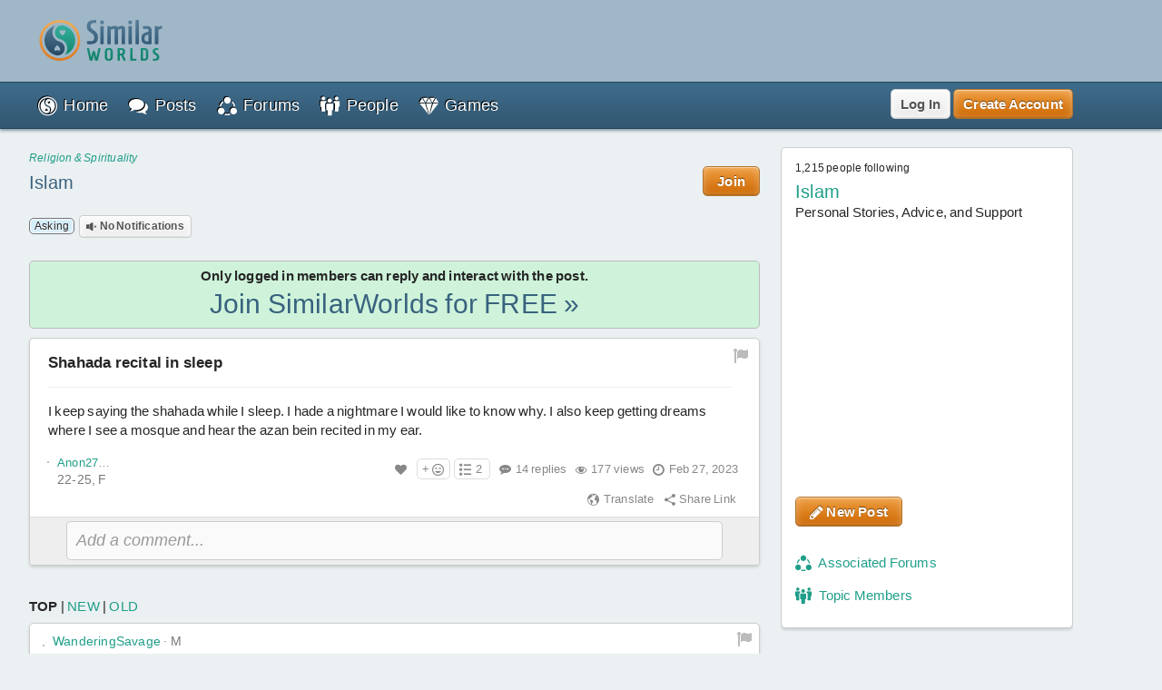

--- FILE ---
content_type: text/html; charset=UTF-8
request_url: https://similarworlds.com/islam/4628428-Shahada-recital-in-sleep-I-keep-saying-the-shahada-while-I
body_size: 84077
content:
<!DOCTYPE html>
<html lang="en">
<head itemscope itemtype="http://schema.org/WebSite">
<meta charset="utf-8" />

<title>Shahada recital in sleep I keep saying the shahada while I sleep. I hade a nightmare I would... | Islam</title>

<link rel="preload" href="https://images.similarworlds.com/fonts/Similar-Worlds.woff" as="font" type="font/woff" crossorigin /><link rel="preload" href="/library-noncrit.js?i=1768147555" as="script" type="text/javascript" /><meta property="og:site_name" content="SimilarWorlds" /><meta itemprop="name" content="Shahada recital in sleep I keep saying the shahada while I sleep. I hade a nightmare I would... | Islam" /><meta property="og:title" content="Shahada recital in sleep I keep saying the shahada while I sleep. I hade a nightmare I would... | Islam" /><meta property="og:type" content="article" /><meta itemprop="image" content="https://photos1.similarworlds.com/groups/00/00/00/00/01/85/9jphH-Islam.jpg" /><meta property="og:image" content="https://photos1.similarworlds.com/groups/00/00/00/00/01/85/9jphH-Islam.jpg" /><link rel="image_src" href="https://photos1.similarworlds.com/groups/00/00/00/00/01/85/9jphH-Islam.jpg" /><meta itemprop="description" content="Islam - Shahada recital in sleep I keep saying the shahada while I sleep. I hade a nightmare I would... (14 replies)." /><meta property="og:description" content="Islam - Shahada recital in sleep I keep saying the shahada while I sleep. I hade a nightmare I would... (14 replies)." /><meta name="description" content="Islam - Shahada recital in sleep I keep saying the shahada while I sleep. I hade a nightmare I would... (14 replies)." /><meta property="og:url" content="https://similarworlds.com/islam/4628428-Shahada-recital-in-sleep-I-keep-saying-the-shahada-while-I" />
<meta name="keywords" content="SimilarWorlds, experience project, stories, questions, groups, profiles, people, entertainment, thoughts" />

<meta property="fb:app_id" content="1663739823945832" />

<meta name="viewport" content="width=device-width, initial-scale=1.0, shrink-to-fit=no, interactive-widget=resizes-content" />
<!-- meta name="similarworlds" content="1768147555" -->

<link rel="manifest" href="/manifest.json" crossorigin="use-credentials" />

<meta name="format-detection" content="telephone=no" />
<meta name="format-detection" content="date=no" />
<meta name="format-detection" content="address=no" />
<meta name="format-detection" content="email=no" />

<meta name="apple-mobile-web-app-capable" content="yes" />
<meta name="apple-mobile-web-app-status-bar-style" content="default" />
<meta name="apple-mobile-web-app-title" content="SimilarWorlds" />
<link rel="apple-touch-icon" href="/apple-touch-icon.png" />
<link rel="apple-touch-icon-precomposed" href="/apple-touch-icon-precomposed.png" />
<link rel="mask-icon" href="https://images.similarworlds.com/Similar-Worlds-Logo-Icon-Min-16.svg" color="#2C8084" />

<meta name="mobile-web-app-capable" content="yes">
<meta name="HandheldFriendly" content="true" />
<meta name="application-name" content="SimilarWorlds" />
<meta name="theme-color" content="#EBF0F2" media="(prefers-color-scheme: light)" />
<meta name="theme-color" content="#1D2930" media="(prefers-color-scheme: dark)" />
<link rel="shortcut icon" type="image/x-icon" href="/favicon.ico" />
<link rel="icon" sizes="16x16 32x32 48x48" type="image/x-icon" href="/favicon.ico" />
<link rel="icon" sizes="512x512" type="image/png" href="/favicon.png" />

<meta name="msapplication-tooltip" content="SimilarWorlds - Share your Experience, Stories, Questions, Make Friends!" />
<meta name="msapplication-starturl" content="/" />
<meta name="msapplication-window" content="width=100%;height=100%" />
<meta name="msapplication-TileImage" content="https://images.similarworlds.com/Similar-Worlds-Logo-Symbol-144.png">
<meta name="msapplication-TileColor" content="#EBF0F2">
<meta name="msapplication-navbutton-color" content="#EBF0F2" />
<meta name="msapplication-square70x70logo" content="https://images.similarworlds.com/Similar-Worlds-Logo-Symbol-70.png"/>
<meta name="msapplication-square150x150logo" content="https://images.similarworlds.com/Similar-Worlds-Logo-Symbol-150.png"/>
<meta name="msapplication-wide310x150logo" content="https://images.similarworlds.com/Similar-Worlds-Logo-310x150.png"/>
<meta name="msapplication-square310x310logo" content="https://images.similarworlds.com/Similar-Worlds-Logo-Symbol-310.png"/>

<link rel="canonical" href="https://similarworlds.com/islam/4628428-Shahada-recital-in-sleep-I-keep-saying-the-shahada-while-I" />
<link rel="search" type="application/opensearchdescription+xml" href="/opensearch.xml" title="SimilarWorlds" />

<style>
html *{max-height:2147483647px}html{font-size:10px;text-size-adjust:100%;-webkit-text-size-adjust:100%;-ms-text-size-adjust:100%;-moz-text-size-adjust:100%}[tabindex='-1']:focus:not(:focus-visible){outline:0!important}::-moz-selection,::selection{background:#cff;font-family:Helvetica,Arial,sans-serif}blockquote,body,figure,h1,h2,h3,h4,h5,h6,hr,ol,ul{margin:0;outline:0;padding:0}body{font-size:15px;font-family:Helvetica,Arial,sans-serif;background-color:#ebf0f2;color:#262626;line-height:1.4;letter-spacing:.2px;word-spacing:-1px;font-weight:400;position:relative;overflow-y:scroll;width:100%;-webkit-tap-highlight-color:transparent;padding-top:90px}body.hide-aa-1{padding-top:0}body.whitebg{background-color:#fbfcfe}@media (prefers-color-scheme:dark){body.schemeS{background-color:#1d2930}}.cmd-big,.cmd-big *,.cmd-med,.cmd-med *,.simbadge,.subtabs,.sw-title,.title-ft,h1,h2,h3,h4,h5,h6{font-stretch:condensed;font-family:Helvetica,sans-serif-condensed,Roboto,Impact,Arial,sans-serif;font-size:24px}html.non-ftcdns .cmd-big,html.non-ftcdns .cmd-big *,html.non-ftcdns .cmd-med,html.non-ftcdns .cmd-med *,html.non-ftcdns .simbadge,html.non-ftcdns .subtabs,html.non-ftcdns .sw-title,html.non-ftcdns .title-ft,html.non-ftcdns h1,html.non-ftcdns h2,html.non-ftcdns h3,html.non-ftcdns h4,html.non-ftcdns h5,html.non-ftcdns h6{font-family:'Roboto Condensed',sans-serif-condensed,'Helvetica Neue',-apple-system,Roboto,Helvetica,Impact,Arial,sans-serif}img,video{border:0;max-width:100%}img.img-small-circle{width:16px;height:16px;border-radius:50%}img.emoji{vertical-align:middle;width:22px;height:22px}.resxpic{overflow:hidden}.resxpic>div,.resxpic>figure{position:relative;height:0;overflow:hidden}.resxpic img,.resxpic video{position:absolute;left:0;top:0;right:0;bottom:0;max-width:100%;max-height:100%}.resxpic .zoom{z-index:2;position:relative;font-weight:600;font-size:30px;top:0;right:10px;float:right;text-shadow:0 0 1px #ffffff80,0 0 1px #ffffff80,0 0 1px #ffffff80;color:grey}.resxpic a.blur{cursor:default}.resxpic a:hover .zoom{color:#3f8d80}.clear{clear:both;display:block;height:1px;margin:0 0 -1px 0;width:100%}.clear.space{height:15px!important}.clear-partial{clear:both;display:block}.resxpic .blur .zoom,.show-ios,html.ios .hide-ios{display:none}html.ios .show-ios{display:block}html.nodvc .camera-btn{display:none}.blur img,.blur video,img.blur,video.blur{-webkit-filter:blur(15px);-ms-filter:blur(15px);filter:blur(15px)}img.sw-primg-photo.blur{-webkit-filter:blur(8px);-ms-filter:blur(8px);filter:blur(8px)}a{color:#1f9e89;cursor:pointer;text-decoration:none}a:hover{color:#7cbf92;text-decoration:underline}a.link-color-revert{color:#262626;text-decoration:none}abbr[title]{border-bottom:none!important;cursor:inherit!important;text-decoration:none!important}abbr.dt span:first-child{display:inline}abbr.dt span:nth-child(2){display:none}.fkpass{position:absolute;top:-100000px}.cvh{content-visibility:auto;contain-intrinsic-size:auto 1000px}body.scheme1 .subtabs a.active,body.scheme1 header a,header a{color:#fff}body.scheme1 header a:hover,header a:hover{color:#b8cbd8;text-decoration:none}#sw-content,#sw-header-in,#sw-top-header-in{margin:0 auto;max-width:1150px;box-sizing:border-box}#sw-top-header-a{position:absolute}#sw-footer-in{margin:0 auto;max-width:1150px}#sw-top-header-aa{width:728px;height:90px;float:left;overflow:hidden;position:relative}#sw-right-side-aa{width:160px;height:600px;position:fixed;top:142px;right:0;overflow:hidden;transition:top 2s}body.hide-aa-2 #sw-right-side-aa,body.loggedout #sw-right-side-aa,body.noframe #sw-footer,body.noframe #sw-wrp-header{display:none}.sw-sidecon-aa{overflow:hidden;text-align:center;clear:both;position:relative;margin-bottom:20px;width:320px;height:250px;align-self:center}#sw-footer-aa{position:fixed;bottom:0;left:50%;transform:translateX(-50%);background-color:#eeefef;border:5px solid grey;border-bottom:0;border-radius:5px 5px 0 0;max-height:90px}#ios-back div{position:fixed;bottom:10px;left:10px;background:#fff;border-radius:50%;width:30px;height:30px;border:1px solid #000;display:flex;align-content:center;justify-content:center;align-items:center}#ios-back div i{position:relative;right:1px}#ios-back.hide{display:none}#ios-back.scrl{display:none}@media all and (max-width:1000px){#sw-right-side-aa{display:none}#sw-content,#sw-header-in,#sw-top-header-in{margin:0 2.5%}}@media all and (min-width:1000px) and (max-width:1350px){body.loggedin:not(.hide-aa-2) #sw-content,body.loggedin:not(.hide-aa-2) #sw-header-in,body.loggedin:not(.hide-aa-2) #sw-top-header-in{margin:0 165px 0 10px}body.hide-aa-2 #sw-content,body.hide-aa-2 #sw-header-in,body.hide-aa-2 #sw-top-header-in,body.loggedout #sw-content,body.loggedout #sw-header-in,body.loggedout #sw-top-header-in{margin:0 2.5%}}@media all and (min-width:1351px) and (max-width:1500px){#sw-content,#sw-header-in,#sw-top-header-in{margin:0 12.5%}}@media all and (min-width:728px) and (max-width:1425px){.sw-sidecon-aa{display:none}}@media all and (min-width:1425px) and (max-width:1525px){.sw-sidecon-aa{width:300px}}.sw-body-1-aa{width:100%;min-height:250px;margin:0 auto 20px;text-align:center;clear:both;overflow:hidden;position:relative}body.loggedout .sw-body-1-aa,body.loggedout .sw-recntact-aa,body.loggedout .sw-sidecon-aa{display:none}.aa-native{text-align:left!important}.small-aa{position:relative;min-width:252px;width:100%;max-width:320px;height:60px}.sw-recntact-aa{position:relative;min-height:120px}body.hide-aa-1 #sw-top-header,body.hide-aa-2 #sw-right-side-aa,body.hide-aa-2 .sw-recntact-aa,body.hide-aa-2 .sw-sidecon-aa,body.hide-aa-3 .small-aa,body.hide-aa-3 .sw-body-1-aa{display:none;height:0!important}body.hide-aa-1 #sw-top-header{padding:0!important}.sw-messages .sw-body-1-aa{margin:20px auto 0}#sw-content{padding-top:72px;padding-bottom:30px;min-height:650px}body.noframe #sw-content{padding-top:10px!important}#sw-header-in nav{position:relative}blockquote{padding-left:15px}hr{box-sizing:content-box;border:1px #aaa;border-style:solid none none none;height:0;overflow:visible}hr.msg-sep{border:1px #ccc;border-style:dashed none none none}label{cursor:pointer;padding-left:2px;vertical-align:middle}input[type=search]{-webkit-appearance:textfield;appearance:textfield}input[type=range]{width:100%}.field-lbl{font-weight:700;font-size:17px}ul{list-style-type:none}div.help-faq-page ul,ul.bullet{list-style-type:disc;margin-left:20px}ul.docs{list-style-type:disc;list-style-position:inside}ul.docs li{padding-bottom:10px}ol{margin-left:30px}.green{color:#1f9e89}.gray{color:#888}.darkgray{color:#444}a.darkgray:hover{color:#444}.red{color:#e53939}.orange{color:#ec8713}code,kbd,pre,samp{font-family:Consolas,'PT Mono','Courier New';font-size:12px;white-space:-moz-pre-wrap;white-space:-pre-wrap;white-space:-o-pre-wrap;white-space:pre-wrap}.help-faq-page pre{font-size:15px}body ::-webkit-scrollbar{border-radius:4px;background-color:transparent;height:8px;width:8px}body ::-webkit-scrollbar-track,body ::-webkit-scrollbar-track-piece{background-color:transparent}body ::-webkit-scrollbar-thumb{border-radius:4px;background:#666;height:6px;width:6px}input:disabled,select:disabled{background:#ddd!important}#pstbx-question{font-weight:700;font-size:17px;font-family:Helvetica,Arial,sans-serif;display:inline;font-stretch:normal}h1{font-size:30px}h2{font-size:24px}h3{font-size:20px}h4{font-size:18px;font-weight:600}h5{font-size:16px}h6{font-size:14px}.noselect{-webkit-touch-callout:none;-webkit-user-select:none;-moz-user-select:none;-ms-user-select:none;user-select:none;-webkit-tap-highlight-color:transparent}.swipe-scroll{overflow-y:auto;width:100%;-ms-overflow-style:none;scrollbar-width:none}.swipe-scroll::-webkit-scrollbar{display:none}.gray-sep{border-top:1px solid #e6e6e6}body.scheme1 .gray-sep{border-top:1px solid #555}.relative .remove{position:absolute;top:8px;right:8px;z-index:1;color:#262626}.float-right{display:inline;float:right}.float-left{display:inline;float:left}.block{display:block}.inline{display:inline}.inl-block{display:inline-block}.inl-blk-mid{display:inline-block;vertical-align:middle}.relative{position:relative}.flex{display:flex;justify-content:space-between}.inl-flex{display:inline-flex;justify-content:space-between}.flex.wrap{flex-wrap:wrap;justify-content:flex-start}.flex-start{display:flex;justify-content:flex-start}.flex-end{display:flex;justify-content:flex-end;align-items:center}.ffit{flex-shrink:0;flex-grow:0}.fgrow{flex-grow:1}.fcol{flex-direction:column}.flex.spc-ard{justify-content:space-around}.flex.spc-btw{justify-content:space-between}.center-box{display:flex;height:100%;flex-direction:column;justify-content:center;text-align:center}#feed-container .cmtbx-bx-user,.nowrap{overflow:hidden;text-overflow:ellipsis;white-space:nowrap}.wrap-break{word-wrap:break-word}.snone{left:-10000px;position:absolute;top:-10000px}.flip-horizontal{-moz-transform:scaleX(-1);-o-transform:scaleX(-1);-webkit-transform:scaleX(-1);-ms-transform:scaleX(-1);filter:fliph;transform:scaleX(-1)}.error{color:#e53939;font-size:12px;font-weight:700}.success{color:green;font-size:12px;font-weight:700}.warning{color:#f56b3d;font-size:12px;font-weight:700}.bigsuccess{color:green;font-size:20px;font-weight:700;text-align:center}#grbx-container,#grbx-container *,#post-type-sel,#post-type-sel *,#sw-header-3,#sw-header-3 *,#sw-page-title,.border-box,.border-box *{box-sizing:border-box}.common-menu-title,.pstbx-group a,.sw-title{margin-bottom:3px;overflow:hidden}.sw-title a,a.sw-title{color:#39627f;font-size:30px}.sw-title i.sw-icon{font-size:32px;margin-right:5px;color:#39627f}#home-activate .common-menu-title{margin-bottom:0}.sw-title a:hover,a.sw-title:hover{color:#7ca3bf;text-decoration:none}.sw-title.min{line-height:100%}.sw-title-balloon-out{text-align:center;padding:0 0 8px}.sw-title-balloon,.sw-title-balloon h1{border-bottom:1px dashed #bbb;color:#325771;font-size:24px}.icon{margin-bottom:3px;vertical-align:middle}.iconr{position:relative;top:-3px;vertical-align:middle}.icon.small{width:22px;height:22px}.pagination{color:#555;font-size:13px}table,td,tr{border:none;border-collapse:collapse}table.sw-table{width:100%}table.sw-table tr.titles{background:#b1d4ff;font-weight:700}table.sw-table td{padding:5px}table.sw-table tr:hover{background:#f5f5f5}.range-title{text-align:center;font-style:italic;font-size:16px;margin-top:10px}.range-title:first-of-type{margin-top:0}.range-label{display:flex;justify-content:space-between;font-size:14px}.range-label div:last-child{text-align:right}.cmd-u{text-decoration:underline}.cmd-i{font-style:italic}.cmd-b{font-weight:700}.cmd-cmd{font-size:12px}.cmd-cmd,.cmd-cmd *{font-family:'PT Mono','Courier New'}.cmd-big{font-size:24px;font-weight:700}.cmd-med{font-size:18px;font-weight:700}.cmd-quote{color:#555;font-family:Georgia,'Times New Roman',Times,serif;padding-left:10px;margin:5px 0;border-left:3px solid #ccc}.font-c-666666{color:#666}.font-c-BF0000{color:#bf0000}.font-c-BF6900{color:#bf6900}.font-c-A69800{color:#a69800}.font-c-359E00{color:#359e00}.font-c-009E4F{color:#009e4f}.font-c-008099{color:#008099}.font-c-003BB2{color:#003bb2}.font-c-7700B2{color:#7700b2}.font-c-BF0080{color:#bf0080}.font-c-000000{color:#000}.font-c-800000{color:maroon}.font-c-804600{color:#804600}.font-c-665D00{color:#665d00}.font-c-1F5E00{color:#1f5e00}.font-c-005E2F{color:#005e2f}.font-c-004A59{color:#004a59}.font-c-002673{color:#002673}.font-c-4C0073{color:#4c0073}.font-c-800055{color:#800055}.st-offline,.st-online{font-size:9px}.st-online{color:#17cf17}.st-offline{color:#bfd2d9}select{border-radius:4px;background-color:#fff;border:1px solid #ccc;color:#777;font-size:15px;margin:0;padding:0 10px;height:30px;max-width:100%}input.text{border-radius:4px;background-color:#fff;border:1px solid #ccc;color:#777;margin:0;z-index:1;padding:6px;height:auto}input.text::placeholder{color:#aaa}body.scheme1 input.text::placeholder{opacity:1}textarea{font-family:Helvetica,Arial,sans-serif;font-size:15px;background:#fafafa;color:#777;border:1px solid #ccc;border-radius:5px;padding:10px;width:100%;box-sizing:border-box;min-height:60px;margin-bottom:5px}textarea:focus{background:#fff;outline:0}input.text:focus,select:focus,textarea:focus{color:#444;border-color:#42c4f0;box-shadow:0 0 0 2px rgba(55,190,255,.3);outline:0;border:1px solid #aaa}select:focus,select:hover{background-color:#fff}#postentry input.text{font-size:16px;padding:10px}.ftwrpr-group{font-size:15px}input.text.big{padding:10px;height:20px}input.text.wide{box-sizing:border-box;padding:5px 8px;margin:3px 0;min-height:35px}input.text.wide.max360{max-width:360px}input[type=file].virtual{position:fixed;top:-999px}input[type=checkbox]{vertical-align:middle}input[type=radio]{vertical-align:middle;position:relative;top:-2px}.radiowrp{display:inline-block;border-radius:5px;border:1px solid #ccc;padding:2px 5px 4px;margin:2px 5px 0 1px}textarea.fake{color:#999;cursor:pointer;font-size:18px;font-style:italic;overflow:hidden;resize:none;width:100%;min-height:auto!important}.switch{cursor:pointer;display:flex}.switch>div{background:#ccc;border-radius:16px;height:32px;position:relative;vertical-align:middle;transition:background .25s;display:inline-block;width:58px;flex:0 0 58px}.switch>div:after,.switch>div:before{content:''}.switch>div:before{display:block;background:linear-gradient(to bottom,#fff 0,#eee 100%);border-radius:50%;box-shadow:0 0 0 1px rgba(0,0,0,.25);width:24px;height:24px;position:absolute;top:4px;left:4px;transition:left .25s}.switch:hover>div:before{background:linear-gradient(to bottom,#fff 0,#fff 100%);box-shadow:0 0 0 1px rgba(0,0,0,.5)}.switch input:checked+div{background:#1f9e89}.switch input:checked+div:before{left:30px}.switch input{position:absolute;visibility:hidden}.switch>span{margin-left:5px;position:relative;top:5px}.switch.small>div{border-radius:8px;height:16px;width:29px;flex:0 0 29px}.switch.small>div:before{width:12px;height:12px;top:2px;left:2px}.switch.small input:checked+div:before{left:15px}.switch.small>span{top:0;font-size:14px}.me-too-ctrl .switch{display:inline-flex}.sw-header-counter,select{-webkit-background-clip:padding-box;-moz-background-clip:padding-box;background-clip:padding-box}#home-rlvtusrs{display:flex;margin:5px 0}.home-rlvtusrs-elem{display:flex;flex-direction:column;align-items:center;margin:0 5px;position:relative}.home-rlvtusrs-elem:first-of-type{margin:0 5px 0 0}.home-rlvtusrs-elem .photo{position:relative}.home-rlvtusrs-elem .name{font-size:14px;width:68px;text-align:center;text-overflow:clip}#home-rlvtusrs .photo{height:58px}#home-rlvtusrs .sw-primg-photo{width:58px;height:58px;pointer-events:none}#home-rlvtusrs .onl{position:absolute;bottom:20px;right:8px}.home-rlvtusrs-elem .onl i{text-shadow:0 0 2px #000,0 0 4px #000,0 0 8px #000}.home-rlvtusrs-more{flex:0 0 120px;text-align:center;display:flex;align-items:center;justify-content:center}#home-feed-control{position:relative;display:flex;justify-content:space-between;flex-direction:row;flex-wrap:wrap}.home-feed-tabs{background:#fafafa;border:1px solid #d3dbde;border-radius:5px;margin:8px 0;display:inline-block}.home-feed-tabs a{padding:5px;color:#8a9ca8}.home-feed-tabs a:hover{color:#5089b2;text-decoration:none}#prof-top-img{position:relative}#prof-top-img #prof-top-img-menu{display:none;position:absolute;width:150px;top:0;left:105px;z-index:2}#prof-top-img:hover #prof-top-img-menu{display:block}#sw-giftsrh-x i,#sw-postexp-x i{font-size:24px;padding:5px 5px 5px 10px}.sign-or div{background-color:#262626;height:1px;position:relative;top:8px;width:100%;margin:0 10px}.sign-box{max-width:500px;margin:0 auto}.social-login{font-size:14px;padding:10px;width:100%;border-radius:3px;background:#fff;align-items:center;box-sizing:border-box;display:flex;justify-content:center;text-decoration:none;border:1px solid #262626;color:#262626;margin:0 auto 10px}.social-login:hover{background:#ccc;color:#262626;text-decoration:none}.social-signup{display:flex;justify-content:space-around;max-width:400px;margin:0 auto}.social-signup .btn{border-radius:3px;background:#fff;align-items:center;text-decoration:none;border:1px solid #555;color:#262626;padding:3px 5px 0}.social-login img,.social-signup img.icon{width:23px;height:24px}.social-login.twitter-login{font-size:20px}.social-login.twitter-login img{width:32px}#sw-settings-importtw p{margin-bottom:15px}#sw-settings-importtw ul{list-style-type:initial;margin-left:30px}#sw-settings-importtw li{margin-bottom:5px}.drop-results{padding:5px 10px;border:1px solid #ccc;background:#fff;border-radius:5px;box-shadow:0 2px 3px rgba(128,128,128,.3);position:relative;top:5px}.drop-results.left{top:0;left:105px}.drop-menu::after,.drop-results::after{content:'';position:absolute;border-style:solid;border-width:0 15px 15px;border-color:#fff transparent;display:block;width:0;z-index:2;top:-15px;left:41px}.drop-results.left::after{border-width:15px 15px 15px 0;border-color:#0000 #fff;top:7px;left:-15px}.drop-results.tagol::after,.drop-results.tagol::before{border-width:0}.drop-menu::after{border-width:0 10px 10px;top:-10px}#sw-header-sets::after{left:initial;right:10px}.drop-menu::before,.drop-results::before{content:'';position:absolute;border-style:solid;border-width:0 15px 15px;border-color:#bbb transparent;display:block;width:0;z-index:1;top:-16px;left:41px}.drop-results.left::before{border-width:15px 15px 15px 0;border-color:#0000 #bbb;top:7px;left:-16px}.drop-menu::before{border-width:0 10px 10px;border-color:#333 transparent;top:-11px}.gift-store-menu-main .drop-menu::before{border-color:#999 transparent}#sw-header-sets::before{left:initial;right:12px}#sw-header-sets::before{right:10px}#sw-header-people-drop{width:150px;left:-50px}#sw-header-profile-drop{width:150px;left:-60px}#sw-header-people-drop::after,#sw-header-people-drop::before,#sw-header-profile-drop::after,#sw-header-profile-drop::before{left:70px}.getlist-item.plain{border:1px solid #ccc}.getlist-item .friend-srch,.getlist-item .group-srch{margin:3px 0;padding:5px 5px 2px;border:1px solid transparent;border-radius:3px;display:flex;flex-direction:row;align-items:center}.getlist-item a:hover .friend-srch,.getlist-item a:hover .group-srch{background:#f5f5f5;border:1px solid #ccc;cursor:pointer}.getlist-cursor-selected .friend-srch,.getlist-cursor-selected .group-srch{background:#d4f7e0;border:1px solid #bce5c9}.getlist-item .friend-srch-img,.getlist-item .group-srch-img{flex-shrink:0;margin-right:5px}.friend-srch-name{font-weight:600}.group-srch-title{font-weight:600}.group-srch-subtitle{font-size:11px;margin-bottom:5px}.friend-srch-a,.group-srch-a{text-align:left}.sw-postexp-title{font-size:18px;margin-bottom:3px}.sw-post-selected{border:1px solid #b2e5ff;padding:5px 15px;box-sizing:border-box;background:#fff}.sw-post-selected b.sw-post-bsel{color:#777}.sw-post-selected-item{font-size:24px}.progress-strip{width:100%;display:flex;border:1px solid #b2e5ff;box-sizing:border-box;background:#fff}.progress-strip .active{background:#b2e5ff}.progress-strip>div{flex:1;text-align:center;padding:15px 0}.progress-strip .step{border:solid 1px;border-radius:50%;display:inline-block;font-size:15px;font-weight:600;height:20px;line-height:20px;text-align:center;width:20px;vertical-align:middle;margin-right:8px}.progress-strip .active .step{background-color:#1f9e89;border-color:#1f9e89;color:#fff}.progress-strip .title{font-size:16px;letter-spacing:.2px;transition:color .2s linear}.wide-tabs{width:100%;display:flex;box-sizing:border-box;background:#ebf0f2}.wide-tabs>a{flex:1;text-align:center;padding:15px 0;border:1px solid #b2e5ff}.wide-tabs>a:hover{background:#b2e5ff;text-decoration:none}.wide-tabs .active{background:#fff!important;border-bottom:1px solid #fff}.wide-tabs .title{font-size:16px;letter-spacing:.2px;transition:color .2s linear;color:#262626}body.scheme1 .wide-tabs .active{background-color:#131c20!important;border-bottom-color:#131c20}.post-type{font-size:13px;padding:0 5px;border-radius:5px;border:1px solid #777;display:inline-block;box-shadow:inset 0 0 3px rgb(255 255 255),inset 0 0 3px rgb(255 255 255);text-shadow:0 1px 1px rgb(255 255 255),0 1px 1px rgb(255 255 255)}.post-type-mid{display:flex;justify-content:space-around}.post-type-col2{width:50%;display:flex;vertical-align:top;flex-direction:column;justify-content:space-between}.post-type-col1,.post-type-col3{padding-left:2px;width:25%;display:flex;flex-direction:column;justify-content:space-between}.post-type .sw-icon{position:absolute;font-size:60px;opacity:.08;top:5px;left:5px;vertical-align:middle}.post-type-0{background:#fff}.post-type-1{background:#d9fad2}.post-type-2{background:#faf2c8}.post-type-3{background:#f7fad9}.post-type-4{background:#d4edfa}.post-type-5{background:#fcf2e3}.post-type-6{background:#fae4d9}.post-type-7{background:#dce3fa}.post-type-8{background:#e9e1fa}.post-type-9{background:#fad4d4}.post-type-10{background:#edfad4}.post-type-11{background:#dcfaeb}.post-type-12{background:#fae1fa}#post-type-sel{display:flex;width:300px;height:300px;-webkit-touch-callout:none;-webkit-user-select:none;-moz-user-select:none;-ms-user-select:none;user-select:none;-webkit-tap-highlight-color:transparent}.post-type.post-type-0{box-shadow:0 0 3pt 2pt #d8bf84;border:1px solid #777}#post-type-suc{cursor:pointer;margin:5px 0}#post-tags,#post-type-suc{display:inline-block}#post-tags #post-type-suc,#post-tags .pstbx-maturity{margin-right:5px}#seeall-desc{width:40%;margin-right:2.5%;float:left}#seeall-btn{padding:10px 2.5%;max-width:55%;margin-left:2.5%;float:right;line-height:20px;white-space:normal}#getmore-btn{width:50%}#sw-share-nets img{width:50px;height:50px;margin:2px}.pstbx-message{text-overflow:ellipsis;padding-bottom:10px;overflow:clip;display:flow-root}.sw-icon.attchm{color:#777;font-size:24px;margin-right:2px}.rctrpl-comment,.swcmnt{padding-bottom:1px;text-overflow:ellipsis;overflow:clip;display:flow-root}.cmnt-post-prevw{font-size:20px;color:#39627f;vertical-align:middle}#feed-box{min-height:1000px;margin-top:5px}#feed-container .cmtbx-bx-body{margin-top:5px}.comment-icon{color:#777;font-size:30px;position:relative;left:4px;top:3px}.comment-deleted{color:#a65959}.comment-pending{color:#7cbf92}#comslst{margin-top:5px}.reply-btns{padding-bottom:20px}.pstbx-controls .reply-btns,.pstbx-controls .reply-cntnt{margin:5px 5% 0}.ft-bx{position:relative;display:flex}.ftwrpr textarea,.ftwrpr textarea:focus{border-radius:0 0 5px 5px;border:1px solid #ccc}.form-tools .tool{cursor:pointer;width:20px;height:20px;float:left;text-align:center;position:relative;top:1px;color:#555;border:1px solid #ccc;border-right:none;box-shadow:inset 0 0 3px #fff,inset 0 0 3px #fff;background:#f5f5f5;background:linear-gradient(to bottom,#fafafa 0,#ddd 100%);text-shadow:0 1px 1px #fff,0 1px 1px #fff;padding:6px 10px}.form-tools .tool i{font-size:18px;position:relative;top:1px}.form-tools .tool:hover{color:#1f9e89;background:#fff;background:linear-gradient(to bottom,#fff 0,#eaeaea 100%)}.form-tools .tool:active{top:2px;color:#7cbf92}.form-tools .tool-f{border-radius:6px 0 0 0}.form-tools .tool-l{border-radius:0 6px 0 0;border-right:1px solid #d1d1d1}#sw-msgintro{cursor:pointer}#sw-msgintro-down{color:#70828f;font-size:18px;vertical-align:top}.blur-btn{font-size:14px!important;border:1px solid #b9c1c6!important}.blur-btn.active{color:#1f9e89}.blur-btn.inactive{color:#e53939}.blur-btn-div{margin:8px 0;height:25px}.frmt-sepb{height:28px;left:261px;position:absolute;top:1px;width:1px}.form-tools .colorpicker{background:#fff;border:1px solid #888;height:60px;left:0;overflow:auto;position:absolute;top:30px;width:290px;z-index:3;box-shadow:0 1px 10px #0000004d}.dragdrop{background:#fff;border:2px dashed #bbb;color:#aaa;font-size:25px;font-weight:700;padding:25px;text-align:center}div.min{line-height:1px}div.mid{line-height:2px}div.mod{line-height:5px}div.med{line-height:6px}.postseg div.med{line-height:20px}div.max{line-height:8px}div.mor{line-height:10px}.minimal,.minimal a,.minimal div,.minimal span{font-size:13px}.extra-min{font-size:12px}.toupper{text-transform:uppercase}.tolower{text-transform:lowercase}.t-right{text-align:right}.t-center{text-align:center}.t-left{text-align:left!important}.d-center,.t-center .resxpic{margin:0 auto}#sw-af-intro{font-size:22px;height:75px;margin:0 5% 20px}#sw-af-list{display:flex;flex-wrap:wrap;justify-content:space-around;text-align:center;margin:20px 0}.sw-af-list-item{margin:5px;display:flex;flex-direction:column;align-items:center;flex:1 1 30%}.sw-af-list-item h1,.sw-af-list-item h2{font-family:Helvetica,Arial,sans-serif;display:inline;font-size:15px;font-weight:400}.sw-af-list-item h1 a,.sw-af-list-item h2 a{color:#262626}.sw-af-list-item .sw-icon{color:#7cbf92;text-shadow:1px 1px 0 #fff,-1px -1px 0 #1f9e89;width:40px;text-align:center;font-size:38px;margin-bottom:2px}#sw-inviter .sw-primg-photo{width:100%;height:100%}.button,.small-button,.story-poll-answer{color:#555;border:1px solid #ccc;border-radius:5px;box-shadow:inset 0 0 10px #fff,inset 0 1px 1px #fff,inset 0 -1px 1px rgba(0,0,0,.15);background:#fafafa;background:linear-gradient(to bottom,#fafafa 0,#eaeaea 100%);text-shadow:0 1px 1px #fff,0 1px 1px #fff;cursor:pointer;font-weight:600;font-size:15px;display:inline-block;padding:5px 15px;text-decoration:none;white-space:nowrap;position:relative;box-sizing:border-box}.button:hover,.small-button:hover,.story-poll-answer:hover{text-decoration:none;box-shadow:inset 0 0 10px #fff,inset 0 2px 1px #fff,inset 0 -1px 1px rgba(0,0,0,.3);background:#fff;background:linear-gradient(to bottom,#fff 0,#f5f5f5 100%);text-shadow:0 1px 1px #fff,0 1px 1px #fff;color:#555}.button,.small-button{text-align:center}.button.big{font-size:20px;font-weight:700;padding:10px 24px}.button.bok,.small-button.bok{color:#fff!important;border-color:#b2742c;background:#f09f42;background:linear-gradient(to bottom,#f09f42 0,#c60 100%);box-shadow:inset 0 0 10px rgba(255,255,255,.3),inset 0 1px 1px rgba(255,255,255,.5),inset 0 -1px 1px #00000033;text-shadow:0 -1px 1px rgba(0,0,0,.5)}.button.bok .icon,.small-button.bok .icon{color:#fff!important}.button.bok:hover,.small-button.bok:hover{border-color:#b2742c;background:#ec9c13;background:linear-gradient(to bottom,#f09f42 0,#ec9c13 100%);box-shadow:inset 0 0 10px rgba(255,255,255,.3),inset 0 2px 1px rgba(255,255,255,.5),inset 0 -1px 1px #00000040}.button.bgreen{border-color:#17cf17!important;background:#17cf17!important;background:linear-gradient(to bottom,#af9 0,#17cf17 100%)!important}.button.bblue{border-color:#325771!important;background:#5089b2!important;background:linear-gradient(to bottom,#8fbfef 0,#3986ac 100%)!important}.button.bred{border-color:#e53939!important;background:#f56b3d!important;background:linear-gradient(to bottom,#f56b3d 0,#e53939 100%)!important}.button.bblue,.button.bgreen,.button.bred{color:#fff!important;box-shadow:inset 0 0 10px rgba(255,255,255,.3),inset 0 1px 1px rgba(255,255,255,.5),inset 0 -1px 1px #00000040;text-shadow:0 -1px 1px rgba(0,0,0,.5)}.button.condensed{font-size:18px;line-height:30px!important}.button.wide{display:block;text-align:center;margin:0 auto;font-size:18px;line-height:30px!important}.warn-darkyellow,.warn-yellow{border-radius:5px;margin-bottom:10px;display:block;box-sizing:border-box}.warn-yellow{background:#fff3e5;border:1px solid #ffd599;padding:7px 10px}.warn-darkyellow{background:#ffe62a;border:1px solid #f56b3d;padding:3.5px 7px;color:#000;font-weight:700}.warn-green{background:#cef3da;border:1px solid #bbb;margin:10px 0;padding:5px 10px;border-radius:5px;color:#262626}.sw-msg-alert{background:#fff;border:1px solid #888;border-radius:5px;padding:2px 7px;font-size:13px}.button.disabled,.button.disabled:hover{background:#aaa;background:linear-gradient(#ccc,#888);border:1px solid #999;box-shadow:inset 0 0 10px rgba(255,255,255,.5),inset 0 1px 1px #fff,inset 0 -1px 1px rgba(0,0,0,.5);text-shadow:0 -1px 1px rgba(0,0,0,.5);color:#ddd!important;cursor:default!important}.small-button{font-size:14px;line-height:18px;padding:2.5px 7px;border-radius:4px}.small-button-short-place .small-button,.small-button.small-button-short{line-height:100%!important}#sw-wrp-header{position:fixed;z-index:3;width:100%;top:0;left:0}#sw-top-header{height:90px;padding-right:0!important;z-index:1001;position:relative;background-color:#9fb7c7}#sw-header-logo{height:54px;width:158px;padding:17px 10px 18px 0;float:left;margin-right:10px}#sw-header-logo:hover{-webkit-filter:saturate(40%) brightness(120%);filter:saturate(40%) brightness(120%)}#sw-nav-home,#sw-nav-logo{font-size:21px}#sw-nav-home{opacity:0;position:absolute;left:0;top:1px}.sw-header-logoi{position:relative}.sw-header-item{padding-left:3px}#sw-header:hover #sw-nav-logo{opacity:0}#sw-header:hover #sw-nav-home{opacity:1}.sw-header-mainbtn{float:left;position:relative;height:45px;margin-right:3px;text-align:center}.sw-header-mainbtn.active .drop-menu{display:block!important}#sw-header-2,#sw-header-3{position:relative;z-index:1;float:left}#sw-header-search{display:none}#sw-header-3{text-shadow:none;padding-top:5px;width:25%}#sw-search{width:100%;height:30px;font-size:13.5px;padding:9px 25px 8px 10px;border:1px solid #1f425c;border-radius:5px;background:#fafafa;box-shadow:inset 0 1px 6px 1px rgb(0 0 0 / 50%)}#sw-search:focus{box-shadow:inset 0 1px 6px 1px rgb(0 0 0 / 50%),0 0 0 2px rgb(55 190 255 / 25%)}#sw-search-icon i{color:#aaa;font-size:16px;position:absolute;top:11px;right:10px;z-index:100}#sw-header-3:hover #sw-search-icon i{color:#555}#sw-mobile-nav-lower{display:none;background-color:#b8cbd8;width:100%;height:45px;margin-top:50px;border-bottom:1px solid #999;position:absolute;top:0;left:0;right:0;bottom:0;z-index:-1;box-shadow:0 5px 5px hsla(0,0%,0%,.15)}#sw-header-2{width:45%;max-width:620px}.loggedout #sw-header-2{width:60%}#sw-header-3{width:30%}#sw-header-4{width:25%;position:absolute;right:0}#sw-sign-btns{position:absolute;top:2px;right:0;font-size:16px}#sw-sign-btns a{padding:5px 10px;font-weight:700}#sw-header-menu{float:right;margin-left:1%}#sw-header-menu i{font-size:26px;padding:8px 0 8px 10px}#sw-header-active i,.sw-header-link.imglnk i{color:#afc2cf}#sw-header-active .active i,#sw-header-active i:hover,.sw-header-link.imglnk i:hover{color:#fff;text-shadow:-1px -1px 0 #000}#sw-header-menu.active .sw-header-link.imglnk i{color:#fff}#sw-header-active i:hover{color:#e1e8ed}.drop-menu{position:absolute;top:43px;background:#fff;color:#262626;text-shadow:none;border-radius:3px 3px 5px 5px;border:1px solid #bbb;box-shadow:0 3px 7px rgb(0 0 0 / 50%);padding:5px 0;text-align:left}#sw-header-sets{right:-10px;width:180px}.drop-menu div a.opt,.drop-results div a.opt{color:#262626;padding:8px 16px;font-size:13px;display:inline-block;box-sizing:border-box;width:100%;text-decoration:none}.drop-menu div a.opt:hover,.drop-results div a.opt:hover{color:#fff;background:#1f9e89}.drop-menu div a.opt i,.drop-results div a.opt i{color:#555;font-size:13px!important;text-shadow:none!important;padding:0 3px 0 0!important}.drop-menu div a.opt:hover i,.drop-results div a.opt:hover i{color:#fff}.drop-menu>div{overflow:hidden}.sw-dropcnt{color:#c60;font-weight:700}#sw-dropcnt-follwrs::before{content:'+'}.drop-sep{border-bottom:1px solid #e6e6e6;margin:5px 8px}#sw-header-groups-drop{padding:0;width:385px;max-width:100vw;max-height:100vh}#sw-header-games-drop{display:none}.sw-search-title{color:#888;padding:8px 16px;font-size:14px}#sw-search-srch-bx{text-align:center}#sw-header-nice{background:#ec9c13;background:linear-gradient(to right,#ec9c13 0,#fcf2e3 25%,#ec9c13 50%,#fcf2e3 75%,#ec9c13 100%);height:3px;left:0;top:0;width:100%;position:fixed;z-index:1001}.sw-i-loading-two{color:#1f9e89}#g-re{display:inline-block}.announcement-pinned,.best-answer,.pstbx-maturity,.pstbx-pinned,.reply-mat,.simbadge{color:#fff;padding:0 5px;border-radius:4px;letter-spacing:.5px;text-transform:uppercase;font-size:12px!important;margin-right:5px;display:inline-block}.simbadge a{color:#fff;text-decoration:none}.simbadge-admin{background:#1c313f}.simbadge-ai,.simbadge-robot,.simbadge-staff{background:#325771}.simbadge-mod{background:#3f6c8c}.best-answer.pinned,.simbadge-helper,.simbadge-new{background:#5089b2}.simbadge-vip{background:#ec9c13}.simbadge-vip-star i{color:#ec9c13;font-size:16px}.simbadge-vip-heart i{color:#e53939;font-size:15px}.simbadge-verified,.simbadge-verified-gray,.simbadge-verified-semi{margin-right:5px}.simbadge-verified i,.simbadge-verified-semi i{color:#1f9e89;font-size:13px}.simbadge-verified-gray i{color:#888;font-size:13px}.reply-mat{float:right;margin-right:0!important}.best-answer,.simbadge-new{background:#3f8d80}.famsafe-tag{background:#dd88b3}.nonadult-tag{background:#17cf17}.mildly-tag{background:#c60}.adult-tag{background:#e53939}.nudity-tag{background:#a0c}.fetish-tag{background:#8a5a42}.sensitive-tag{background:#7359a6}.hidden-tag{background:#aaa}.beta-tag{font-size:13px;background:#dd88b3}.sw-games .beta-tag{position:relative;top:-25px;left:3px}.announcement-pinned,.pstbx-pinned,.srch-tag{background:#3f8d80;margin-bottom:5px;display:inline-block}.srch-tag{font-size:18px!important;vertical-align:middle;text-transform:none}.sb-basinf{margin-right:5px}#sw-popular-posts{display:flex;flex-wrap:wrap;justify-content:space-around}.ppst-box{display:flex;flex-direction:column;justify-content:space-between;background:#fff;border:1px solid #ccc;border-radius:5px;box-shadow:0 2px 3px rgba(128,128,128,.3);box-sizing:border-box;width:45%;margin:20px 10px 0;padding:20px}.ppst-title{color:#39627f;width:100%;display:block;border-bottom:1px solid #eee;padding-bottom:5px;margin-bottom:10px}.ppst-text{overflow:hidden;padding:0 0 15px}.ppst-user{float:left;width:28%;overflow:hidden}.ppst-img{display:block;width:40px;height:40px;border-radius:5px;border:1px solid #70828f;background-color:#d1dbe0}.ppst-info{float:right;text-align:right;width:68%;color:#39627f}.pstbx-elem{margin-bottom:20px;position:relative;background:#fff;border:1px solid #ccc;border-radius:5px;box-shadow:0 2px 3px rgba(128,128,128,.3);box-sizing:border-box}.pstbx-main{padding:15px 20px 10px;box-sizing:border-box}.pstbx-main.hearts{background:url('https://images.similarworlds.com/SW-Hearts-Love.png') bottom center repeat-x}.pstbx-main.snow{background:url('https://images.similarworlds.com/SW-Snow.png') bottom center repeat-x}.pstbx-main.easter{background:url('https://images.similarworlds.com/SW-Easter.png') bottom center repeat-x}.pstbx-main.aa-sw{max-height:100px}.pstbx-title a{font-weight:700;color:#262626}.pstbx-photo,.pstbx-usrdt{float:left}.pstbx-delete,.pstbx-edit,.pstbx-featpost,.pstbx-replies,.pstbx-report,.pstbx-time,.pstbx-views{margin:5px 3px;display:inline-block}.pstbx-ph{width:0;height:0;margin:3px 0 0 0;display:inline-block}.pstbx-hearts{margin:5px 0 0 0}.pstbx-hearts a.hrt-addreact,.pstbx-hearts a.hrt-list{border:1px solid #ddd;border-radius:5px;background:#fff;padding:3px 5px}.pstbx-hearts a{padding:2px 5px;margin:0 2px}.cmtbx-footer,.pstbx-footer-right,.pstbx-footer-right a,.pstbx-usrdt,body.sw-post .pstbx-footer .pstbx-shr a{font-size:14px;color:#888}.hrt-noheart{width:24px;display:inline-block}.hrt-act .loading{width:38px}.cmtbx-footer a,.pstbx-footer-right a,.pstbx-footer-right span,body.sw-post .pstbx-footer .pstbx-shr a{white-space:nowrap}.cmtbx-footer-time.short *,.pstbx-time.short *{font-size:12px;color:#aaa}.cmtbx-footer,.pstbx-usrdt{margin-top:6px}.pstbx-footer-right.cnts{margin:8px 0 0 2px}.pstbx-footer-left{float:left;max-width:50%;display:flex}.pstbx-photo{flex-shrink:0}.pstbx-footer-right{float:right;text-align:right}.pstbx-footer-right.hrts{margin:10px 0 0 0}.pstbx-usrdt{max-width:75%}.pstbx-footer-right i{margin-right:1px;vertical-align:middle}.pstbx-controls{background:#eee;border-top:1px solid #ddd;border-radius:0 0 3px 3px;min-height:50px;height:initial}.pstbx-controls-top{background:#eee;border:1px solid #ccc;border-radius:5px;box-shadow:0 2px 3px rgba(128,128,128,.3);padding:10px;height:initial}.pstbx-footer-right.pstbx-flags{clear:right}.pstbx-actions{position:relative;top:-2px}.pstbx-actions i,.pstbx-edit i,.pstbx-report i{font-size:16px}.cmtbx-footer-delete a:hover,.cmtbx-footer-report a:hover,.pstbx-delete a:hover,.pstbx-report a:hover{color:#e53939}.cmtbx-footer-report,.pstbx-edit,.pstbx-report{position:absolute;top:4px;right:8px}.cmtbx-footer .cmtbx-footer-report a,.pstbx-edit a,.pstbx-report a{color:#bbb}.cmtbx-footer-edit a:hover,.pstbx-edit a:hover{color:#1f9e89}.pstbx-group{overflow:hidden;margin-right:10px}.pstbx-group a{color:#39627f;width:100%;display:block;border-bottom:1px solid #eee;padding-bottom:5px;margin-bottom:10px;font-size:22px}.pstbx-group a:hover{color:#7ca3bf}.pstbx-flags{text-align:right;margin-top:5px}.pstbx-flags>div{margin:5px 5px 0 5px;display:inline-block;vertical-align:middle}.pstbx-footer .pstbx-prvpst a,.pstbx-footer .pstbx-shr a{font-size:16px}.post-tools .pstbx-prvpst{font-size:20px;margin-right:5px;color:#555}.pstbx-maturity{display:inline;font-size:14px;margin-right:0}.pstbx-community{display:inline;max-width:200px;font-size:15px}.pstbx-community a{color:#1f9e89}.pstbx-community a:hover{color:#7cbf92}.pstbx-img{width:50px;height:50px;vertical-align:middle;margin-right:3px}#pstbx-question-box{overflow:hidden;display:block;border-bottom:1px solid #eee;margin:0 10px 15px 0;padding-bottom:15px}#story-compressed{background:#d4f7e0;color:#444;border:1px solid #bfd9c8;border-radius:5px;padding:8px;display:block;width:95%;font-weight:600;text-align:center;margin:15px auto 0;font-size:16px}.loggedout #story-compressed{font-size:18px}#story-compressed:hover{background:#d4f7e0;border:1px solid #7cbf92;color:#777;text-decoration:none}.prfrpl-photo{flex:0 0 40px}.prfrpl-text{flex:1}.cmtbx-footer{text-align:right;line-height:24px}.cmtbx-footer a{color:#888}.cmtbx-footer-delete,.cmtbx-footer-edit,.cmtbx-footer-report,.cmtbx-footer-time{display:inline-block}.cmtbx-footer-edit a{margin-right:5px}.cmtbx-footer-report i{font-size:16px}.cmt-nst,.nested-reply-div{margin-left:50px}.nested-comments-getmore{margin:0 0 10px 50px}.content-box.cmt-hghlt{border:3px solid #f09f42;background:#fff9f0;box-shadow:0 3px 4px rgba(122,105,82,.35)}.cmtbx-footer-hearts{margin-right:5px}.cmtbx-footer-hearts a.hrt-addreact,.cmtbx-footer-hearts a.hrt-list{border:1px solid #ddd;border-radius:5px;background:#fff;padding:3px 5px}.cmtbx-footer-hearts .inl-block,.cmtbx-footer-hearts a{padding:2px 5px;margin:0 2px}.cmtbx-footer-hearts .hrt-act .inl-block,.cmtbx-footer-hearts .hrt-act a{display:inline-block;min-width:30px}.cmtbx-footer-hearts img,.pstbx-hearts img{vertical-align:middle}.hrt-toprct img{width:22px;height:22px}.hrt-hearted img{width:24px;height:24px}.hrt-hearted i{color:#e53939}.sw-reactions{display:flex;flex-wrap:wrap;justify-content:space-around}.sw-reactions.neg{flex-wrap:nowrap;border-top:1px solid #ccc;padding-top:5px}.sw-reactions.neg>div.react{flex-shrink:0}.sw-reactions.neg>div.desc{margin-left:10px;display:flex;justify-content:space-around;flex-direction:column}.sw-reactions a{margin-bottom:10px}.sw-reactions a:hover{background:radial-gradient(circle closest-side,#42c4f0,#fff0)}.sw-reactions img{width:64px;height:64px}img.notreact{width:25px;height:25px;vertical-align:middle}img.lireact{width:34px;height:34px;vertical-align:middle}.chg-highlight-div{background-color:transparent;transition:background-color .5s ease}.chg-highlight{background-color:#ffed80}.fk-cp-link{border:1px solid #000;padding:7px;display:inline-block;width:200px;position:relative;box-sizing:border-box}.fk-cp-link a.small-button{position:absolute;right:3px;top:5px}.content-box,.sw-sidebox{margin-bottom:20px;padding:10px 15px;border:1px solid #ccc;background:#fff;border-radius:5px;box-shadow:0 2px 3px rgba(128,128,128,.3);overflow:clip;display:flow-root}.sw-expand{cursor:pointer;position:relative}.sw-minexp{color:gray;font-size:12px;position:absolute;right:3px;text-decoration:underline;top:3px}.cmtbx-elem{position:relative;box-sizing:border-box}.cmtbx-elem.content-box{padding:10px 15px 0 15px}.cmtbx-bx-body,.cmtbx-showhdn{margin:5px 0 10px 0}.cmtbx-elem.cmthdn .cmtbx-photo{-webkit-filter:contrast(0);filter:contrast(0)}.cmtbx-elem.cmthdn .cmtbx-bx-body{display:none}.cmtbx-elem .cmtbx-showhdn{display:none}.cmtbx-elem.cmthdn .cmtbx-showhdn{display:block}.realtime-toast{position:absolute;top:-8px;left:0;z-index:1;width:100%;text-align:center}.realtime-toast a{padding:5px 15px}.simworlds-priv-q{background:rgba(255,255,255,.5);border:1px solid #bbb;border-radius:5px;padding:10px}#simworlds-priv-div1{font-size:18px;font-style:italic;padding-right:20px;text-align:right}#global-showextremeopts{padding-left:20px}.group-side-name{font-size:20px;font-weight:500;line-height:22px;display:inline-block;margin-top:6px}.grbx{display:flex;width:calc(50% - 10px);margin:0 5px 15px 5px;padding:5px 15px;float:left;height:150px}.grbx-img{flex-shrink:0;max-height:100px;max-width:100px;width:37%;margin-right:3%;position:relative;overflow:hidden}.grbx-img img{width:130px;height:auto;max-height:100%}#sw-setup .grbx{width:calc(32% - 10px);height:120px}#sw-setup .grbx-img img{width:100px;height:auto}#sw-setup .grbx-title{height:40px}.grbx-details{flex-grow:1;padding-top:5px;text-align:center;overflow:hidden}.grbx-subtitle{color:#555;font-size:13px;margin-bottom:5px}.grbx-people{color:#555;font-size:13px}.grbx-title{max-height:60px}.grbx-details .me-too-ctrl{min-height:50px;padding-top:5px}#sw-page-title .join-ctrl{min-height:52px}.me-too-ctrl .flwchk{display:inline-block;margin:8px 10px 0 0;vertical-align:middle;text-align:center}.me-too-ctrl .flwchk span{display:block;font-size:9.5px}.me-too-ctrl .sw-spin{display:inline-block;margin-top:8px}#sw-setup .me-too-ctrl{margin:0 auto;text-align:center}.me-too-ctrl i{font-size:20px;text-shadow:0 1px 1px #fff,0 1px 1px #fff}.grbx-100 a{color:#f09f42}.sw-messagev .cmtbx-footer-report{position:static;margin-left:10px}.story-poll-answer{margin:4px 0;position:relative;border-radius:3px;white-space:normal;line-height:normal;font-weight:400;padding:2px;width:50%;color:#333}#add-poll-answers{margin:10px 0}#add-poll-answers div{margin:1px 0}#add-poll2,#story-poll-multi2{border-radius:5px;border:1px solid #b9c1c6;padding:5px;background:#f7f8f8}.story-poll-simple{margin-top:5px}.pstbx-poll{margin-bottom:5px}.story-poll-bar{height:100%;left:0;position:absolute;top:0;box-shadow:inset 0 0 10px rgba(0,0,0,.15);background:#d4f7e0;background:linear-gradient(to bottom,#d4f7e0 0,#bce5c9 100%)}.story-poll-answer.active .story-poll-bar{background:#ecf2f9;background:linear-gradient(to bottom,#ecf2f9 0,#8fbfef 100%)}.story-poll-answer:hover .story-poll-bar{background:#d4f7e0;background:linear-gradient(to bottom,#d4f7e0 0,#bce5c9 100%)}.story-poll-answer.active:hover .story-poll-bar{background:#fbfcfe;background:linear-gradient(to bottom,#fbfcfe 0,#c0d9f2 100%)}.story-poll-answer.active{background:#ecf7f9;background:linear-gradient(to bottom,#ecf7f9 0,#d5dbdd 100%)}.story-poll-answer.active:hover{background:#fff;background:linear-gradient(to bottom,#fff 0,#e3e7e8 100%)}.story-poll-open .story-poll-text{cursor:pointer}.story-poll-text{position:relative;z-index:1}.story-poll-text-in{padding:5px;overflow:hidden}.story-poll-simple .story-poll-text-in{padding:4px 8px!important;color:#333;font-size:15px}.story-poll-answer-tools,.story-poll-answer-votes{padding:8px;margin-top:3px}.story-poll-showresults{line-height:250%}#pstbx-edit-form{width:100%;box-sizing:border-box}.subtabs{margin-bottom:8px}.subtabs a{display:inline-block;white-space:nowrap}.subtabs a.active{color:#262626;font-weight:700}.subtabs,.subtabs *{text-transform:uppercase;font-size:15px}.sw-acceptable{background:#fff;border:3px solid #b2e5ff;font-size:13px;border-radius:5px}.sw-acceptable-elem{color:#262626;border-bottom:1px solid #ddd;padding:5px}.tabbed-pages-header{font-size:22px;margin-bottom:10px;display:inline-block;background:#fafafa;border:1px solid #d3dbde;border-radius:5px}.tabbed-pages-header i{font-size:18px;height:16px;width:16px;margin:0 5px 0 0;padding-bottom:2px}.tabbed-pages-header a{color:#8a9ca8;padding:0 10px;display:inline-block}.tabbed-pages-header a.active{color:#39627f}.tabbed-pages-header a:hover{text-decoration:none;color:#5089b2}#tabp-feed-3 i{margin:0 8px 0 0}.messages-multisel{width:20px;padding:0 5px;text-align:center;min-height:50px}.messages-multisel input{margin:5px 0 10px 0}.messages-box-repl{color:#777;font-size:11px}.messages-box-pin{color:#777;font-size:16px}.msgbx{margin-top:20px;padding:10px 15px 10px 2px;border:1px solid #ccc;background:#fff;border-radius:5px;box-shadow:0 2px 3px rgba(128,128,128,.3);pointer-events:none}.msgbx:first-of-type{margin-top:0}.messages-box-a,.messages-multisel{pointer-events:auto}.msgbx:hover{background:#f5f5f5}.msgbx.unread,.ticket-preview{background:#fff3e5;border:1px solid #f2d5b5}.msgbx.unread:hover,.ticket-preview:hover{background:#f7ebde}.msgbx.selected{background:#d4f7e0;border:1px solid #bce5c9}.msgbx.selected:hover{background:#d4f7e0}.messages-box-a{color:#262626;float:right;width:calc(100% - 32px);position:relative;overflow:hidden}.msgbx-photo{float:left}.msgbx-right{float:left;width:calc(100% - 50px)}.msgbx-usrdt{color:#1f9e89}.sb-basinf{color:#777;font-size:14px}.msgbx-date{color:#777;font-size:13px;position:absolute;top:2px;right:2px}.msgbx-details{margin-top:8px}.msgbx-preview.split{display:flex;justify-content:space-between;flex-direction:row}.msgbx-ctrl{display:flex;flex-shrink:0;flex-grow:0;text-align:right}.msg-react{width:30px;height:30px}.message-sets{width:20px;height:30px}.msg-seen{position:absolute;right:10px;z-index:1;float:right}#sw-sndmsg-search-out{width:160px}#sw-sndmsg-search{position:absolute;z-index:1}#sw-sndmsg-input{width:120px}.notipush-enable{cursor:pointer}.sw-notif{color:#262626;border:1px solid transparent;border-radius:5px;margin:5px 0;padding:5px 5px 5px 7.5px;display:block}.sw-notif.active{background:#fff3e5;border:1px solid #f2d5b5}.sw-notif:hover{border:1px solid #999;color:#262626;text-decoration:none}.sw-notif-photo .sw-primg{margin:10px 10px 5px}.sw-notif-text{overflow:hidden}.sw-notif-footer{padding-bottom:2px}#messages-reqs-prefs label{line-height:30px}.notifbtn{position:absolute;bottom:5px;right:5px}.notifbtn .small-button{padding:.15px 5px;font-size:12px;color:#777}.notifbtn .small-button:hover{color:#e53939}.sw-header-counter{background-color:#ec8713;color:#fff;font-weight:600;text-shadow:-1px -1px 0 rgba(0,0,0,.5);padding:0 4px;border-radius:3px;border:1px solid #8a5a42;box-shadow:0 1px 3px rgba(0,0,0,.3);position:absolute;top:0;right:0;line-height:18px;display:none;font-size:14px;font-family:Helvetica,Arial,sans-serif}.sw-header-counter:hover,a:hover .sw-header-counter{color:#fff;background:#f09f42}#sw-header-active a.active .sw-header-counter,.sw-header-mainbtn.counter .sw-header-counter{display:block}#sw-header-people .sw-header-counter{top:-5px;right:-5px}#sw-toast-box{position:fixed;bottom:20px;right:20px;z-index:2}#sw-toast-box a,#sw-toast-box a:hover{color:#262626}.sw-toast{font-size:13.5px;width:250px;min-height:50px;margin-top:10px;padding:10px 15px;border:1px solid #d3dbde;background:#f2f3f3;border-radius:5px;box-shadow:0 0 3px #0000004d,0 5px 10px #0000004d;pointer-events:none}.sw-toast:hover{background:#f5f5f5}.sw-toast a{pointer-events:auto}.sw-toast-in{overflow:hidden}.sw-toast-img{flex-shrink:0}.sw-toast .sw-primg-photo{width:45px;height:45px}#simworlds-fixed{bottom:0;left:0;right:0;position:fixed;z-index:901}.simworlds-smallnots{background:#000;border:1px solid #000;border-radius:5px;box-shadow:0 0 15px #000;color:#fff;left:20px;padding:3px;position:absolute;text-align:center;bottom:10px;margin-right:20px}.simworlds-smallnots a{color:#fff;text-decoration:underline}#sw-photos-list .sw-primg-photo{width:100px;height:100px}#sw-photos-list .sw-primg{margin:5px 5px 5px 0}#sw-photos-list .photos-cthumb-photo{margin:0 30px 20px 0}#sw-photos-list .photos-photo-delete,#sw-photos-list .photos-photo-profile{font-size:20px;color:#888;line-height:40px}#sw-photos-list .photos-photo-delete:hover{color:#e53939}#sw-photos-list .photos-photo-profile:hover{color:#1f9e89}#sw-photo-tools>div{margin:5px 0}.photos-album-elem{display:inline;float:left;height:200px}.photos-album-maty,.photos-album-name,.photos-album-priv{font-size:12px;height:20px;text-align:center;width:100px}.photos-album-box .sw-primg-photo{width:100px!important;height:100px!important}.photos-valbum-elem{width:300px;float:left;display:inline;padding:2px;height:350px;overflow:hidden}.photos-valbum-elem img{max-width:300px;max-height:300px}.photos-details-form{padding:10px}.photos-details-form-highlight{background:#fff3e5}#photos-description-text{margin:2px 0}.photos-desci{font-style:italic}#photo-recent-viewers{border-left:2px solid #000;padding-left:10px}.photos-dp{cursor:move;height:62px;margin:5px;position:relative;width:62px}.photos-dp-album-move{cursor:move;height:auto}.photos-dp-album .photos-dp-moveico{position:absolute;right:15px;top:0;visibility:hidden;z-index:3;color:green;font-size:45px}.photos-dp-album-hover .photos-dp-moveico{visibility:visible!important}.photos-dp-album .photos-album-box{position:relative}.photos-trip-elem{padding:3px;display:inline-block}.photos-trip-elem .sw-primg{margin:0!important}#edit-album-dname{margin-bottom:0;margin-top:2px}#phupldr-hints{background:#ecf7f9;border-radius:5px;border:1px solid gray;padding:5px}#webcam-imgtag{max-width:740px}#edit-album-form,.selalbum{background:#e7f1f0;border:1px solid #42c4f0;border-radius:5px;padding:7px 7px 10px 7px;display:inline-block;box-sizing:border-box;width:100%}.sw-primg{margin:5px 10px 5px 0}.spotlight-special .sw-primg{border:3px solid #e53939!important}.sw-primg-in{background:#fff;line-height:8px;position:relative}.sw-primg-in a{display:block}.sw-primg-photo{position:relative;border-radius:5px;width:40px;height:40px;background-color:#d1dbe0;box-shadow:0 0 0 1px #80808080;box-sizing:border-box}#profile-photo{height:60px;width:60px}#profile-photo-big{height:100px;width:100px}#prof-feat-box{border-radius:5px;background-color:#9cc9ba;box-shadow:0 0 0 5px #9cc9ba}#sw-verification-photo{height:80px;width:80px}#sw-photo-count{position:absolute;bottom:0;left:0;background:rgba(255,255,255,.5);color:#000;font-size:14px;font-weight:700;border-radius:0 5px 0 0;padding:3px;display:inline-block}#sw-profile-top{position:relative}#profile-username h1{font-size:18px}#profile-user-info{max-width:50%}#profile-top-add,#profile-user-info{padding-right:10px}#profile-top-userctrls,#profile-user-controls{display:inline;float:left}#profile-top-userctrls .small-button{margin:2px}.profile-info-aboutmeint{overflow:hidden}#post-collections{display:flex;min-width:500px;width:100%}#post-collections .elem{border:2px solid #bbb;border-radius:5px;padding:5px;flex:1;margin:5px;min-height:40px;text-align:center;background:#fff;font-size:13px;font-weight:700;max-width:300px;overflow:hidden;position:relative}#post-collections .elem a{display:flex;flex-direction:column;justify-content:space-around;align-items:center;height:100%;color:#262626;position:relative;z-index:1}#post-collections .elem.empty{border:2px dashed #bbb}#post-collections .count{position:absolute;bottom:0;right:2px}.sw-prof-aboutme-i{color:#70828f}.prof-edit-sub{margin-top:15px;padding-top:15px;border-top:1px solid #eee}.dadd-follow{text-align:center}.dadd-follow .button{padding:10px}.dadd-follow .button i{font-size:24px;text-align:center;vertical-align:middle}.badd-friend:hover,.bremove-friend{color:#1f9e89!important}.bremove-friend:hover .sw-i-user-check{display:none}.bremove-friend:hover .sw-i-user-minus,.ios .bremove-friend:hover .sw-i-user-check{color:#e53939;display:inline}.bremove-friend .sw-i-user-minus,.ios .bremove-friend:hover .sw-i-user-minus{display:none}.badd-friend .sw-i-user-plus,.bremove-friend .sw-i-user-check{display:inline}.rctrpl-element{margin:5px 0;padding:10px 7.5px;border-radius:5px;pointer-events:none}.rctrpl-element:hover{background:#f5f5f5}.rctrpl-element a{pointer-events:auto}.rctrpl-text{width:80%;overflow:hidden}.rctrpl-click{cursor:pointer}#sw-header{color:#fff;text-shadow:-1px -1px 0 #000;background:#39627f;background:linear-gradient(to bottom,#3f6c8c 0,#325771 100%);box-shadow:0 2px 3px rgba(38,68,89,.5);border-top:1px solid #1f425c;border-bottom:1px solid #1f425c;height:40px;left:0;padding:5px 0;position:fixed;width:100%;z-index:1000}@media print{#sw-header{position:static}}#sw-header .error{text-shadow:1px 1px 0 #fff}#sw-contents-left{width:70%;margin-right:2%}#sw-contents-wide{width:100%;margin:0}#sw-contents-right{width:28%;position:relative;overflow:hidden}#sw-contents-right .close{position:fixed;top:10px;right:20px;font-size:17px;color:#e53939}#sw-contents-side-left,#sw-contents-side-right{width:100%;margin:0}.sw-side-listitem a{line-height:20px;vertical-align:top}.sw-side-listitem{padding:5px 0}.sw-header-link{position:relative;top:8px;padding:0 10px;font-size:18px;display:block;white-space:nowrap}.sw-header-link.imglnk{position:static;padding:0}.sw-header-link i{font-size:21px;vertical-align:middle}#sw-header-user{float:right;margin-left:1%;padding-left:2px}#sw-header-user .sw-primg{margin:0}#sw-header-user .sw-primg-in{border:1px solid #1f425c;background-color:transparent}#sw-header-user .sw-primg-photo{border-radius:5px;width:38px;height:38px}#sw-header-active{float:right}#sw-header-active a{float:left;position:relative}#sw-header-active i{padding:10px;position:relative;top:0;font-size:25px}#sw-header-active i.sw-i-users{padding:10px 9px 10px 11px}.sw-primg-in{border-radius:5px}.huge-links a{display:block;font-size:25px;padding:50px 0;text-align:center}.huge-links a:hover,.suicide-flag-el:hover,.topic-title a:hover{background:#d3dbde}div.about-privtitle{margin-bottom:3px;color:#ec9c13}#post-toptit a{font-size:20px}.topic-title{position:relative;overflow:hidden}.topic-title .chevron{position:absolute;top:8px;right:5px}.topic-title .chevron i{font-size:16px}.topic-title a{padding:10px;display:block;border-radius:5px}.topic-catgs{display:flex;flex-wrap:wrap;justify-content:flex-start;flex-direction:row}.topic-catgs .getlist-item{flex:0 1 200px}#post-toptit,#sw-page-title .me-too-ctrl,#sw-page-title h1{display:inline-block}.bottom-banner{background:#fff3e5;border:1px solid #ffd599;left:0;right:0;position:fixed;bottom:0;padding:10px 10px 0 10px;box-shadow:0 0 10px rgba(0,0,0,.3);min-height:82px;box-sizing:border-box;z-index:1}.bottom-banner .flex{max-width:500px;align-items:center}#regsteps-clrfctn{font-size:17px;color:#39627f;margin:10px 0 10px 0;padding-bottom:20px;text-align:center;border-bottom:1px solid #eee}.ftwrpr-replybox{margin:5px 5% 0}.pstbx-controls textarea.fake{width:90%;margin:4px 5% 0;color:#999}.pstbx-controls .error,.pstbx-controls .success{display:inline-block}.cmtbx-bx-text{width:calc(100% - 50px);overflow:clip;display:flow-root}.comment-deleted .cmtbx-bx-text{width:100%!important}.cmtbx-bx-user{font-size:14px;margin-right:12px;color:#888}body.loggedout .sw-private-post .cmtbx-bx-body .swcmnt{-webkit-filter:blur(3px);-ms-filter:blur(3px);filter:blur(3px);-webkit-touch-callout:none;-webkit-user-select:none;-moz-user-select:none;-ms-user-select:none;user-select:none;-webkit-tap-highlight-color:transparent}#sw-footer{background:#f5f5f5;background:linear-gradient(to right,#f5f5f5 0,#fff 50%,#f5f5f5 100%);padding:30px;min-height:40px;box-shadow:0 0 10px rgba(0,0,0,.3);color:#999;white-space:nowrap;content-visibility:auto;contain-intrinsic-size:auto 550px}#sw-footer-left{min-width:20%;font-size:20px;text-shadow:1px 1px 0 #fff;line-height:24px}#sw-footer-right{min-width:50%;text-align:right;text-shadow:1px 1px 0 #fff;display:flex;flex-wrap:wrap;justify-content:flex-end}#sw-footer-right a{padding:2px 5px}#sw-footer-right i{font-size:20px}#sw-footer hr{margin:10px 0 0;border-color:#d3dbde}#sw-footer-links{display:flex;flex-wrap:wrap;justify-content:space-around;text-align:center}#sw-footer-links div{padding:2px 0;margin:15px 10px 0}.people-box{width:30%;margin-right:1%;padding:1%;margin-bottom:10px;min-height:44px;position:relative}.pplbx-userinfo{min-height:22px}.hrt-box.people-box{width:100%;border-top:1px solid #e6e6e6;padding:5px 0 0;margin:5px 0 0}.hrt-box:first-of-type{border-top:none;padding-top:0;margin-top:0}.more-hearts-page{border-top:1px solid #e6e6e6;padding-top:5px;margin-top:5px}.sw-popup-btn{display:block;font-weight:700;font-size:18px}.sw-popup-btns a{display:block;color:#39627f;margin:5px 0;padding:3px 5px;border:1px solid transparent;border-radius:3px}.sw-popup-btnschk{margin:5px 0;padding:3px 5px}.sw-popup-btns a:hover{text-decoration:none;background:#fff3e5;border:1px solid #f2d5b5;color:#1d2930}.sw-popup-btns a.sw-popup-a-selected{background:#e7f1f0;border:1px solid #b8cbd8;color:#1d2930}.sw-popup-btns hr{border-top:1px solid #ccc}.sidebar-quick-link{margin:15px 0;display:block}.sidebar-quick-link i{margin-right:5px;font-size:18px;vertical-align:middle}.profile-quick-link{margin:0 10px;display:inline-block}.profile-quick-link i{margin-right:5px;font-size:18px;vertical-align:middle}.profile-top-mobonly{display:none}.profile-top-pconly{display:block}.inline-setting-link i{margin-right:5px;font-size:18px;vertical-align:middle}#sw-top-header-vip{float:left;width:100px;text-align:center;padding:12px 0;text-shadow:1px 1px 0 #000;color:#ec9c13;margin-left:10px}body.vip #sw-top-header-vip{display:none}#sw-top-header-vip:hover{text-decoration:none;color:#f09f42}#sw-top-header-vip:hover #get-vip-remove{color:#1f9e89}#get-vip-star{display:block;font-size:17px}#get-vip-remove{display:block;font-weight:600;line-height:14px;color:#39627f}#get-vip{font-size:24px;font-weight:600;line-height:32px;display:block}.vip-fallback{text-align:center;display:flex;align-items:center;justify-content:center}.vip-fallback span{border:2px dashed #aaa;padding:5px 10px;text-shadow:0 5px 5px #80808080}.paymt-pkgs{display:flex;flex-wrap:wrap}.paymt-pkg{width:32%;margin:.5%;padding:15px 1.5%;border:1px solid #ccc;border-radius:5px;background:#fff;box-shadow:0 2px 3px rgba(128,128,128,.3);text-align:center;line-height:30px;box-sizing:border-box}.paymt-pkg.coinimg{background:url('https://images.similarworlds.com/SW-Coins-Gifts.png') no-repeat center;background-size:auto 90%}.paymt-pkg-name{font-size:22px;color:#ec9c13}.paymt-pkg-fullprice{font-size:15px;color:#5089b2}.paymt-pkg-fullprice.big{font-size:20px;color:#5089b2}.paymt-pkg-moprice{font-weight:700;font-size:20px;color:#1f9e89}.paymt-pkg-moprice.small{font-size:15px}.paymt-pkg-moprice span{font-weight:400;font-size:15px;color:#777}.paymt-pkg-subsbtn{line-height:normal}#vip-features-list{width:100%;font-size:18px;line-height:22px;text-align:center;text-shadow:1px 1px 0 #fff,1px 1px 0 #fff;box-sizing:border-box}.vip-feature-row{display:flex}.non-vip-item,.vip-feature-item,.vip-member-item{width:29%;padding:15px 1%;border-bottom:1px solid #ddd;border-right:1px solid #ddd}.vip-feature-item{width:35%;border-left:1px solid #ddd}.vip-feature-item,.vip-member-item{background-color:#fff}.vip-member-item{color:#1f9e89}.non-vip-item{color:#a65959;background-color:#f5f5f5}.vip-title.vip-feature-item,.vip-title.vip-member-item{background-color:#f5f5f5}.vip-title.non-vip-item{background-color:#ededed}.vip-feature-title,.vip-title{font-weight:600;font-size:22px}.vip-title{font-size:25px;height:30px;padding:35px 1% 25px;border-top:1px solid #ddd;color:#576b75}.vip-feature-item i{font-size:40px;color:#7cbf92;margin:4px 0 0}.vip-extra-text{font-size:14px;color:#5089b2;line-height:13px}.vip-unlocked-congratz{font-size:20px;color:#39627f;line-height:24px}.vip-unlocked-item{font-size:17px;margin-top:10px}.vip-unlocked-item i{font-size:20px;vertical-align:text-top;color:#576b75;margin-right:2px}.vip-unlocked-sets{margin:0 0 15px 25px}#vip-usecard{color:#e53939;font-weight:700;line-height:20px}.vip-promo-iconleft{color:#7cbf92;float:left;width:50px;padding:10px 0 0 0}.vip-promo-iconleft i{font-size:40px}.vip-promo-descright{float:left;width:calc(100% - 50px)}.vip-promo-star{font-size:17px;color:#fcf2e3}.vip-promo-button{font-size:15px}#pymt-store-whotosend{background:#fff;border:1px solid #ffd599;border-radius:5px;padding:7px 15px;margin:.5%;display:inline-block}#pymt-marks img{width:20px;vertical-align:middle}#pymt-marks .apm{background:#fff;padding:2px 3px;border:1px solid #000;border-radius:2px;height:10px}.sw-award-category{margin-bottom:10px}.sw-award{float:left;width:12%;margin-right:5%;margin-bottom:20px}.sw-award:nth-of-type(6){margin-right:0}.sw-award-name{font-size:20px}.side-attr-name,.side-attr-title,.side-award-name,.side-gift-title{font-size:16px;font-weight:600;text-align:center;overflow:hidden;white-space:nowrap}.side-attr-desc,.side-award-desc,.side-gift-desc,.sw-award-desc{font-size:15px;line-height:14px;text-align:center;color:#1f9e89;margin:3px 0}.side-attr-desc,.side-award-desc,.side-gift-desc{font-size:15px}.sw-award.inactive{filter:alpha(opacity=75);opacity:.75}.sw-award.inactive .sw-award-desc{color:#777}.prof-side-minisect{width:100%;margin:0 auto 25px auto;display:block}.side-attr,.side-award,.side-gift{float:left;width:20%;margin:0 2.5%;pointer-events:none;overflow:hidden;max-width:80px}.side-attr:hover,.side-award:hover,.side-gift:hover{filter:alpha(opacity=75);opacity:.75}.side-attr a,.side-award a,.side-gift a{pointer-events:auto}.side-attr-img,.side-award-img,.side-gift-img{text-align:center}.side-attr-img img,.side-award-img img,.side-gift-img img{max-height:100px}#cancel-account-message .side-award{margin:0 2.5% 20px}#profile-attch-intro{font-size:21px;margin-bottom:15px}.profile-attch-el{background:0 0;border:1px solid transparent;border-radius:5px;cursor:pointer;width:105px;text-align:center}.profile-attch-el:hover{background:#f5f9fa;border:1px solid #999}.profile-attch-el-in{padding:0 2px}.profile-attch-el img{width:64px}.profile-comm-attch{border:1px solid #999;background:#f5f9fa;border-radius:5px;width:105px;text-align:center;margin-right:5px}.profile-comm-attch-in{padding:0 2px}.profile-comm-phrase{margin-bottom:5px;font-size:14px;font-weight:700}#profile-attr-send-suc{text-align:center}#profile-attr-intro{font-size:21px;margin-bottom:15px}.profile-attr-el{background:0 0;border:1px solid transparent;border-radius:5px;cursor:pointer;width:85px;text-align:center}.profile-attr-el:hover{background:#f5f9fa;border:1px solid #999}.profile-attr-el-in{padding:0 2px}.profile-attr-el img{width:64px}.prof-attr-elem{width:150px;text-align:center}.prof-attr-sent-img{margin-right:5px}#profile-gest-send-suc{text-align:center}#profile-gest-intro{font-size:21px;margin-bottom:15px}.profile-gest-el{background:0 0;border:1px solid transparent;border-radius:5px;cursor:pointer;width:85px;text-align:center}.profile-gest-el:hover{background:#f5f9fa;border:1px solid #999}.profile-gest-el-in{padding:0 2px}.profile-gest-el img{width:64px}#profile-user-stats{font-style:italic;color:gray}.sw-pendcom-title{font-size:15px;font-weight:700}.leave-youlose i{font-size:20px;color:#444;vertical-align:middle;margin-right:3px}#gift-store-menu{text-overflow:ellipsis;white-space:nowrap}#gift-store-select{float:left;padding:2px;border:1px solid #ccc;background:#ecf3f2;border-radius:10px;margin:8px 8px 0 0}#gift-store-select-img{width:100px;height:100px}#gift-store-wtsd{float:left;padding:2px;margin-top:15px}.gift-store-menu-main{display:inline-block;position:relative}.gift-store-menu-main .drop-menu{display:none;top:39px}.gift-store-menu-main.hover .drop-menu{display:block}.gift-store-menu-main-name{padding:5px 10px;color:#39627f;font-size:18px;font-weight:600;border:1px solid #b9c1c6;border-right-width:0}#gift-store-menu div:last-of-type .gift-store-menu-main-name{border-right-width:1px}.gift-store-menu-main-name:hover{background:#ebf0f2;cursor:pointer}.gift-store-gift-el{width:130px;float:left;margin:0 10px 30px 0;padding:5px 3px;height:160px;border:1px solid transparent;border-radius:10px;text-align:center}.gift-store-gift-el:hover{border:1px solid #ccc;background:#ecf3f2}.gift-store-gift-el-name{display:block;font-size:14px;height:35px}.gift-store-gift-img{display:block}.gift-store-gift-el-price{display:block}#gift-store-quicklinks-desktop{float:right;margin:10px 0 0;line-height:24px;position:relative;width:120px;font-size:15px}#gift-store-quicklinks-mobile{display:none;margin:-5px 0 15px}#gift-store-quicklinks-desktop-in{position:absolute}#gift-store-quicklinks-desktop a{display:block}#gift-store-quicklinks-mobile a{margin-right:20px}.sw-gifts-el{float:left;width:42%;margin:0 3% 20px 0;padding:10px 3%}.sw-profile-gifts div.sw-gifts-el:nth-of-type(2n){margin:0 0 20px 0}.sw-gifts-img{float:left;width:105px}.sw-gifts-img img{width:100px}.sw-gifts-body{float:left;width:calc(100% - 105px)}.sw-gifts-footer-left{float:left}.sw-gifts-footer-right{float:right}.report-title{font-size:20px;font-weight:700}.report-nodecision{display:inline-block;background:#d0f5cb;padding:3px;border:1px solid #aaa;border-radius:3px;color:#000}.report-decision-common{display:inline-block;padding:3px;border:1px solid #aaa;border-radius:3px;color:#000}.report-decision-type1{background:#dd88b3;color:#fff}.report-decision-type2{background:#b2e5ff;color:#000}.report-decision-type3{background:#bce5c9;color:#000}.report-action-common{display:inline-block;background:#ebf0f2;padding:3px;border:1px solid #aaa;border-radius:3px;margin:2px}.report-action-text{border-radius:2px;background:#fafafa;border:1px solid #777;padding:3.5px 7px;margin-bottom:10px}.suicide-flag-el{width:110px;float:left;margin:0 10px 10px 0;padding:5px 3px;height:80px;border:1px solid transparent;border-radius:10px;text-align:center}.suicide-flag-name{display:block;font-size:14px;height:25px}.help-contacts{margin:5px 10px}.help-contact{margin-top:30px}.help-contact-name{font-weight:700}.help-contacts-name{font-weight:700;font-size:18px}.help-contacts-name img{height:26px}#sw-relax-images-in{padding-left:5px;width:5150px}#sw-relax-images img{position:relative;text-align:center}.help-cat-question,.help-search-result,.help-sticky{margin-bottom:25px}.help-cat-question-title,.help-search-result-title,.help-sticky-title{font-size:17px}.help-cat-question-title,.help-category-link-box,.help-search-result-title,.help-sticky-title{color:#999}.help-cat-question-pview,.help-search-result-pview,.help-sticky-pview{color:#444}.help-category-link{display:block;font-size:17px;margin-bottom:15px}#help-category-box{float:left;padding-right:20px;border-right:1px solid #d3dade}.help-elems-box{float:right;margin-left:20px;width:calc(100% - 200px)}.ticket-preview{margin:5px 0;padding:5px 10px;border-radius:5px;box-shadow:0 2px 3px rgba(128,128,128,.3)}.ticket-preview-a{color:#262626}.card{border:1px solid #ccc;border-radius:5px;background:linear-gradient(45deg,#ebf0f2,#0000);margin:0 auto 20px auto;box-shadow:0 1px 9px #ccc;text-shadow:0 1px 1px #edf1f3;box-sizing:border-box;padding:12px}#sw-card-logo{width:35px;height:35px;display:inline-block;background-image:url('https://images.similarworlds.com/Similar-Worlds-Logo-Icon-Gradient.svg');background-size:100%;background-repeat:no-repeat;vertical-align:middle}#sw-card-title{font-size:20px;vertical-align:middle}#sw-card-header{margin-bottom:10px}#sw-card-starsgiv{margin-bottom:5px}#sw-card-starsgiv-img{width:20px;height:20px}#sw-card-rating,#sw-card-review-logos{display:flex;flex-direction:row;flex-wrap:nowrap;align-items:flex-start;margin-top:10px}#sw-card-rating div,#sw-card-review-logos div{flex:1;max-width:100px}#sw-card-review-logos div{margin:10px;border:1px solid #1f9e89;padding:5px 5px 2px 5px;background:#39627f;border-radius:10px}#sw-card-rating img,#sw-card-review-logos img{width:100%}#sw-card-rating a,#sw-card-review-logos a{display:block}#sw-card-rating a:hover{background:radial-gradient(circle closest-side,#42c4f0,#fff0)}#sw-af-ep{color:#666;font-size:15px}#sw-af-ep p{margin-bottom:10px}#sw-af-title{font-size:32px;font-weight:400;text-align:center;margin:40px 0}#sw-af-desc{font-size:16px;padding:20px;margin:0 10% 40px;line-height:25px}#sw-af-logo{width:246px;height:80px}#sw-af-links{background-color:#fff;white-space:nowrap}#sw-af-links-in,#sw-af-top{margin:0 auto;max-width:1080px}#sw-af-links .topic-catgs .getlist-item{flex:0 1 250px}#sw-af-sign .button{font-size:17px}.sw-article p{padding:5px 0}.sw-article hr{margin:20px 0}.sw-article-index a{display:block}#sw-new-posts{font-size:17px}#sw-new-posts a{display:block;margin:10px 0;overflow:hidden}#groups-table-post{background:#fff;color:#262626;text-shadow:none;border-radius:3px 3px 5px 5px;border:1px solid #bbb;box-shadow:0 3px 7px rgb(0 0 0 / 50%);text-align:left;padding:0;width:300px;min-height:480px;margin-bottom:20px;position:relative}#groups-table-post div a{color:#262626;padding:8px 16px;font-size:14px;display:inline-block;box-sizing:border-box;width:100%}#groups-table-post div a:hover{color:#fff;background:#1f9e89}#groups-table-post div a i{color:#555;font-size:13px!important;text-shadow:none!important;padding:0 3px 0 0!important}#groups-table-post div a:hover i{color:#fff}#grps-expnd-list-edit,#grps-expnd-list-pst{width:270px;position:relative;left:30px}.groups-table{display:flex}.groups-table-col{width:50%;position:relative}.groups-table-col-cap{max-height:530px;overflow-y:auto;overflow-x:visible}.grps-expnd-load{padding-top:20px;text-align:center}.groups-table-back{cursor:pointer;position:absolute;top:5px;left:-17px;padding:5px}#groups-table-post .groups-table-back{left:5px;top:10px}.gtallgr{border-bottom:1px solid #ddd;padding:5px 0}#tabp-feed-1-2{max-width:30%;white-space:nowrap;overflow:hidden;vertical-align:bottom}.translating{display:inline-block;background:#cef3da;padding:0 5px}.friend-srch-a,.friend-srch-a:hover,.gift-store-gift-el a:hover,.group-srch-a,.group-srch-a:hover,.messages-box-a:hover,.post-type,.pstbx-message-a,.pstbx-message-a:hover,.rctrpl-a,.rctrpl-a:hover,.suicide-flag-el a:hover,.ticket-preview-a:hover{color:#262626;text-decoration:none}#post-collections .elem a:hover,.cmtbx-footer-hearts a:hover,.pstbx-hearts a:hover,.sw-toast a:hover{text-decoration:none}.img-feed-elem{position:relative;float:left;width:13.25%;margin:0 .5% 1% .5%;box-shadow:0 0 0 2px #ccc;border-radius:3px;max-width:250px;max-height:250px}.img-feed-elem>div{padding-bottom:100%}.img-feed-dets img{position:static}.img-feed-elem:hover{box-shadow:0 0 0 3px #1f9e89}.img-feed-elem:hover .img-feed-dets{background:0 0}img.img-feed-img{width:100%;vertical-align:bottom}.img-feed-dets{position:absolute;bottom:0;left:0;background:#ffffff80;width:100%;height:50px;overflow:hidden}.img-feed-dets .sw-primg{margin:5px 10px 5px 5px;box-shadow:0 0 0 1px #ffffff80;border-radius:2px}.img-feed-usrn{line-height:50px;background:#ffffffcc;padding:0 5px;border-radius:10px;word-wrap:break-word}.area-menu{display:flex;align-items:center;height:40px;margin-bottom:5px}.area-menu-back{margin-right:5px}.area-menu-back a,.area-menu-srch a{padding:6px 8px}.area-menu-name{flex:1 1 auto;overflow:hidden}.area-menu-usr{display:flex;align-items:center}.area-menu-usr .sw-primg,.area-menu-usr a:first-child{flex:0 0 auto}.area-menu-opts{margin-left:5px;flex:0 0 auto}#games-top-players{margin:-10px 0 10px}.games-small-title{font-size:16px;font-style:italic;letter-spacing:5px}.game-link{font-size:18px;white-space:nowrap;overflow:hidden}#game-ctlg{display:flex;flex-wrap:wrap;align-items:flex-start}.game-ctlg-el{flex-basis:33.33%;box-sizing:border-box;padding:10px;min-width:0}#game-header{display:flex;margin-bottom:10px}#game-img{flex:0 0 90px}#game-img img{height:80px}#game-dets{flex:1}#game-name{max-width:calc(100vw - 70px)}#game-play-btn{max-width:500px;padding:10px 15px}#game-back{position:fixed;z-index:2;color:#fff;font-size:5vmin;opacity:.75;top:50%;left:5px;transform:translateY(-50%);padding:3px}#game-canvas{width:100%;height:100%;position:relative;z-index:1}#game-rotate{position:absolute;z-index:0;bottom:100px;left:50%;transform:translateX(-50%);width:50px;display:none}#game-rotate.loading{display:none!important}@media (orientation:portrait){#game-rotate{display:block}}.game-vwtpscrs{position:absolute;bottom:5px;right:5px}#sw-consent{font-size:14px}#sw-consent div.about-privtitle{font-size:18px;cursor:pointer}#sw-consent div.about-privtitle .sw-icon{font-size:14px}@media all and (max-width:1920px){.img-feed-elem{max-width:185px;width:13.25%;margin:0 .5% 1% .5%}}@media all and (max-width:1680px){.img-feed-elem{max-width:180px;width:15.6%;margin:0 .5% 1% .5%}}@media all and (max-width:1440px){.home-rlvtusrs-elem .name{font-size:13px;width:66px}#home-rlvtusrs .photo{height:56px}#home-rlvtusrs .sw-primg-photo{width:56px;height:56px}}@media all and (max-width:1366px){body.hide-aa-2 #sw-content,body.hide-aa-2 #sw-header-in,body.hide-aa-2 #sw-top-header-in{margin:0 10%}.minimal,.minimal a,.minimal div,.minimal span{font-size:12px}.small-button{font-size:13px}.cmtbx-footer,.pstbx-footer-right,.pstbx-footer-right a,.pstbx-usrdt,body.sw-post .pstbx-footer .pstbx-shr a{font-size:13px}.cmtbx-footer-time.short *,.pstbx-time.short *{font-size:11px}.pstbx-community{font-size:16px}.img-feed-elem{max-width:210px;width:19%;margin:0 .5% 1% .5%}}@media all and (max-width:1280px){body.hide-aa-2 #sw-content,body.hide-aa-2 #sw-header-in,body.hide-aa-2 #sw-top-header-in{margin:0 8.5%}#sw-header-logo{height:45px;padding:22px 5px 15px 0}#sw-header-menu,#sw-header-user{margin-left:2.5%}}@media all and (max-width:1260px){.sw-body-1-aa{min-height:250px}}@media all and (max-width:1180px){#sw-header-logo{height:40px;padding:25px 5px 25px 0}#sw-header-menu,#sw-header-user{margin-left:1%}}@media all and (max-width:1146px){#sw-header-logo{display:none}.sw-header-mainbtn{margin-right:2px}.sw-header-item{display:block;font-size:13px;line-height:13px;padding-left:0}.sw-header-link{top:0}.head-nav-link,.sw-header-link{padding-left:5px;padding-right:5px}#sw-header-2{width:37%}#sw-header-3{width:30%}#sw-header-4{width:33%}#sw-header-people-drop{left:-65px}#sw-header-groups-drop{left:-35px}}@media all and (max-width:1024px){body.hide-aa-2 #sw-content,body.hide-aa-2 #sw-header-in,body.hide-aa-2 #sw-top-header-in{margin:0 7.5%}#sw-header{padding:5px 0}#sw-header-menu,#sw-header-user{margin-left:2%}.head-nav-link{top:13px}.pstbx-hearts{margin:8px 0 0 0}.pstbx-community{text-align:left}.people-box{width:29%}.rctrpl-text{width:75%}.sw-award{width:16%;margin-right:5%}.sw-award:nth-of-type(6){margin-right:5%}.sw-award:nth-of-type(5){margin-right:0}#cancel-account-message .side-award{margin:0 2.5% 20px}.home-rlvtusrs-elem .name{width:64px}#home-rlvtusrs .photo{height:54px}#home-rlvtusrs .sw-primg-photo{width:54px;height:54px}}@media all and (max-width:949px){#sw-top-header-vip{display:none}#sw-top-header-a{position:static}}@media all and (max-width:900px){#sw-content,#sw-header-in,body.hide-aa-2 #sw-content,body.hide-aa-2 #sw-header-in{margin:0 2.5%}.rctrpl-text{width:70%}.vip-title{height:30px;padding:35px 1% 25px}.sw-gifts-el{width:90%;margin:0 0 20px;padding:10px 5%}.sw-profile-gifts .clear-partial{display:none}#sw-setup .grbx{width:calc(50% - 10px)}.grbx{width:100%}}@media all and (max-width:840px){.ppst-box{width:100%}}@media all and (max-width:829px){#gift-store-menu .deskonly{display:none}.gift-store-menu-main .drop-menu::after,.gift-store-menu-main .drop-menu::before{left:5px}.sw-af-list-item h1,.sw-af-list-item h2{font-size:12px}.sw-af-list-item .sw-icon{font-size:35px}}@media all and (max-width:800px){#sw-top-header-in{width:100%;margin-left:0}.form-tools .tool{padding:6px 2.2%}.paymt-pkg{width:32%}.tabbed-pages-header a{padding:0 7px}.home-rlvtusrs-elem .name{font-size:12px;width:62px}#home-rlvtusrs .photo{height:52px}#home-rlvtusrs .sw-primg-photo{width:52px;height:52px}.game-ctlg-el{flex-basis:50%}}@media all and (min-width:729px){.slidebtn{display:none}}@media all and (max-width:728px){#sw-top-header{height:60px}body{padding-top:60px}body.hide-aa-1{padding-top:0}body.hide-aa-1 #sw-top-header{height:0}#sw-top-header-aa{width:468px;height:60px;float:none;margin:0 auto}#sw-content{min-height:initial}#sw-footer{padding-left:5%;padding-right:5%}#sw-contents-left,#sw-contents-wide{width:100%;margin:0}#sw-contents-right{width:100%}#sw-contents-right.slide-open{background:#fff;position:fixed;z-index:1002;padding:0;overflow:auto;transition:all .3s ease;height:100%;right:-100%;top:0}body.scheme1 #sw-contents-right.slide-open{background:#000}}@media all and (max-width:720px){.form-tools .tool{padding:6px 2%}}@media all and (max-width:700px){.sw-notif-text{width:87%}.rctrpl-text{width:65%}.form-tools .tool{padding:6px 2%}.home-feed-tabs .deskonly{display:none}.home-feed-tabs{padding:0 3px}.home-feed-tabs a{padding:5px 2px;max-width:80px;overflow:clip}}@media all and (min-width:675px){img.emoji{transform:scale(1.1)}}@media all and (max-width:625px){.form-tools .tool{padding:6px 2%}}@media all and (min-width:605px){.mobonly{display:none}}@media all and (max-width:604px){.deskonly{display:none}.mob-flex{display:flex!important}#sw-af-intro{height:110px;font-size:20px}.sw-header-mainbtn{margin-right:0}#sw-header-menu,#sw-header-user{margin-left:1%}.head-nav-link,.sw-header-link{padding-left:4px;padding-right:4px}#sw-header-2{position:absolute;width:75%;z-index:0}#sw-header-3{display:none;width:100%;position:absolute;left:0;top:47px}.searching #sw-header-3{display:block;z-index:0;color:#000}#sw-header-4{width:42%}#sw-nav-logo{font-size:21px}#sw-nav-home{font-size:21px}#sw-header-active i{padding:12px 6px}#sw-header-search{display:block}.searching #sw-mobile-nav-lower{display:block}#sw-content{padding-top:60px}.cmtbx-footer,.pstbx-usrdt{margin-top:5px;font-size:13px}.cmtbx-footer-time.short *,.pstbx-time.short *{font-size:10px}.pstbx-community{font-size:16px}.pstbx-footer-right,.pstbx-footer-right a,body.sw-post .pstbx-footer .pstbx-shr a{font-size:12px}.grbx{width:100%!important}.grbx-img{width:140px}#sw-af-logo{width:123px;height:40px}.story-poll-answer{width:100%}#story-views{display:none}#sw-toast-box{bottom:10px;right:10px}.paymt-pkg{width:47%;margin:1.5%;padding:15px 1.5%}#vip-features-list{font-size:17px}.vip-feature-title{font-size:19px}.vip-title{font-size:22px;height:30px;padding:25px 1% 20px}.vip-fallback{font-size:21px}.vip-fallback span{padding:5px 5px}.paymt-pkg.coinimg{background-size:auto 70%}#feed-container .cmtbx-bx-user{line-height:20px}.cmnt-post-prevw{font-size:18px}#feed-container .cmtbx-bx-user{white-space:unset;overflow:unset;text-overflow:unset}#profile-top-userctrls,#profile-user-controls{display:block;float:none}.profile-top-mobonly{display:block!important}.profile-top-pconly{display:none!important}#profile-top-add{position:absolute;top:5px;right:5px}.profile-quick-link{margin:0 10px 10px 10px}#profile-user-info{max-width:300px}.profile-top-mainpage #profile-username{max-width:265px}table.responsive td{display:inline-block}.topic-catgs-box{overflow-x:scroll;overflow-y:hidden}.topic-catgs-box .topic-catgs{min-width:1150px}.img-feed-elem{width:31.3%;margin:0 1% 2% 1%}.img-feed-dets{height:42px}.img-feed-dets .sw-primg{margin:3px 6px 3px 3px}.img-feed-usrn{line-height:42px}.tabbed-pages-header a{padding:0 8px}.home-rlvtusrs-elem .name{width:60px}#home-rlvtusrs .photo{height:50px}#home-rlvtusrs .sw-primg-photo{width:50px;height:50px}#sw-consent{font-size:13px}.rctrpl-element{content-visibility:auto;contain-intrinsic-size:auto 150px}}@media all and (max-width:480px){.head-nav-link,.sw-header-link{padding-left:3px;padding-right:3px}#sw-footer-left{font-size:18px}#sw-footer{padding:15px 15px;min-height:50px}.post-reply-bottom textarea{padding-left:3%;padding-right:3%}body.sw-topics .topic-catgs{display:block}body.sw-topics .topic-catgs .getlist-item{flex:auto}.people-box{width:45%;margin-right:2%}.form-tools .tool{padding:6px 2.5%}.ftwrpr-replynested .form-tools .tool{padding:6px 1.8%}.ftwrpr-edit .form-tools{width:400px}.ftwrpr-edit .form-tools .tool i{font-size:16px}.vip-feature-item{width:34.5%}.vip-feature-item i{font-size:36px}#vip-features-list{font-size:16px}.vip-feature-title{font-size:17px}.vip-title{font-size:18px;height:30px;padding:25px 1% 20px}.vip-extra-text{font-size:13px}.vip-fallback{font-size:18px}.sw-award{width:20%;margin-right:6%}.sw-award:nth-of-type(5),.sw-award:nth-of-type(6){margin-right:6%}.sw-award:nth-of-type(4),.sw-award:nth-of-type(8){margin-right:0}#gift-store-quicklinks-mobile{display:block}#gift-store-quicklinks-desktop{display:none}#profile-user-info{max-width:290px}.profile-top-mainpage #profile-username{max-width:255px}#help-category-box{float:none;padding-right:0;border-top:1px solid #d3dade;border-right:none;margin-top:30px;padding-top:30px;margin-left:20px}.help-elems-box{float:none;width:90%}}@media all and (max-width:468px){body{padding-top:50px}body.hide-aa-1{padding-top:0}body.hide-aa-1 #sw-top-header{height:0}#sw-top-header{height:50px}#sw-top-header-aa{width:320px;height:50px}.sw-body-1-aa{min-height:250px}#profile-user-info{max-width:230px}.profile-top-mainpage #profile-username{max-width:195px}.tabbed-pages-header i{font-size:15px;height:14px;width:12px;margin:0 5px 0 0}}@media all and (max-width:450px){.form-tools .tool-nomob{display:none}}@media all and (max-width:420px){abbr.dt span:first-child{display:none}abbr.dt span:nth-child(2){display:inline}}@media all and (max-width:409px){.loggedout #sw-header-games{display:none}}@media all and (max-width:400px){#sw-header-menu,#sw-header-user{margin:0}#sw-header-user .sw-primg{margin:2px 0}#sw-header-active i,#sw-header-menu i{font-size:22px}#sw-header-user .sw-primg-photo{width:34px;height:34px}#home-feed-control{font-size:17px}#home-feed-control a.button{padding:4px 10px}.sw-notif-text{width:84%}.ftwrpr-profileedit{width:94%}.form-tools .tool i{font-size:15px}.form-tools .tool{padding:6px 2.4%}.ftwrpr-replynested .form-tools .tool{padding:6px 1.8%}.ftwrpr-edit .form-tools{width:360px}.cmtbx-bx-body .ftwrpr-edit .form-tools .tool,.ftwrpr-profileedit .form-tools .tool{padding:6px 2%}.ftwrpr-edit .form-tools .tool i{font-size:16px}.hide-below-400px{display:none}.sw-award{width:28%;margin-right:8%}.sw-award:nth-of-type(4),.sw-award:nth-of-type(5),.sw-award:nth-of-type(8){margin-right:8%}.sw-award:nth-of-type(3),.sw-award:nth-of-type(6),.sw-award:nth-of-type(9){margin-right:0}.side-attr-name,.side-attr-title,.side-award-name,.side-gift-title{font-size:15px}.tabbed-pages-header{font-size:21px}.tabbed-pages-header a{padding:0 4px}#profile-user-info{max-width:190px}.profile-top-mainpage #profile-username{max-width:155px}#sw-header-groups-drop{left:-50px}#sw-header-groups-drop.drop-menu::after,#sw-header-groups-drop.drop-menu::before{left:61px}.img-feed-elem{width:47%;margin:0 1.5% 3% 1.5%}.home-rlvtusrs-elem .name{width:58px}#home-rlvtusrs .photo{height:48px}#home-rlvtusrs .sw-primg-photo{width:48px;height:48px}}@media all and (max-width:380px){.sw-header-mainbtn{margin-right:2px}.sw-header-item{font-size:12px}}@media all and (max-width:360px){#sw-header-menu i{padding:10px 0 8px 10px}#sw-header-user .sw-primg{margin:3px 0}.sw-primg-photo{width:32px;height:32px}#home-feed-control{font-size:16px}#home-feed-control a.button{padding:4px 8px}.form-tools .tool i{font-size:14px}.ftwrpr-replynested .form-tools .tool{padding:6px 1.7%}.content-box .form-tools .tool-nonest{display:none}.side-attr-name,.side-attr-title,.side-award-name,.side-gift-title{font-size:14px}.gift-store-gift-el{width:110px}.tabbed-pages-header{font-size:19px}.tabbed-pages-header a{padding:0 5px}.profile-quick-link{margin:0 5px 10px 5px}#profile-user-info{max-width:170px}.profile-top-mainpage #profile-username{max-width:135px}.home-rlvtusrs-elem .name{width:56px}#home-rlvtusrs .photo{height:46px}#home-rlvtusrs .sw-primg-photo{width:46px;height:46px}.sw-header-mainbtn{margin-right:2px}#sw-header-menu,#sw-header-user{margin:0 -2px 0 0}}@media all and (max-width:352px){body.loggedout #sw-header-groups{display:none}.sw-header-link{padding-left:0}#sw-af-intro{height:125px}}@media all and (max-width:340px){#sw-header-menu,#sw-header-user{margin:0 -3px 0 0}.form-tools .tool{padding:6px 2%}.ftwrpr-edit .form-tools{width:300px}.cmtbx-bx-body .ftwrpr-edit .form-tools .tool,.ftwrpr-profileedit .form-tools .tool{padding:6px 1.5%}.ftwrpr-edit .form-tools .tool i{font-size:16px}.ftwrpr-replynested .form-tools .tool{padding:5px 1.3%}.no320{clear:none}#profile-user-info{max-width:155px}.profile-top-mainpage #profile-username{max-width:120px}.sw-body-1-aa{width:320px;position:relative;left:-10px}.home-rlvtusrs-elem .name{width:54px}#home-rlvtusrs .photo{height:44px}#home-rlvtusrs .sw-primg-photo{width:44px;height:44px}}@media all and (max-width:330px){#sw-header-active i{padding:12px 5px}}@media all and (max-width:329px){#sw-profile-top{padding:10px 10px}#sw-header-games{display:none}#sw-header-games-drop{display:block}}@media all and (max-width:320px){.ftwrpr-replynested .form-tools .tool-nonest{display:none}#sw-header-active i{padding:12px 4px}}@media all and (max-width:315px){#sw-header{padding:1vw 0}#sw-header-2,#sw-header-4{width:60%}#sw-header-2 i{font-size:6vw}#sw-header-4 i{font-size:6vw}.sw-header-counter,.sw-header-item{font-size:3.8vw}.head-nav-link,.sw-header-link{padding:2vw 1vw}#sw-header-menu,#sw-header-user{margin-left:0;margin:0}#sw-header-user .sw-primg-photo{width:10vw;height:10vw}.sw-header-counter{padding:0 1vw;line-height:6vw}#sw-header-active i{padding:6vw 2vw}}body.scheme1 .form-tools .tool:hover,body.scheme1 .msgbx-usrdt,body.scheme1 .sw-title i.sw-icon,body.scheme1 .ticket-preview-a:hover,body.scheme1 a{color:#85e0d1;text-decoration:none}body.scheme1 .vip-feature-item i,body.scheme1 .warn-darkyellow a,body.scheme1 a:hover{color:#3f8d80}body.scheme1 .getlist-item:hover .friend-srch-name,body.scheme1 .gift-store-gift-el-in:hover a{color:#bce5c9}body.scheme1 .simbadge a{color:#fff}.best-answer,.pstbx-pinned,body.scheme1 .announcement-pinned,body.scheme1 .pstbx-maturity,body.scheme1 .reply-mat,body.scheme1.simbadge{padding:0 4px;border:1px solid #444}body.scheme1,body.scheme1 #groups-table-post,body.scheme1 #groups-table-post a,body.scheme1 #post-collections .elem a,body.scheme1 #sw-toast-box a,body.scheme1 #sw-toast-box a:hover,body.scheme1 .drop-menu div a.opt,body.scheme1 .drop-results div a.opt,body.scheme1 .help-cat-question-pview,body.scheme1 .help-search-result-pview,body.scheme1 .help-sticky-pview,body.scheme1 .messages-box-a,body.scheme1 .messages-box-a:hover,body.scheme1 .relative .remove,body.scheme1 .social-login,body.scheme1 .story-poll-answer,body.scheme1 .sw-af-list-item h1 a,body.scheme1 .sw-af-list-item h2 a,body.scheme1 a.link-color-revert,body.scheme1 input.text,body.scheme1 input.text:focus,body.scheme1 select,body.scheme1 select:focus,body.scheme1 textarea:focus{color:#eee}body.scheme1 .sw-primg-photo{box-shadow:0 0 0 1px #1a1a1a80}.ios body.scheme1 select,.ios body.scheme1 select:focus{color:#000}#overlay-html.dark,body.scheme1,body.scheme1 #sw-top-header,body.scheme1 .non-vip-item,body.scheme1 .social-login,body.scheme1 .wide-tabs{background-color:#1d2930}body.scheme1 #add-poll2,body.scheme1 #groups-table-post,body.scheme1 #modal-content,body.scheme1 #post-collections .elem,body.scheme1 #story-poll-multi2,body.scheme1 #sw-social-front .social-login,body.scheme1 .content-box,body.scheme1 .drop-menu,body.scheme1 .drop-results,body.scheme1 .home-feed-tabs,body.scheme1 .msgbx,body.scheme1 .paymt-pkg,body.scheme1 .ppst-box,body.scheme1 .progress-strip,body.scheme1 .pstbx-elem,body.scheme1 .sw-sidebox,body.scheme1 .tabbed-pages-header,body.scheme1 .vip-feature-item,body.scheme1 .vip-member-item{background-color:#131c20}body.scheme1 .social-login.apple-login img{filter:invert(100%)}body.scheme1 #add-poll2,body.scheme1 #gift-store-select,body.scheme1 #groups-table-post,body.scheme1 #story-poll-multi2,body.scheme1 .button,body.scheme1 .cmtbx-footer-hearts a.hrt-addreact,body.scheme1 .cmtbx-footer-hearts a.hrt-list,body.scheme1 .content-box,body.scheme1 .form-tools .tool,body.scheme1 .getlist-item a:hover .friend-srch,body.scheme1 .getlist-item a:hover .group-srch,body.scheme1 .gift-store-gift-el:hover,body.scheme1 .home-feed-tabs,body.scheme1 .msgbx,body.scheme1 .non-vip-item,body.scheme1 .paymt-pkg,body.scheme1 .progress-strip,body.scheme1 .pstbx-controls-top,body.scheme1 .pstbx-elem,body.scheme1 .pstbx-hearts a.hrt-addreact,body.scheme1 .pstbx-hearts a.hrt-list,body.scheme1 .small-button,body.scheme1 .social-login,body.scheme1 .story-poll-answer,body.scheme1 .sw-sidebox,body.scheme1 .tabbed-pages-header,body.scheme1 .vip-feature-item,body.scheme1 .vip-member-item,body.scheme1 .vip-title,body.scheme1 input.text,body.scheme1 input.text:focus,body.scheme1 select,body.scheme1 select:focus,body.scheme1 textarea,body.scheme1 textarea:active,body.scheme1 textarea:focus{border-color:#000}body.scheme1 .vip-fallback span{border-color:#777;text-shadow:0 5px 5px #00000080}body.scheme1 .drop-menu::after,body.scheme1 .drop-results::after{border-color:#131c20 transparent}body.scheme1 .drop-results.left::after{border-color:transparent #131c20}body.scheme1 .drop-menu::before,body.scheme1 .drop-results::before{border-color:#000 transparent}body.scheme1 .drop-results.left::before{border-color:transparent #fff}body.scheme1 .drop-menu div a.opt i,body.scheme1 .drop-results div a.opt i,body.scheme1 .pagination{color:#999}body.scheme1 #groups-table-post div a:hover,body.scheme1 .drop-menu div a.opt:hover,body.scheme1 .drop-results div a.opt:hover,body.scheme1 .translating,body.scheme1 .warn-green{background:#194d44}body.scheme1 .translating,body.scheme1 .warn-green{color:#ddd;border-color:#111}body.scheme1 #sw-af-links,body.scheme1 #sw-search,body.scheme1 .cmtbx-footer-hearts a.hrt-addreact,body.scheme1 .cmtbx-footer-hearts a.hrt-list,body.scheme1 .getlist-item a:hover .friend-srch,body.scheme1 .getlist-item a:hover .group-srch,body.scheme1 .gift-store-gift-el:hover,body.scheme1 .msgbx.unread:hover,body.scheme1 .profile-attch-el:hover,body.scheme1 .pstbx-controls-top,body.scheme1 .pstbx-hearts a.hrt-addreact,body.scheme1 .pstbx-hearts a.hrt-list,body.scheme1 .rctrpl-element:hover,body.scheme1 .social-login:hover,body.scheme1 .ticket-preview:hover,body.scheme1 input.text,body.scheme1 select,body.scheme1 table.sw-table tr:hover,body.scheme1 textarea{background-color:#333}body.scheme1 .msgbx.unread:hover,body.scheme1 .ticket-preview:hover{background-color:#444}body.scheme1 .gtallgr{border-bottom:1px solid #444}body.scheme1 #gift-store-select,body.scheme1 .huge-links a:hover,body.scheme1 .msgbx:hover,body.scheme1 .suicide-flag-el:hover,body.scheme1 .topic-title a:hover,body.scheme1 .vip-title.non-vip-item{background-color:#222}body.scheme1 .vip-title.vip-feature-item,body.scheme1 .vip-title.vip-member-item{background-color:#111}body.scheme1 .sw-msg-alert{background:#000;border:1px solid #555}body.scheme1 .button,body.scheme1 .form-tools .tool,body.scheme1 .small-button,body.scheme1 .story-poll-answer{color:#eee;box-shadow:inset 0 0 10px rgb(255 255 255 / 25%),inset 0 1px 1px rgb(255 255 255 / 74%);background:#444;background:linear-gradient(to bottom,#555 0,#333 100%);text-shadow:0 1px 1px #000}body.scheme1 #sw-footer-left,body.scheme1 #sw-footer-right,body.scheme1 #sw-header .error,body.scheme1 #sw-search,body.scheme1 #vip-features-list{text-shadow:1px 1px 0 #000}body.scheme1 .me-too-ctrl i{text-shadow:0 1px 1px #000,0 1px 1px #000}body.scheme1 #sw-header-3:hover #sw-search-icon i{color:#aaa}body.scheme1 #sw-mobile-nav-lower{border-bottom:1px solid #000;box-shadow:0 5px 5px #0000004d}body.scheme1 #edit-album-form,body.scheme1 #phupldr-hints,body.scheme1 #story-compressed,body.scheme1 .profile-comm-attch,body.scheme1 .report-action-text,body.scheme1 .selalbum,body.scheme1 .sw-popup-btns a.sw-popup-a-selected,body.scheme1 .sw-toast{background:#262626;border:1px solid #555}body.scheme1 .vip-unlocked-congratz{color:#c60}body.scheme1 .dragdrop{background:#666}body.scheme1 .simworlds-priv-q{background:#262626;border:1px solid #000}body.scheme1 .drop-menu{border-color:#000;box-shadow:0 3px 10px rgb(0 0 0 / 50%);color:#eee}body.scheme1 .button:hover,body.scheme1 .form-tools .tool:hover,body.scheme1 .small-button:hover,body.scheme1 .story-poll-answer:hover{color:#eee!important;background:#666;background:linear-gradient(to bottom,#777 0,#555 100%)}body.scheme1 .button.bok,body.scheme1 .small-button.bok{border-color:#262626;background:#613605;background:linear-gradient(to bottom,#c60 0,#613605 100%)}body.scheme1 .button.bok:hover,body.scheme1 .small-button.bok:hover{border-color:#613605;background:#c60;background:linear-gradient(to bottom,#c60 0,#c60 100%)}body.scheme1 .sw-header-counter{background-color:#c60;border:1px solid #613605}body.scheme1 #sw-footer{background:#111;background:linear-gradient(to right,#111 0,#222 50%,#111 100%);box-shadow:0 0 10px #00000080}body.scheme1 .friend-srch-a,body.scheme1 .friend-srch-a:hover,body.scheme1 .group-srch-a,body.scheme1 .group-srch-a:hover,body.scheme1 .pstbx-message-a,body.scheme1 .pstbx-message-a:hover,body.scheme1 .rctrpl-a,body.scheme1 .rctrpl-a:hover,body.scheme1 .wide-tabs .title{color:#fff}body.scheme1 #regsteps-clrfctn,body.scheme1 .cmnt-post-prevw,body.scheme1 .pstbx-group a,body.scheme1 .sw-popup-btns a,body.scheme1 .tabbed-pages-header a.active{color:#8fbfef}body.scheme1 .cmnt-post-prevw:hover,body.scheme1 .gift-store-menu-main-name,body.scheme1 .home-feed-tabs a,body.scheme1 .pstbx-group a:hover,body.scheme1 .tabbed-pages-header a{color:#5089b2}body.scheme1 .gift-store-menu-main-name,body.scheme1 .wide-tabs>a{border-color:#555}body.scheme1 .sw-popup-btns a:hover,body.scheme1 .sw-popup-btns a:hover .gray{color:#b8cbd8}body.scheme1 .vip-member-item{color:#7cbf92}body.scheme1 #post-type-selh,body.scheme1 .home-feed-tabs a:hover,body.scheme1 .paymt-pkg-fullprice,body.scheme1 .tabbed-pages-header a:hover,body.scheme1 .vip-extra-text,body.scheme1 .vip-title{color:#7ca3bf}body.scheme1 .pstbx-group a{border-bottom:1px solid #666}body.scheme1 #sw-af-ep,body.scheme1 .ppst-info,body.scheme1 .sb-basinf{color:#bbb;font-size:14.5px}body.scheme1 #story-compressed:hover,body.scheme1 .cmtbx-bx-user,body.scheme1 .cmtbx-footer,body.scheme1 .cmtbx-footer a,body.scheme1 .gray,body.scheme1 .grbx-people,body.scheme1 .grbx-subtitle,body.scheme1 .pstbx-footer-right,body.scheme1 .pstbx-footer-right a,body.scheme1 .pstbx-usrdt{color:#999}body.scheme1 #sw-search-icon i,body.scheme1 .cmtbx-footer .cmtbx-footer-report a,body.scheme1 .cmtbx-footer-time.short *,body.scheme1 .pstbx-edit a,body.scheme1 .pstbx-report a,body.scheme1 .pstbx-time.short *{color:#777}body.scheme1 #story-compressed,body.scheme1 .darkgray{color:#ccc}body.scheme1 #sw-search{border:1px solid #1c313f}body.scheme1 #post-collections .elem,body.scheme1 #sw-footer hr{border-color:#444}body.scheme1 .pstbx-controls{background:#444;background:linear-gradient(to bottom,#444 0,#262626 100%);border-top:1px solid #666;border-bottom:1px solid #222}body.scheme1 textarea{color:#aaa;box-shadow:0 2px 3px rgb(128 128 128 / 30%)}body.scheme1 textarea:active,body.scheme1 textarea:focus{background:#222;color:#fff;outline:0}body.scheme1 .report-action-common,body.scheme1 .report-decision-common{color:#fff;border:1px solid #999;background:#39627f}body.scheme1 #pymt-store-whotosend,body.scheme1 .bottom-banner,body.scheme1 .cmt-hghlt,body.scheme1 .msgbx.unread,body.scheme1 .photos-details-form-highlight,body.scheme1 .progress-strip .active,body.scheme1 .sw-acceptable,body.scheme1 .sw-notif.active,body.scheme1 .sw-popup-btns a:hover,body.scheme1 .sw-post-selected,body.scheme1 .ticket-preview,body.scheme1 .warn-yellow{background-color:#363430;border:1px solid #000;text-shadow:1px 1px 3px #000,0 0 10px #00000080;box-shadow:0 2px 3px rgb(128 128 128 / 30%),inset 0 0 10px #ffffff1a}body.scheme1 .sw-notif{color:#eee;background:#131c20;border:1px solid transparent}body.scheme1 .sw-notif:hover{color:#eee;border:1px solid #999}body.scheme1 .sw-toast{box-shadow:0 0 3px #00000080,0 5px 10px #000000bf}body.scheme1 .cmd-quote{color:#999;border-left:3px solid #555}body.scheme1 .sw-acceptable-elem{color:#eee;border-bottom:1px solid #555}body.scheme1 #pstbx-question-box,body.scheme1 .drop-sep,body.scheme1 .hrt-box.people-box,body.scheme1 .more-hearts-page,body.scheme1 .sw-popup-btns hr,body.scheme1 hr{border-color:#555}body.scheme1 .pstbx-flags .post-type{border:1px solid #111;color:#111;text-shadow:none}body.scheme1 .story-poll-bar{background:#3f8d80;background:linear-gradient(to bottom,#7cbf92 0,#3f8d80 100%)}body.scheme1 .story-poll-answer.active .story-poll-bar{background:#5089b2;background:linear-gradient(to bottom,#7ca3bf 0,#5089b2 100%)}body.scheme1 .story-poll-answer:hover .story-poll-bar{background:#888;background:linear-gradient(to bottom,#aaa 0,#888 100%)}body.scheme1 .post-type{color:#000;opacity:.9}body.scheme1 .pstbx-flags .post-type-1{background:#af9}body.scheme1 .pstbx-flags .post-type-2{background:#ffea7f}body.scheme1 .pstbx-flags .post-type-3{background:#f4ff7f}body.scheme1 .pstbx-flags .post-type-4{background:#b2e5ff}body.scheme1 .pstbx-flags .post-type-5{background:#ffd599}body.scheme1 .pstbx-flags .post-type-6{background:#ffbe9e}body.scheme1 .pstbx-flags .post-type-7{background:#bfcfff}body.scheme1 .pstbx-flags .post-type-8{background:#d4bfff}body.scheme1 .pstbx-flags .post-type-9{background:#ffa6a6}body.scheme1 .pstbx-flags .post-type-10{background:#d9ff8c}body.scheme1 .pstbx-flags .post-type-11{background:#a6ffd2}body.scheme1 .pstbx-flags .post-type-12{background:#ffbfff}body.scheme1 #prof-feat-box{background-color:#3f8d80;box-shadow:0 0 0 5px #3f8d80}body.scheme1 .getlist-cursor-selected .friend-srch,body.scheme1 .getlist-cursor-selected .group-srch,body.scheme1 .report-decision-type3{background:#3f8d80}body.scheme1 table.sw-table tr.titles{background:#325771}body.scheme1 .form-tools .colorpicker{background:#000;border:1px solid #555;box-shadow:0 1px 10px #00000080}body.scheme1 .form-tools .colorpicker .ft-color{border:1px solid #bbb}body.scheme1 .font-c-666666{color:#999}body.scheme1 .font-c-BF0000{color:#f66}body.scheme1 .font-c-BF6900{color:#ffba66}body.scheme1 .font-c-A69800{color:#fff266}body.scheme1 .font-c-359E00{color:#9f6}body.scheme1 .font-c-009E4F{color:#66ffb3}body.scheme1 .font-c-008099{color:#66e5ff}body.scheme1 .font-c-003BB2{color:#69f}body.scheme1 .font-c-7700B2{color:#c6f}body.scheme1 .font-c-BF0080{color:#ff80d4}body.scheme1 .font-c-000000{color:#fff}body.scheme1 .font-c-800000{color:#e53939}body.scheme1 .font-c-804600{color:#b86e14}body.scheme1 .font-c-665D00{color:#b8aa14}body.scheme1 .font-c-1F5E00{color:#4bb814}body.scheme1 .font-c-005E2F{color:#14b866}body.scheme1 .font-c-004A59{color:#149cb8}body.scheme1 .font-c-002673{color:#2662d9}body.scheme1 .font-c-4C0073{color:#93c}body.scheme1 .font-c-800055{color:#b81481}body.scheme1 .card{border-color:#000;box-shadow:0 2px 3px rgb(128 128 128 / 30%);background:#444;background:linear-gradient(45deg,#555,#222);text-shadow:0 1px 1px #000}body.scheme1 .img-feed-elem{box-shadow:0 0 0 2px #000}body.scheme1 .img-feed-elem:hover{box-shadow:0 0 0 3px #1f9e89}body.scheme1 .img-feed-dets{background:#00000080}body.scheme1 .img-feed-dets .sw-primg{box-shadow:0 0 0 1px #00000080}body.scheme1 .img-feed-usrn{background:#000000cc}.wide{width:100%}@media screen and (-webkit-min-device-pixel-ratio:0){html.ios #sw-search,html.ios input,html.ios textarea{font-size:16px}}body.ftsz2,body.ftsz2 #postentry input.text,body.ftsz2 input,body.ftsz2 textarea{font-size:17px}body.ftsz2 .minimal,body.ftsz2 .minimal a,body.ftsz2 .minimal div,body.ftsz2 .minimal span{font-size:13.5px}body.ftsz3,body.ftsz3 #postentry input.text,body.ftsz3 #pstbx-question,body.ftsz3 input,body.ftsz3 textarea{font-size:19px}body.ftsz3 .minimal,body.ftsz3 .minimal a,body.ftsz3 .minimal div,body.ftsz3 .minimal span{font-size:14px}body.ftsz4{font-size:20px}body.ftsz4 .pstbx-group a{font-size:25px}body.ftsz4 #postentry input.text,body.ftsz4 #pstbx-question,body.ftsz4 .swcmnt,body.ftsz4 input,body.ftsz4 textarea{font-size:23px}body.ftsz4 .minimal,body.ftsz4 .minimal a,body.ftsz4 .minimal div,body.ftsz4 .minimal span{font-size:15px}.fnt-s-1-6r{font-size:16px}.fnt-s-1-8r{font-size:18px}.fnt-s-2-0r{font-size:20px}.fnt-s-2-2r{font-size:22px}.fnt-s-2-4r{font-size:24px}.m-0{margin:0!important}.mt-0,.my-0{margin-top:0!important}.mr-0,.mx-0{margin-right:0!important}.mb-0,.my-0{margin-bottom:0!important}.ml-0,.mx-0{margin-left:0!important}.m-05{margin:5px!important}.mt-05,.my-05{margin-top:5px!important}.mr-05,.mx-05{margin-right:5px!important}.mb-05,.my-05{margin-bottom:5px!important}.ml-05,.mx-05{margin-left:5px!important}.m-1{margin:10px!important}.mt-1,.my-1{margin-top:10px!important}.mr-1,.mx-1{margin-right:10px!important}.mb-1,.my-1{margin-bottom:10px!important}.ml-1,.mx-1{margin-left:10px!important}.m-15{margin:15px!important}.mt-15,.my-15{margin-top:15px!important}.mr-15,.mx-15{margin-right:15px!important}.mb-15,.my-15{margin-bottom:15px!important}.ml-15,.mx-15{margin-left:15px!important}.m-2{margin:20px!important}.mt-2,.my-2{margin-top:20px!important}.mr-2,.mx-2{margin-right:20px!important}.mb-2,.my-2{margin-bottom:20px!important}.ml-2,.mx-2{margin-left:20px!important}.m-3{margin:30px!important}.mt-3,.my-3{margin-top:30px!important}.mr-3,.mx-3{margin-right:30px!important}.mb-3,.my-3{margin-bottom:30px!important}.ml-3,.mx-3{margin-left:30px!important}.m-4{margin:40px!important}.mt-4,.my-4{margin-top:40px!important}.mr-4,.mx-4{margin-right:40px!important}.mb-4,.my-4{margin-bottom:40px!important}.ml-4,.mx-4{margin-left:40px!important}.m-5{margin:50px!important}.mt-5,.my-5{margin-top:50px!important}.mr-5,.mx-5{margin-right:50px!important}.mb-5,.my-5{margin-bottom:50px!important}.ml-5,.mx-5{margin-left:50px!important}.p-0{padding:0!important}.pt-0,.py-0{padding-top:0!important}.pr-0,.px-0{padding-right:0!important}.pb-0,.py-0{padding-bottom:0!important}.pl-0,.px-0{padding-left:0!important}.p-05{padding:5px!important}.pt-05,.py-05{padding-top:5px!important}.pr-05,.px-05{padding-right:5px!important}.pb-05,.py-05{padding-bottom:5px!important}.pl-05,.px-05{padding-left:5px!important}.p-1{padding:10px!important}.pt-1,.py-1{padding-top:10px!important}.pr-1,.px-1{padding-right:10px!important}.pb-1,.py-1{padding-bottom:10px!important}.pl-1,.px-1{padding-left:10px!important}.p-15{padding:15px!important}.pt-15,.py-15{padding-top:15px!important}.pr-15,.px-15{padding-right:15px!important}.pb-15,.py-15{padding-bottom:15px!important}.pl-15,.px-15{padding-left:15px!important}.p-2{padding:20px!important}.pt-2,.py-2{padding-top:20px!important}.pr-2,.px-2{padding-right:20px!important}.pb-2,.py-2{padding-bottom:20px!important}.pl-2,.px-2{padding-left:20px!important}.p-3{padding:30px!important}.pt-3,.py-3{padding-top:30px!important}.pr-3,.px-3{padding-right:30px!important}.pb-3,.py-3{padding-bottom:30px!important}.pl-3,.px-3{padding-left:30px!important}.p-4{padding:40px!important}.pt-4,.py-4{padding-top:40px!important}.pr-4,.px-4{padding-right:40px!important}.pb-4,.py-4{padding-bottom:40px!important}.pl-4,.px-4{padding-left:40px!important}.p-5{padding:50px!important}.pt-5,.py-5{padding-top:50px!important}.pr-5,.px-5{padding-right:50px!important}.pb-5,.py-5{padding-bottom:50px!important}.pl-5,.px-5{padding-left:50px!important}@font-face{font-family:Similar-Worlds;src:url('https://images.similarworlds.com/fonts/Similar-Worlds.woff') format('woff');font-weight:400;font-style:normal;font-display:swap}.sw-icon{font-family:Similar-Worlds!important;speak:none;font-style:normal;font-weight:400;font-variant:normal;text-transform:none;line-height:1;display:inline-block;vertical-align:middle;-webkit-font-smoothing:antialiased;-moz-osx-font-smoothing:grayscale}.sw-3x{font-size:40px}.sw-i-SW-Logo::before{content:'\e95d'}.sw-i-SW-Logo-Symbol::before{content:'\e974'}.sw-i-SW-Logo-Text::before{content:'\e975'}.sw-i-home::before{content:'\e912'}.sw-i-stories::before{content:'\e059'}.sw-i-image::before{content:'\e919'}.sw-i-images::before{content:'\e91a'}.sw-i-camera::before{content:'\e075'}.sw-i-camera-o::before{content:'\e00f'}.sw-i-video::before{content:'\e973'}.sw-i-mixed-media::before{content:'\f12e'}.sw-i-settings-dot::before{content:'\e037'}.sw-i-settings::before{content:'\f111'}.sw-i-settings-o::before{content:'\e764'}.sw-i-tools::before{content:'\e742'}.sw-i-equalizer::before{content:'\e949'}.sw-i-power-off::before{content:'\f011'}.sw-i-groups::before{content:'\e901'}.sw-i-people::before{content:'\e908'}.sw-i-community::before{content:'\f541'}.sw-i-cubes::before{content:'\e698'}.sw-i-user::before{content:'\e938'}.sw-i-users::before{content:'\e939'}.sw-i-3-users::before{content:'\f11f'}.sw-i-user-plus::before{content:'\e93a'}.sw-i-user-minus::before{content:'\e93b'}.sw-i-user-check::before{content:'\e93c'}.sw-i-badge::before{content:'\e0fc'}.sw-i-user-photo::before{content:'\e851'}.sw-i-album::before{content:'\e087'}.sw-i-user-circle::before{content:'\f11e'}.sw-i-followers::before{content:'\e909'}.sw-i-circle::before{content:'\e75d'}.sw-i-circle-o::before{content:'\e90f'}.sw-i-circle-dot::before{content:'\e91f'}.sw-i-toggle-on::before{content:'\f205'}.sw-i-toggle-off::before{content:'\f204'}.sw-i-search::before{content:'\e920'}.sw-i-zoom-in::before{content:'\e944'}.sw-i-zoom-out::before{content:'\e945'}.sw-i-view::before{content:'\f177'}.sw-i-view-off::before{content:'\f530'}.sw-i-center-text::before{content:'\e921'}.sw-i-3-bars::before{content:'\e924'}.sw-i-bullet-list::before{content:'\e979'}.sw-i-9-squares::before{content:'\e08d'}.sw-i-4-squares::before{content:'\e08c'}.sw-i-check-list::before{content:'\e0e6'}.sw-i-calendar::before{content:'\e92d'}.sw-i-filter::before{content:'\e988'}.sw-i-news::before{content:'\e931'}.sw-i-mail::before{content:'\f466'}.sw-i-mail-o::before{content:'\e010'}.sw-i-outbox::before{content:'\f08b'}.sw-i-m-unread::before{content:'\f465'}.sw-i-m-read::before{content:'\e151'}.sw-i-send-m::before{content:'\e932'}.sw-i-reply::before{content:'\f112'}.sw-i-folder::before{content:'\e2c8'}.sw-i-phone::before{content:'\e92a'}.sw-i-key::before{content:'\e6ac'}.sw-i-key-o::before{content:'\e6ab'}.sw-i-lock::before{content:'\e06c'}.sw-i-lock-open::before{content:'\e06d'}.sw-i-lock-o::before{content:'\7e'}.sw-i-bold::before{content:'\e6f8'}.sw-i-italic::before{content:'\f033'}.sw-i-underline::before{content:'\e744'}.sw-i-header::before{content:'\e719'}.sw-i-quote-left::before{content:'\f10d'}.sw-i-3-dots::before{content:'\f141'}.sw-i-code::before{content:'\e98f'}.sw-i-brush::before{content:'\e965'}.sw-i-palette::before{content:'\e40a'}.sw-i-palette-brush::before{content:'\f10e'}.sw-i-paint::before{content:'\e918'}.sw-i-lightbulb::before{content:'\e934'}.sw-i-lightbulb-o::before{content:'\e6ae'}.sw-i-bulb-idea::before{content:'\e935'}.sw-i-edit-small::before{content:'\f040'}.sw-i-edit-big::before{content:'\e7fa'}.sw-i-flag::before{content:'\e711'}.sw-i-trash::before{content:'\f182'}.sw-i-trash-o::before{content:'\e019'}.sw-i-link::before{content:'\f0c1'}.sw-i-attach::before{content:'\f546'}.sw-i-share::before{content:'\e80d'}.sw-i-rss::before{content:'\f09e'}.sw-i-tag::before{content:'\f02b'}.sw-i-tags::before{content:'\f02c'}.sw-i-bookmark::before{content:'\e078'}.sw-i-bookmarks::before{content:'\e960'}.sw-i-globe-o::before{content:'\e77e'}.sw-i-globe::before{content:'\f0ac'}.sw-i-atom::before{content:'\e00a'}.sw-i-sun::before{content:'\e430'}.sw-i-sun-o::before{content:'\e961'}.sw-i-contrast::before{content:'\e962'}.sw-i-sun-star::before{content:'\e941'}.sw-i-new-star::before{content:'\e946'}.sw-i-heart::before{content:'\f004'}.sw-i-heart-o::before{content:'\f08a'}.sw-i-2-hearts::before{content:'\e947'}.sw-i-star::before{content:'\f005'}.sw-i-star-half::before{content:'\f123'}.sw-i-star-o::before{content:'\f006'}.sw-i-thumbs-up::before{content:'\e6dc'}.sw-i-thumbs-down::before{content:'\e6da'}.sw-i-thumbs-up-o::before{content:'\e6db'}.sw-i-thumbs-down-o::before{content:'\e6d9'}.sw-i-very-happy::before{content:'\e815'}.sw-i-happy::before{content:'\e420'}.sw-i-smile::before{content:'\e813'}.sw-i-neutral::before{content:'\e812'}.sw-i-sad::before{content:'\e811'}.sw-i-upset::before{content:'\e7f3'}.sw-i-very-upset::before{content:'\e814'}.sw-i-ghost::before{content:'\f10f'}.sw-i-plane::before{content:'\f072'}.sw-i-resize::before{content:'\e90e'}.sw-i-thumbnail::before{content:'\e1bc'}.sw-i-crop::before{content:'\e3be'}.sw-i-rotate-left::before{content:'\f0e2'}.sw-i-rotate-right::before{content:'\f01e'}.sw-i-questions::before{content:'\e94b'}.sw-i-question-circle::before{content:'\f059'}.sw-i-question-circle-o::before{content:'\f29c'}.sw-i-question-mark::before{content:'\f128'}.sw-i-info::before{content:'\e96a'}.sw-i-info-circle::before{content:'\e96b'}.sw-i-i-circle::before{content:'\f05a'}.sw-i-warning-tri::before{content:'\e063'}.sw-i-warning-tri-o::before{content:'\73'}.sw-i-exclamation-circle::before{content:'\f06a'}.sw-i-exclamation-mark::before{content:'\f12a'}.sw-i-warning-oct::before{content:'\e062'}.sw-i-warning-oct-o::before{content:'\71'}.sw-i-warning-shield::before{content:'\e0f6'}.sw-i-block::before{content:'\f05e'}.sw-i-warn-cone::before{content:'\e077'}.sw-i-shield-half::before{content:'\f132'}.sw-i-security::before{content:'\e32a'}.sw-i-shield-check::before{content:'\e8e8'}.sw-i-comment-lines::before{content:'\f473'}.sw-i-comment-dots::before{content:'\f27a'}.sw-i-comment-dots-o::before{content:'\f27b'}.sw-i-comments::before{content:'\f086'}.sw-i-comments-o::before{content:'\f0e6'}.sw-i-comment::before{content:'\f075'}.sw-i-comment-o::before{content:'\f0e5'}.sw-i-thought-bubble::before{content:'\e94c'}.sw-i-notification-active::before{content:'\e7f8'}.sw-i-notification::before{content:'\e7f4'}.sw-i-notification-off::before{content:'\e7f6'}.sw-i-notification-o::before{content:'\e7f5'}.sw-i-volume-on::before{content:'\e90c'}.sw-i-volume::before{content:'\e90b'}.sw-i-volume-off::before{content:'\e90d'}.sw-i-megafone::before{content:'\e6b4'}.sw-i-microphone::before{content:'\f130'}.sw-i-microphone-off::before{content:'\f131'}.sw-i-chevron-up::before{content:'\f077'}.sw-i-chevron-down::before{content:'\f078'}.sw-i-chevron-left::before{content:'\f079'}.sw-i-chevron-right::before{content:'\f07a'}.sw-i-arrow-double-up::before{content:'\f102'}.sw-i-arrow-double-down::before{content:'\f103'}.sw-i-arrow-double-left::before{content:'\f100'}.sw-i-arrow-double-right::before{content:'\f101'}.sw-i-circle-up::before{content:'\e984'}.sw-i-circle-down::before{content:'\e986'}.sw-i-circle-left::before{content:'\e987'}.sw-i-circle-right::before{content:'\e985'}.sw-i-chevron-circle-up::before{content:'\f139'}.sw-i-chevron-circle-down::before{content:'\f13a'}.sw-i-chevron-circle-left::before{content:'\f137'}.sw-i-chevron-circle-right::before{content:'\f138'}.sw-i-arrow-circle-up::before{content:'\f0aa'}.sw-i-arrow-circle-down::before{content:'\f0ab'}.sw-i-arrow-circle-left::before{content:'\f0a8'}.sw-i-arrow-circle-right::before{content:'\f0a9'}.sw-i-arrow-up::before{content:'\f062'}.sw-i-arrow-down::before{content:'\f063'}.sw-i-arrow-left::before{content:'\f060'}.sw-i-arrow-right::before{content:'\f061'}.sw-i-4-arrows::before{content:'\f047'}.sw-i-4-arrows-alt::before{content:'\f0b2'}.sw-i-plus::before{content:'\e97b'}.sw-i-minus::before{content:'\e97c'}.sw-i-cross::before{content:'\e94d'}.sw-i-checkmark::before{content:'\e94e'}.sw-i-checkmark-o::before{content:'\e94f'}.sw-i-asterisk::before{content:'\f069'}.sw-i-plus-circle::before{content:'\e7ff'}.sw-i-minus-circle::before{content:'\e7f7'}.sw-i-close-circle::before{content:'\e816'}.sw-i-check-circle::before{content:'\e7c5'}.sw-i-play-circle::before{content:'\e731'}.sw-i-plus-circle-o::before{content:'\e7fe'}.sw-i-minus-circle-o::before{content:'\e7f9'}.sw-i-close-circle-o::before{content:'\e810'}.sw-i-check-circle-o::before{content:'\e7c4'}.sw-i-play-circle-o::before{content:'\e72e'}.sw-i-pin::before{content:'\e968'}.sw-i-upload::before{content:'\e091'}.sw-i-download::before{content:'\e092'}.sw-i-file-upload::before{content:'\e05e'}.sw-i-file-download::before{content:'\e05f'}.sw-i-zip::before{content:'\f501'}.sw-i-zip-o::before{content:'\e971'}.sw-i-refresh::before{content:'\f021'}.sw-i-loading-two::before{content:'\e943'}.sw-i-loading-dots::before{content:'\e02d'}.sw-i-hour-glass::before{content:'\e940'}.sw-i-clock-o::before{content:'\f017'}.sw-i-history::before{content:'\f1da'}.sw-i-square-o::before{content:'\f096'}.sw-i-edit-square-o::before{content:'\f044'}.sw-i-check-square-o::before{content:'\f046'}.sw-i-maximize::before{content:'\e96e'}.sw-i-minimize::before{content:'\e96f'}.sw-i-poll-bars::before{content:'\e01d'}.sw-i-bar-chart::before{content:'\f080'}.sw-i-stats-bars::before{content:'\e978'}.sw-i-stats-dots::before{content:'\e948'}.sw-i-stats-chart::before{content:'\e977'}.sw-i-pie-chart-o::before{content:'\e029'}.sw-i-pie-chart::before{content:'\f200'}.sw-i-pc::before{content:'\e00e'}.sw-i-mobile::before{content:'\e92e'}.sw-i-server::before{content:'\f233'}.sw-i-cake::before{content:'\e951'}.sw-i-gift::before{content:'\e073'}.sw-i-gift-o::before{content:'\e008'}.sw-i-cart::before{content:'\e8cc'}.sw-i-wallet::before{content:'\e0d8'}.sw-i-wallet-o::before{content:'\e100'}.sw-i-credit-card::before{content:'\e929'}.sw-i-money::before{content:'\e6b6'}.sw-i-coins::before{content:'\f1c0'}.sw-i-coin-stacks::before{content:'\f113'}.sw-i-bitcoin::before{content:'\f15a'}.sw-i-briefcase::before{content:'\e085'}.sw-i-aid-kit::before{content:'\e976'}.sw-i-lifebuoy::before{content:'\e6ad'}.sw-i-trophy::before{content:'\e743'}.sw-i-award::before{content:'\f313'}.sw-i-pacman::before{content:'\e91e'}.sw-i-dice::before{content:'\e91d'}.sw-i-diamond::before{content:'\e907'}.sw-i-diamond-o::before{content:'\f219'}.sw-i-fire::before{content:'\e950'}.sw-i-water::before{content:'\e91b'}.sw-i-leaf::before{content:'\e952'}.sw-i-bolt::before{content:'\e759'}.sw-i-wind::before{content:'\e953'}.sw-i-ice::before{content:'\e954'}.sw-i-mountain::before{content:'\e955'}.sw-i-paw::before{content:'\e956'}.sw-i-wand::before{content:'\e94a'}.sw-i-lab::before{content:'\e957'}.sw-i-facebook::before{content:'\e991'}.sw-i-twitter::before{content:'\e992'}.sw-i-google-plus::before{content:'\f0d5'}.sw-i-youtube::before{content:'\f16a'}.sw-i-skype::before{content:'\e993'}.sw-i-bug::before{content:'\e68b'}.sw-i-bug-o::before{content:'\e68a'}.sw-i-android::before{content:'\e980'}.sw-i-apple::before{content:'\f179'}.sw-i-windows::before{content:'\e982'}
</style>

<script>/*! jQuery v3.7.1 | (c) OpenJS Foundation and other contributors | jquery.org/license */
!function(e,t){"use strict";"object"==typeof module&&"object"==typeof module.exports?module.exports=e.document?t(e,!0):function(e){if(!e.document)throw new Error("jQuery requires a window with a document");return t(e)}:t(e)}("undefined"!=typeof window?window:this,function(ie,e){"use strict";var oe=[],r=Object.getPrototypeOf,ae=oe.slice,g=oe.flat?function(e){return oe.flat.call(e)}:function(e){return oe.concat.apply([],e)},s=oe.push,se=oe.indexOf,n={},i=n.toString,ue=n.hasOwnProperty,o=ue.toString,a=o.call(Object),le={},v=function(e){return"function"==typeof e&&"number"!=typeof e.nodeType&&"function"!=typeof e.item},y=function(e){return null!=e&&e===e.window},C=ie.document,u={type:!0,src:!0,nonce:!0,noModule:!0};function m(e,t,n){var r,i,o=(n=n||C).createElement("script");if(o.text=e,t)for(r in u)(i=t[r]||t.getAttribute&&t.getAttribute(r))&&o.setAttribute(r,i);n.head.appendChild(o).parentNode.removeChild(o)}function x(e){return null==e?e+"":"object"==typeof e||"function"==typeof e?n[i.call(e)]||"object":typeof e}var t="3.7.1",l=/HTML$/i,ce=function(e,t){return new ce.fn.init(e,t)};function c(e){var t=!!e&&"length"in e&&e.length,n=x(e);return!v(e)&&!y(e)&&("array"===n||0===t||"number"==typeof t&&0<t&&t-1 in e)}function fe(e,t){return e.nodeName&&e.nodeName.toLowerCase()===t.toLowerCase()}ce.fn=ce.prototype={jquery:t,constructor:ce,length:0,toArray:function(){return ae.call(this)},get:function(e){return null==e?ae.call(this):e<0?this[e+this.length]:this[e]},pushStack:function(e){var t=ce.merge(this.constructor(),e);return t.prevObject=this,t},each:function(e){return ce.each(this,e)},map:function(n){return this.pushStack(ce.map(this,function(e,t){return n.call(e,t,e)}))},slice:function(){return this.pushStack(ae.apply(this,arguments))},first:function(){return this.eq(0)},last:function(){return this.eq(-1)},even:function(){return this.pushStack(ce.grep(this,function(e,t){return(t+1)%2}))},odd:function(){return this.pushStack(ce.grep(this,function(e,t){return t%2}))},eq:function(e){var t=this.length,n=+e+(e<0?t:0);return this.pushStack(0<=n&&n<t?[this[n]]:[])},end:function(){return this.prevObject||this.constructor()},push:s,sort:oe.sort,splice:oe.splice},ce.extend=ce.fn.extend=function(){var e,t,n,r,i,o,a=arguments[0]||{},s=1,u=arguments.length,l=!1;for("boolean"==typeof a&&(l=a,a=arguments[s]||{},s++),"object"==typeof a||v(a)||(a={}),s===u&&(a=this,s--);s<u;s++)if(null!=(e=arguments[s]))for(t in e)r=e[t],"__proto__"!==t&&a!==r&&(l&&r&&(ce.isPlainObject(r)||(i=Array.isArray(r)))?(n=a[t],o=i&&!Array.isArray(n)?[]:i||ce.isPlainObject(n)?n:{},i=!1,a[t]=ce.extend(l,o,r)):void 0!==r&&(a[t]=r));return a},ce.extend({expando:"jQuery"+(t+Math.random()).replace(/\D/g,""),isReady:!0,error:function(e){throw new Error(e)},noop:function(){},isPlainObject:function(e){var t,n;return!(!e||"[object Object]"!==i.call(e))&&(!(t=r(e))||"function"==typeof(n=ue.call(t,"constructor")&&t.constructor)&&o.call(n)===a)},isEmptyObject:function(e){var t;for(t in e)return!1;return!0},globalEval:function(e,t,n){m(e,{nonce:t&&t.nonce},n)},each:function(e,t){var n,r=0;if(c(e)){for(n=e.length;r<n;r++)if(!1===t.call(e[r],r,e[r]))break}else for(r in e)if(!1===t.call(e[r],r,e[r]))break;return e},text:function(e){var t,n="",r=0,i=e.nodeType;if(!i)while(t=e[r++])n+=ce.text(t);return 1===i||11===i?e.textContent:9===i?e.documentElement.textContent:3===i||4===i?e.nodeValue:n},makeArray:function(e,t){var n=t||[];return null!=e&&(c(Object(e))?ce.merge(n,"string"==typeof e?[e]:e):s.call(n,e)),n},inArray:function(e,t,n){return null==t?-1:se.call(t,e,n)},isXMLDoc:function(e){var t=e&&e.namespaceURI,n=e&&(e.ownerDocument||e).documentElement;return!l.test(t||n&&n.nodeName||"HTML")},merge:function(e,t){for(var n=+t.length,r=0,i=e.length;r<n;r++)e[i++]=t[r];return e.length=i,e},grep:function(e,t,n){for(var r=[],i=0,o=e.length,a=!n;i<o;i++)!t(e[i],i)!==a&&r.push(e[i]);return r},map:function(e,t,n){var r,i,o=0,a=[];if(c(e))for(r=e.length;o<r;o++)null!=(i=t(e[o],o,n))&&a.push(i);else for(o in e)null!=(i=t(e[o],o,n))&&a.push(i);return g(a)},guid:1,support:le}),"function"==typeof Symbol&&(ce.fn[Symbol.iterator]=oe[Symbol.iterator]),ce.each("Boolean Number String Function Array Date RegExp Object Error Symbol".split(" "),function(e,t){n["[object "+t+"]"]=t.toLowerCase()});var pe=oe.pop,de=oe.sort,he=oe.splice,ge="[\\x20\\t\\r\\n\\f]",ve=new RegExp("^"+ge+"+|((?:^|[^\\\\])(?:\\\\.)*)"+ge+"+$","g");ce.contains=function(e,t){var n=t&&t.parentNode;return e===n||!(!n||1!==n.nodeType||!(e.contains?e.contains(n):e.compareDocumentPosition&&16&e.compareDocumentPosition(n)))};var f=/([\0-\x1f\x7f]|^-?\d)|^-$|[^\x80-\uFFFF\w-]/g;function p(e,t){return t?"\0"===e?"\ufffd":e.slice(0,-1)+"\\"+e.charCodeAt(e.length-1).toString(16)+" ":"\\"+e}ce.escapeSelector=function(e){return(e+"").replace(f,p)};var ye=C,me=s;!function(){var e,b,w,o,a,T,r,C,d,i,k=me,S=ce.expando,E=0,n=0,s=W(),c=W(),u=W(),h=W(),l=function(e,t){return e===t&&(a=!0),0},f="checked|selected|async|autofocus|autoplay|controls|defer|disabled|hidden|ismap|loop|multiple|open|readonly|required|scoped",t="(?:\\\\[\\da-fA-F]{1,6}"+ge+"?|\\\\[^\\r\\n\\f]|[\\w-]|[^\0-\\x7f])+",p="\\["+ge+"*("+t+")(?:"+ge+"*([*^$|!~]?=)"+ge+"*(?:'((?:\\\\.|[^\\\\'])*)'|\"((?:\\\\.|[^\\\\\"])*)\"|("+t+"))|)"+ge+"*\\]",g=":("+t+")(?:\\((('((?:\\\\.|[^\\\\'])*)'|\"((?:\\\\.|[^\\\\\"])*)\")|((?:\\\\.|[^\\\\()[\\]]|"+p+")*)|.*)\\)|)",v=new RegExp(ge+"+","g"),y=new RegExp("^"+ge+"*,"+ge+"*"),m=new RegExp("^"+ge+"*([>+~]|"+ge+")"+ge+"*"),x=new RegExp(ge+"|>"),j=new RegExp(g),A=new RegExp("^"+t+"$"),D={ID:new RegExp("^#("+t+")"),CLASS:new RegExp("^\\.("+t+")"),TAG:new RegExp("^("+t+"|[*])"),ATTR:new RegExp("^"+p),PSEUDO:new RegExp("^"+g),CHILD:new RegExp("^:(only|first|last|nth|nth-last)-(child|of-type)(?:\\("+ge+"*(even|odd|(([+-]|)(\\d*)n|)"+ge+"*(?:([+-]|)"+ge+"*(\\d+)|))"+ge+"*\\)|)","i"),bool:new RegExp("^(?:"+f+")$","i"),needsContext:new RegExp("^"+ge+"*[>+~]|:(even|odd|eq|gt|lt|nth|first|last)(?:\\("+ge+"*((?:-\\d)?\\d*)"+ge+"*\\)|)(?=[^-]|$)","i")},N=/^(?:input|select|textarea|button)$/i,q=/^h\d$/i,L=/^(?:#([\w-]+)|(\w+)|\.([\w-]+))$/,H=/[+~]/,O=new RegExp("\\\\[\\da-fA-F]{1,6}"+ge+"?|\\\\([^\\r\\n\\f])","g"),P=function(e,t){var n="0x"+e.slice(1)-65536;return t||(n<0?String.fromCharCode(n+65536):String.fromCharCode(n>>10|55296,1023&n|56320))},M=function(){V()},R=J(function(e){return!0===e.disabled&&fe(e,"fieldset")},{dir:"parentNode",next:"legend"});try{k.apply(oe=ae.call(ye.childNodes),ye.childNodes),oe[ye.childNodes.length].nodeType}catch(e){k={apply:function(e,t){me.apply(e,ae.call(t))},call:function(e){me.apply(e,ae.call(arguments,1))}}}function I(t,e,n,r){var i,o,a,s,u,l,c,f=e&&e.ownerDocument,p=e?e.nodeType:9;if(n=n||[],"string"!=typeof t||!t||1!==p&&9!==p&&11!==p)return n;if(!r&&(V(e),e=e||T,C)){if(11!==p&&(u=L.exec(t)))if(i=u[1]){if(9===p){if(!(a=e.getElementById(i)))return n;if(a.id===i)return k.call(n,a),n}else if(f&&(a=f.getElementById(i))&&I.contains(e,a)&&a.id===i)return k.call(n,a),n}else{if(u[2])return k.apply(n,e.getElementsByTagName(t)),n;if((i=u[3])&&e.getElementsByClassName)return k.apply(n,e.getElementsByClassName(i)),n}if(!(h[t+" "]||d&&d.test(t))){if(c=t,f=e,1===p&&(x.test(t)||m.test(t))){(f=H.test(t)&&U(e.parentNode)||e)==e&&le.scope||((s=e.getAttribute("id"))?s=ce.escapeSelector(s):e.setAttribute("id",s=S)),o=(l=Y(t)).length;while(o--)l[o]=(s?"#"+s:":scope")+" "+Q(l[o]);c=l.join(",")}try{return k.apply(n,f.querySelectorAll(c)),n}catch(e){h(t,!0)}finally{s===S&&e.removeAttribute("id")}}}return re(t.replace(ve,"$1"),e,n,r)}function W(){var r=[];return function e(t,n){return r.push(t+" ")>b.cacheLength&&delete e[r.shift()],e[t+" "]=n}}function F(e){return e[S]=!0,e}function $(e){var t=T.createElement("fieldset");try{return!!e(t)}catch(e){return!1}finally{t.parentNode&&t.parentNode.removeChild(t),t=null}}function B(t){return function(e){return fe(e,"input")&&e.type===t}}function _(t){return function(e){return(fe(e,"input")||fe(e,"button"))&&e.type===t}}function z(t){return function(e){return"form"in e?e.parentNode&&!1===e.disabled?"label"in e?"label"in e.parentNode?e.parentNode.disabled===t:e.disabled===t:e.isDisabled===t||e.isDisabled!==!t&&R(e)===t:e.disabled===t:"label"in e&&e.disabled===t}}function X(a){return F(function(o){return o=+o,F(function(e,t){var n,r=a([],e.length,o),i=r.length;while(i--)e[n=r[i]]&&(e[n]=!(t[n]=e[n]))})})}function U(e){return e&&"undefined"!=typeof e.getElementsByTagName&&e}function V(e){var t,n=e?e.ownerDocument||e:ye;return n!=T&&9===n.nodeType&&n.documentElement&&(r=(T=n).documentElement,C=!ce.isXMLDoc(T),i=r.matches||r.webkitMatchesSelector||r.msMatchesSelector,r.msMatchesSelector&&ye!=T&&(t=T.defaultView)&&t.top!==t&&t.addEventListener("unload",M),le.getById=$(function(e){return r.appendChild(e).id=ce.expando,!T.getElementsByName||!T.getElementsByName(ce.expando).length}),le.disconnectedMatch=$(function(e){return i.call(e,"*")}),le.scope=$(function(){return T.querySelectorAll(":scope")}),le.cssHas=$(function(){try{return T.querySelector(":has(*,:jqfake)"),!1}catch(e){return!0}}),le.getById?(b.filter.ID=function(e){var t=e.replace(O,P);return function(e){return e.getAttribute("id")===t}},b.find.ID=function(e,t){if("undefined"!=typeof t.getElementById&&C){var n=t.getElementById(e);return n?[n]:[]}}):(b.filter.ID=function(e){var n=e.replace(O,P);return function(e){var t="undefined"!=typeof e.getAttributeNode&&e.getAttributeNode("id");return t&&t.value===n}},b.find.ID=function(e,t){if("undefined"!=typeof t.getElementById&&C){var n,r,i,o=t.getElementById(e);if(o){if((n=o.getAttributeNode("id"))&&n.value===e)return[o];i=t.getElementsByName(e),r=0;while(o=i[r++])if((n=o.getAttributeNode("id"))&&n.value===e)return[o]}return[]}}),b.find.TAG=function(e,t){return"undefined"!=typeof t.getElementsByTagName?t.getElementsByTagName(e):t.querySelectorAll(e)},b.find.CLASS=function(e,t){if("undefined"!=typeof t.getElementsByClassName&&C)return t.getElementsByClassName(e)},d=[],$(function(e){var t;r.appendChild(e).innerHTML="<a id='"+S+"' href='' disabled='disabled'></a><select id='"+S+"-\r\\' disabled='disabled'><option selected=''></option></select>",e.querySelectorAll("[selected]").length||d.push("\\["+ge+"*(?:value|"+f+")"),e.querySelectorAll("[id~="+S+"-]").length||d.push("~="),e.querySelectorAll("a#"+S+"+*").length||d.push(".#.+[+~]"),e.querySelectorAll(":checked").length||d.push(":checked"),(t=T.createElement("input")).setAttribute("type","hidden"),e.appendChild(t).setAttribute("name","D"),r.appendChild(e).disabled=!0,2!==e.querySelectorAll(":disabled").length&&d.push(":enabled",":disabled"),(t=T.createElement("input")).setAttribute("name",""),e.appendChild(t),e.querySelectorAll("[name='']").length||d.push("\\["+ge+"*name"+ge+"*="+ge+"*(?:''|\"\")")}),le.cssHas||d.push(":has"),d=d.length&&new RegExp(d.join("|")),l=function(e,t){if(e===t)return a=!0,0;var n=!e.compareDocumentPosition-!t.compareDocumentPosition;return n||(1&(n=(e.ownerDocument||e)==(t.ownerDocument||t)?e.compareDocumentPosition(t):1)||!le.sortDetached&&t.compareDocumentPosition(e)===n?e===T||e.ownerDocument==ye&&I.contains(ye,e)?-1:t===T||t.ownerDocument==ye&&I.contains(ye,t)?1:o?se.call(o,e)-se.call(o,t):0:4&n?-1:1)}),T}for(e in I.matches=function(e,t){return I(e,null,null,t)},I.matchesSelector=function(e,t){if(V(e),C&&!h[t+" "]&&(!d||!d.test(t)))try{var n=i.call(e,t);if(n||le.disconnectedMatch||e.document&&11!==e.document.nodeType)return n}catch(e){h(t,!0)}return 0<I(t,T,null,[e]).length},I.contains=function(e,t){return(e.ownerDocument||e)!=T&&V(e),ce.contains(e,t)},I.attr=function(e,t){(e.ownerDocument||e)!=T&&V(e);var n=b.attrHandle[t.toLowerCase()],r=n&&ue.call(b.attrHandle,t.toLowerCase())?n(e,t,!C):void 0;return void 0!==r?r:e.getAttribute(t)},I.error=function(e){throw new Error("Syntax error, unrecognized expression: "+e)},ce.uniqueSort=function(e){var t,n=[],r=0,i=0;if(a=!le.sortStable,o=!le.sortStable&&ae.call(e,0),de.call(e,l),a){while(t=e[i++])t===e[i]&&(r=n.push(i));while(r--)he.call(e,n[r],1)}return o=null,e},ce.fn.uniqueSort=function(){return this.pushStack(ce.uniqueSort(ae.apply(this)))},(b=ce.expr={cacheLength:50,createPseudo:F,match:D,attrHandle:{},find:{},relative:{">":{dir:"parentNode",first:!0}," ":{dir:"parentNode"},"+":{dir:"previousSibling",first:!0},"~":{dir:"previousSibling"}},preFilter:{ATTR:function(e){return e[1]=e[1].replace(O,P),e[3]=(e[3]||e[4]||e[5]||"").replace(O,P),"~="===e[2]&&(e[3]=" "+e[3]+" "),e.slice(0,4)},CHILD:function(e){return e[1]=e[1].toLowerCase(),"nth"===e[1].slice(0,3)?(e[3]||I.error(e[0]),e[4]=+(e[4]?e[5]+(e[6]||1):2*("even"===e[3]||"odd"===e[3])),e[5]=+(e[7]+e[8]||"odd"===e[3])):e[3]&&I.error(e[0]),e},PSEUDO:function(e){var t,n=!e[6]&&e[2];return D.CHILD.test(e[0])?null:(e[3]?e[2]=e[4]||e[5]||"":n&&j.test(n)&&(t=Y(n,!0))&&(t=n.indexOf(")",n.length-t)-n.length)&&(e[0]=e[0].slice(0,t),e[2]=n.slice(0,t)),e.slice(0,3))}},filter:{TAG:function(e){var t=e.replace(O,P).toLowerCase();return"*"===e?function(){return!0}:function(e){return fe(e,t)}},CLASS:function(e){var t=s[e+" "];return t||(t=new RegExp("(^|"+ge+")"+e+"("+ge+"|$)"))&&s(e,function(e){return t.test("string"==typeof e.className&&e.className||"undefined"!=typeof e.getAttribute&&e.getAttribute("class")||"")})},ATTR:function(n,r,i){return function(e){var t=I.attr(e,n);return null==t?"!="===r:!r||(t+="","="===r?t===i:"!="===r?t!==i:"^="===r?i&&0===t.indexOf(i):"*="===r?i&&-1<t.indexOf(i):"$="===r?i&&t.slice(-i.length)===i:"~="===r?-1<(" "+t.replace(v," ")+" ").indexOf(i):"|="===r&&(t===i||t.slice(0,i.length+1)===i+"-"))}},CHILD:function(d,e,t,h,g){var v="nth"!==d.slice(0,3),y="last"!==d.slice(-4),m="of-type"===e;return 1===h&&0===g?function(e){return!!e.parentNode}:function(e,t,n){var r,i,o,a,s,u=v!==y?"nextSibling":"previousSibling",l=e.parentNode,c=m&&e.nodeName.toLowerCase(),f=!n&&!m,p=!1;if(l){if(v){while(u){o=e;while(o=o[u])if(m?fe(o,c):1===o.nodeType)return!1;s=u="only"===d&&!s&&"nextSibling"}return!0}if(s=[y?l.firstChild:l.lastChild],y&&f){p=(a=(r=(i=l[S]||(l[S]={}))[d]||[])[0]===E&&r[1])&&r[2],o=a&&l.childNodes[a];while(o=++a&&o&&o[u]||(p=a=0)||s.pop())if(1===o.nodeType&&++p&&o===e){i[d]=[E,a,p];break}}else if(f&&(p=a=(r=(i=e[S]||(e[S]={}))[d]||[])[0]===E&&r[1]),!1===p)while(o=++a&&o&&o[u]||(p=a=0)||s.pop())if((m?fe(o,c):1===o.nodeType)&&++p&&(f&&((i=o[S]||(o[S]={}))[d]=[E,p]),o===e))break;return(p-=g)===h||p%h==0&&0<=p/h}}},PSEUDO:function(e,o){var t,a=b.pseudos[e]||b.setFilters[e.toLowerCase()]||I.error("unsupported pseudo: "+e);return a[S]?a(o):1<a.length?(t=[e,e,"",o],b.setFilters.hasOwnProperty(e.toLowerCase())?F(function(e,t){var n,r=a(e,o),i=r.length;while(i--)e[n=se.call(e,r[i])]=!(t[n]=r[i])}):function(e){return a(e,0,t)}):a}},pseudos:{not:F(function(e){var r=[],i=[],s=ne(e.replace(ve,"$1"));return s[S]?F(function(e,t,n,r){var i,o=s(e,null,r,[]),a=e.length;while(a--)(i=o[a])&&(e[a]=!(t[a]=i))}):function(e,t,n){return r[0]=e,s(r,null,n,i),r[0]=null,!i.pop()}}),has:F(function(t){return function(e){return 0<I(t,e).length}}),contains:F(function(t){return t=t.replace(O,P),function(e){return-1<(e.textContent||ce.text(e)).indexOf(t)}}),lang:F(function(n){return A.test(n||"")||I.error("unsupported lang: "+n),n=n.replace(O,P).toLowerCase(),function(e){var t;do{if(t=C?e.lang:e.getAttribute("xml:lang")||e.getAttribute("lang"))return(t=t.toLowerCase())===n||0===t.indexOf(n+"-")}while((e=e.parentNode)&&1===e.nodeType);return!1}}),target:function(e){var t=ie.location&&ie.location.hash;return t&&t.slice(1)===e.id},root:function(e){return e===r},focus:function(e){return e===function(){try{return T.activeElement}catch(e){}}()&&T.hasFocus()&&!!(e.type||e.href||~e.tabIndex)},enabled:z(!1),disabled:z(!0),checked:function(e){return fe(e,"input")&&!!e.checked||fe(e,"option")&&!!e.selected},selected:function(e){return e.parentNode&&e.parentNode.selectedIndex,!0===e.selected},empty:function(e){for(e=e.firstChild;e;e=e.nextSibling)if(e.nodeType<6)return!1;return!0},parent:function(e){return!b.pseudos.empty(e)},header:function(e){return q.test(e.nodeName)},input:function(e){return N.test(e.nodeName)},button:function(e){return fe(e,"input")&&"button"===e.type||fe(e,"button")},text:function(e){var t;return fe(e,"input")&&"text"===e.type&&(null==(t=e.getAttribute("type"))||"text"===t.toLowerCase())},first:X(function(){return[0]}),last:X(function(e,t){return[t-1]}),eq:X(function(e,t,n){return[n<0?n+t:n]}),even:X(function(e,t){for(var n=0;n<t;n+=2)e.push(n);return e}),odd:X(function(e,t){for(var n=1;n<t;n+=2)e.push(n);return e}),lt:X(function(e,t,n){var r;for(r=n<0?n+t:t<n?t:n;0<=--r;)e.push(r);return e}),gt:X(function(e,t,n){for(var r=n<0?n+t:n;++r<t;)e.push(r);return e})}}).pseudos.nth=b.pseudos.eq,{radio:!0,checkbox:!0,file:!0,password:!0,image:!0})b.pseudos[e]=B(e);for(e in{submit:!0,reset:!0})b.pseudos[e]=_(e);function G(){}function Y(e,t){var n,r,i,o,a,s,u,l=c[e+" "];if(l)return t?0:l.slice(0);a=e,s=[],u=b.preFilter;while(a){for(o in n&&!(r=y.exec(a))||(r&&(a=a.slice(r[0].length)||a),s.push(i=[])),n=!1,(r=m.exec(a))&&(n=r.shift(),i.push({value:n,type:r[0].replace(ve," ")}),a=a.slice(n.length)),b.filter)!(r=D[o].exec(a))||u[o]&&!(r=u[o](r))||(n=r.shift(),i.push({value:n,type:o,matches:r}),a=a.slice(n.length));if(!n)break}return t?a.length:a?I.error(e):c(e,s).slice(0)}function Q(e){for(var t=0,n=e.length,r="";t<n;t++)r+=e[t].value;return r}function J(a,e,t){var s=e.dir,u=e.next,l=u||s,c=t&&"parentNode"===l,f=n++;return e.first?function(e,t,n){while(e=e[s])if(1===e.nodeType||c)return a(e,t,n);return!1}:function(e,t,n){var r,i,o=[E,f];if(n){while(e=e[s])if((1===e.nodeType||c)&&a(e,t,n))return!0}else while(e=e[s])if(1===e.nodeType||c)if(i=e[S]||(e[S]={}),u&&fe(e,u))e=e[s]||e;else{if((r=i[l])&&r[0]===E&&r[1]===f)return o[2]=r[2];if((i[l]=o)[2]=a(e,t,n))return!0}return!1}}function K(i){return 1<i.length?function(e,t,n){var r=i.length;while(r--)if(!i[r](e,t,n))return!1;return!0}:i[0]}function Z(e,t,n,r,i){for(var o,a=[],s=0,u=e.length,l=null!=t;s<u;s++)(o=e[s])&&(n&&!n(o,r,i)||(a.push(o),l&&t.push(s)));return a}function ee(d,h,g,v,y,e){return v&&!v[S]&&(v=ee(v)),y&&!y[S]&&(y=ee(y,e)),F(function(e,t,n,r){var i,o,a,s,u=[],l=[],c=t.length,f=e||function(e,t,n){for(var r=0,i=t.length;r<i;r++)I(e,t[r],n);return n}(h||"*",n.nodeType?[n]:n,[]),p=!d||!e&&h?f:Z(f,u,d,n,r);if(g?g(p,s=y||(e?d:c||v)?[]:t,n,r):s=p,v){i=Z(s,l),v(i,[],n,r),o=i.length;while(o--)(a=i[o])&&(s[l[o]]=!(p[l[o]]=a))}if(e){if(y||d){if(y){i=[],o=s.length;while(o--)(a=s[o])&&i.push(p[o]=a);y(null,s=[],i,r)}o=s.length;while(o--)(a=s[o])&&-1<(i=y?se.call(e,a):u[o])&&(e[i]=!(t[i]=a))}}else s=Z(s===t?s.splice(c,s.length):s),y?y(null,t,s,r):k.apply(t,s)})}function te(e){for(var i,t,n,r=e.length,o=b.relative[e[0].type],a=o||b.relative[" "],s=o?1:0,u=J(function(e){return e===i},a,!0),l=J(function(e){return-1<se.call(i,e)},a,!0),c=[function(e,t,n){var r=!o&&(n||t!=w)||((i=t).nodeType?u(e,t,n):l(e,t,n));return i=null,r}];s<r;s++)if(t=b.relative[e[s].type])c=[J(K(c),t)];else{if((t=b.filter[e[s].type].apply(null,e[s].matches))[S]){for(n=++s;n<r;n++)if(b.relative[e[n].type])break;return ee(1<s&&K(c),1<s&&Q(e.slice(0,s-1).concat({value:" "===e[s-2].type?"*":""})).replace(ve,"$1"),t,s<n&&te(e.slice(s,n)),n<r&&te(e=e.slice(n)),n<r&&Q(e))}c.push(t)}return K(c)}function ne(e,t){var n,v,y,m,x,r,i=[],o=[],a=u[e+" "];if(!a){t||(t=Y(e)),n=t.length;while(n--)(a=te(t[n]))[S]?i.push(a):o.push(a);(a=u(e,(v=o,m=0<(y=i).length,x=0<v.length,r=function(e,t,n,r,i){var o,a,s,u=0,l="0",c=e&&[],f=[],p=w,d=e||x&&b.find.TAG("*",i),h=E+=null==p?1:Math.random()||.1,g=d.length;for(i&&(w=t==T||t||i);l!==g&&null!=(o=d[l]);l++){if(x&&o){a=0,t||o.ownerDocument==T||(V(o),n=!C);while(s=v[a++])if(s(o,t||T,n)){k.call(r,o);break}i&&(E=h)}m&&((o=!s&&o)&&u--,e&&c.push(o))}if(u+=l,m&&l!==u){a=0;while(s=y[a++])s(c,f,t,n);if(e){if(0<u)while(l--)c[l]||f[l]||(f[l]=pe.call(r));f=Z(f)}k.apply(r,f),i&&!e&&0<f.length&&1<u+y.length&&ce.uniqueSort(r)}return i&&(E=h,w=p),c},m?F(r):r))).selector=e}return a}function re(e,t,n,r){var i,o,a,s,u,l="function"==typeof e&&e,c=!r&&Y(e=l.selector||e);if(n=n||[],1===c.length){if(2<(o=c[0]=c[0].slice(0)).length&&"ID"===(a=o[0]).type&&9===t.nodeType&&C&&b.relative[o[1].type]){if(!(t=(b.find.ID(a.matches[0].replace(O,P),t)||[])[0]))return n;l&&(t=t.parentNode),e=e.slice(o.shift().value.length)}i=D.needsContext.test(e)?0:o.length;while(i--){if(a=o[i],b.relative[s=a.type])break;if((u=b.find[s])&&(r=u(a.matches[0].replace(O,P),H.test(o[0].type)&&U(t.parentNode)||t))){if(o.splice(i,1),!(e=r.length&&Q(o)))return k.apply(n,r),n;break}}}return(l||ne(e,c))(r,t,!C,n,!t||H.test(e)&&U(t.parentNode)||t),n}G.prototype=b.filters=b.pseudos,b.setFilters=new G,le.sortStable=S.split("").sort(l).join("")===S,V(),le.sortDetached=$(function(e){return 1&e.compareDocumentPosition(T.createElement("fieldset"))}),ce.find=I,ce.expr[":"]=ce.expr.pseudos,ce.unique=ce.uniqueSort,I.compile=ne,I.select=re,I.setDocument=V,I.tokenize=Y,I.escape=ce.escapeSelector,I.getText=ce.text,I.isXML=ce.isXMLDoc,I.selectors=ce.expr,I.support=ce.support,I.uniqueSort=ce.uniqueSort}();var d=function(e,t,n){var r=[],i=void 0!==n;while((e=e[t])&&9!==e.nodeType)if(1===e.nodeType){if(i&&ce(e).is(n))break;r.push(e)}return r},h=function(e,t){for(var n=[];e;e=e.nextSibling)1===e.nodeType&&e!==t&&n.push(e);return n},b=ce.expr.match.needsContext,w=/^<([a-z][^\/\0>:\x20\t\r\n\f]*)[\x20\t\r\n\f]*\/?>(?:<\/\1>|)$/i;function T(e,n,r){return v(n)?ce.grep(e,function(e,t){return!!n.call(e,t,e)!==r}):n.nodeType?ce.grep(e,function(e){return e===n!==r}):"string"!=typeof n?ce.grep(e,function(e){return-1<se.call(n,e)!==r}):ce.filter(n,e,r)}ce.filter=function(e,t,n){var r=t[0];return n&&(e=":not("+e+")"),1===t.length&&1===r.nodeType?ce.find.matchesSelector(r,e)?[r]:[]:ce.find.matches(e,ce.grep(t,function(e){return 1===e.nodeType}))},ce.fn.extend({find:function(e){var t,n,r=this.length,i=this;if("string"!=typeof e)return this.pushStack(ce(e).filter(function(){for(t=0;t<r;t++)if(ce.contains(i[t],this))return!0}));for(n=this.pushStack([]),t=0;t<r;t++)ce.find(e,i[t],n);return 1<r?ce.uniqueSort(n):n},filter:function(e){return this.pushStack(T(this,e||[],!1))},not:function(e){return this.pushStack(T(this,e||[],!0))},is:function(e){return!!T(this,"string"==typeof e&&b.test(e)?ce(e):e||[],!1).length}});var k,S=/^(?:\s*(<[\w\W]+>)[^>]*|#([\w-]+))$/;(ce.fn.init=function(e,t,n){var r,i;if(!e)return this;if(n=n||k,"string"==typeof e){if(!(r="<"===e[0]&&">"===e[e.length-1]&&3<=e.length?[null,e,null]:S.exec(e))||!r[1]&&t)return!t||t.jquery?(t||n).find(e):this.constructor(t).find(e);if(r[1]){if(t=t instanceof ce?t[0]:t,ce.merge(this,ce.parseHTML(r[1],t&&t.nodeType?t.ownerDocument||t:C,!0)),w.test(r[1])&&ce.isPlainObject(t))for(r in t)v(this[r])?this[r](t[r]):this.attr(r,t[r]);return this}return(i=C.getElementById(r[2]))&&(this[0]=i,this.length=1),this}return e.nodeType?(this[0]=e,this.length=1,this):v(e)?void 0!==n.ready?n.ready(e):e(ce):ce.makeArray(e,this)}).prototype=ce.fn,k=ce(C);var E=/^(?:parents|prev(?:Until|All))/,j={children:!0,contents:!0,next:!0,prev:!0};function A(e,t){while((e=e[t])&&1!==e.nodeType);return e}ce.fn.extend({has:function(e){var t=ce(e,this),n=t.length;return this.filter(function(){for(var e=0;e<n;e++)if(ce.contains(this,t[e]))return!0})},closest:function(e,t){var n,r=0,i=this.length,o=[],a="string"!=typeof e&&ce(e);if(!b.test(e))for(;r<i;r++)for(n=this[r];n&&n!==t;n=n.parentNode)if(n.nodeType<11&&(a?-1<a.index(n):1===n.nodeType&&ce.find.matchesSelector(n,e))){o.push(n);break}return this.pushStack(1<o.length?ce.uniqueSort(o):o)},index:function(e){return e?"string"==typeof e?se.call(ce(e),this[0]):se.call(this,e.jquery?e[0]:e):this[0]&&this[0].parentNode?this.first().prevAll().length:-1},add:function(e,t){return this.pushStack(ce.uniqueSort(ce.merge(this.get(),ce(e,t))))},addBack:function(e){return this.add(null==e?this.prevObject:this.prevObject.filter(e))}}),ce.each({parent:function(e){var t=e.parentNode;return t&&11!==t.nodeType?t:null},parents:function(e){return d(e,"parentNode")},parentsUntil:function(e,t,n){return d(e,"parentNode",n)},next:function(e){return A(e,"nextSibling")},prev:function(e){return A(e,"previousSibling")},nextAll:function(e){return d(e,"nextSibling")},prevAll:function(e){return d(e,"previousSibling")},nextUntil:function(e,t,n){return d(e,"nextSibling",n)},prevUntil:function(e,t,n){return d(e,"previousSibling",n)},siblings:function(e){return h((e.parentNode||{}).firstChild,e)},children:function(e){return h(e.firstChild)},contents:function(e){return null!=e.contentDocument&&r(e.contentDocument)?e.contentDocument:(fe(e,"template")&&(e=e.content||e),ce.merge([],e.childNodes))}},function(r,i){ce.fn[r]=function(e,t){var n=ce.map(this,i,e);return"Until"!==r.slice(-5)&&(t=e),t&&"string"==typeof t&&(n=ce.filter(t,n)),1<this.length&&(j[r]||ce.uniqueSort(n),E.test(r)&&n.reverse()),this.pushStack(n)}});var D=/[^\x20\t\r\n\f]+/g;function N(e){return e}function q(e){throw e}function L(e,t,n,r){var i;try{e&&v(i=e.promise)?i.call(e).done(t).fail(n):e&&v(i=e.then)?i.call(e,t,n):t.apply(void 0,[e].slice(r))}catch(e){n.apply(void 0,[e])}}ce.Callbacks=function(r){var e,n;r="string"==typeof r?(e=r,n={},ce.each(e.match(D)||[],function(e,t){n[t]=!0}),n):ce.extend({},r);var i,t,o,a,s=[],u=[],l=-1,c=function(){for(a=a||r.once,o=i=!0;u.length;l=-1){t=u.shift();while(++l<s.length)!1===s[l].apply(t[0],t[1])&&r.stopOnFalse&&(l=s.length,t=!1)}r.memory||(t=!1),i=!1,a&&(s=t?[]:"")},f={add:function(){return s&&(t&&!i&&(l=s.length-1,u.push(t)),function n(e){ce.each(e,function(e,t){v(t)?r.unique&&f.has(t)||s.push(t):t&&t.length&&"string"!==x(t)&&n(t)})}(arguments),t&&!i&&c()),this},remove:function(){return ce.each(arguments,function(e,t){var n;while(-1<(n=ce.inArray(t,s,n)))s.splice(n,1),n<=l&&l--}),this},has:function(e){return e?-1<ce.inArray(e,s):0<s.length},empty:function(){return s&&(s=[]),this},disable:function(){return a=u=[],s=t="",this},disabled:function(){return!s},lock:function(){return a=u=[],t||i||(s=t=""),this},locked:function(){return!!a},fireWith:function(e,t){return a||(t=[e,(t=t||[]).slice?t.slice():t],u.push(t),i||c()),this},fire:function(){return f.fireWith(this,arguments),this},fired:function(){return!!o}};return f},ce.extend({Deferred:function(e){var o=[["notify","progress",ce.Callbacks("memory"),ce.Callbacks("memory"),2],["resolve","done",ce.Callbacks("once memory"),ce.Callbacks("once memory"),0,"resolved"],["reject","fail",ce.Callbacks("once memory"),ce.Callbacks("once memory"),1,"rejected"]],i="pending",a={state:function(){return i},always:function(){return s.done(arguments).fail(arguments),this},"catch":function(e){return a.then(null,e)},pipe:function(){var i=arguments;return ce.Deferred(function(r){ce.each(o,function(e,t){var n=v(i[t[4]])&&i[t[4]];s[t[1]](function(){var e=n&&n.apply(this,arguments);e&&v(e.promise)?e.promise().progress(r.notify).done(r.resolve).fail(r.reject):r[t[0]+"With"](this,n?[e]:arguments)})}),i=null}).promise()},then:function(t,n,r){var u=0;function l(i,o,a,s){return function(){var n=this,r=arguments,e=function(){var e,t;if(!(i<u)){if((e=a.apply(n,r))===o.promise())throw new TypeError("Thenable self-resolution");t=e&&("object"==typeof e||"function"==typeof e)&&e.then,v(t)?s?t.call(e,l(u,o,N,s),l(u,o,q,s)):(u++,t.call(e,l(u,o,N,s),l(u,o,q,s),l(u,o,N,o.notifyWith))):(a!==N&&(n=void 0,r=[e]),(s||o.resolveWith)(n,r))}},t=s?e:function(){try{e()}catch(e){ce.Deferred.exceptionHook&&ce.Deferred.exceptionHook(e,t.error),u<=i+1&&(a!==q&&(n=void 0,r=[e]),o.rejectWith(n,r))}};i?t():(ce.Deferred.getErrorHook?t.error=ce.Deferred.getErrorHook():ce.Deferred.getStackHook&&(t.error=ce.Deferred.getStackHook()),ie.setTimeout(t))}}return ce.Deferred(function(e){o[0][3].add(l(0,e,v(r)?r:N,e.notifyWith)),o[1][3].add(l(0,e,v(t)?t:N)),o[2][3].add(l(0,e,v(n)?n:q))}).promise()},promise:function(e){return null!=e?ce.extend(e,a):a}},s={};return ce.each(o,function(e,t){var n=t[2],r=t[5];a[t[1]]=n.add,r&&n.add(function(){i=r},o[3-e][2].disable,o[3-e][3].disable,o[0][2].lock,o[0][3].lock),n.add(t[3].fire),s[t[0]]=function(){return s[t[0]+"With"](this===s?void 0:this,arguments),this},s[t[0]+"With"]=n.fireWith}),a.promise(s),e&&e.call(s,s),s},when:function(e){var n=arguments.length,t=n,r=Array(t),i=ae.call(arguments),o=ce.Deferred(),a=function(t){return function(e){r[t]=this,i[t]=1<arguments.length?ae.call(arguments):e,--n||o.resolveWith(r,i)}};if(n<=1&&(L(e,o.done(a(t)).resolve,o.reject,!n),"pending"===o.state()||v(i[t]&&i[t].then)))return o.then();while(t--)L(i[t],a(t),o.reject);return o.promise()}});var H=/^(Eval|Internal|Range|Reference|Syntax|Type|URI)Error$/;ce.Deferred.exceptionHook=function(e,t){ie.console&&ie.console.warn&&e&&H.test(e.name)&&ie.console.warn("jQuery.Deferred exception: "+e.message,e.stack,t)},ce.readyException=function(e){ie.setTimeout(function(){throw e})};var O=ce.Deferred();function P(){C.removeEventListener("DOMContentLoaded",P),ie.removeEventListener("load",P),ce.ready()}ce.fn.ready=function(e){return O.then(e)["catch"](function(e){ce.readyException(e)}),this},ce.extend({isReady:!1,readyWait:1,ready:function(e){(!0===e?--ce.readyWait:ce.isReady)||(ce.isReady=!0)!==e&&0<--ce.readyWait||O.resolveWith(C,[ce])}}),ce.ready.then=O.then,"complete"===C.readyState||"loading"!==C.readyState&&!C.documentElement.doScroll?ie.setTimeout(ce.ready):(C.addEventListener("DOMContentLoaded",P),ie.addEventListener("load",P));var M=function(e,t,n,r,i,o,a){var s=0,u=e.length,l=null==n;if("object"===x(n))for(s in i=!0,n)M(e,t,s,n[s],!0,o,a);else if(void 0!==r&&(i=!0,v(r)||(a=!0),l&&(a?(t.call(e,r),t=null):(l=t,t=function(e,t,n){return l.call(ce(e),n)})),t))for(;s<u;s++)t(e[s],n,a?r:r.call(e[s],s,t(e[s],n)));return i?e:l?t.call(e):u?t(e[0],n):o},R=/^-ms-/,I=/-([a-z])/g;function W(e,t){return t.toUpperCase()}function F(e){return e.replace(R,"ms-").replace(I,W)}var $=function(e){return 1===e.nodeType||9===e.nodeType||!+e.nodeType};function B(){this.expando=ce.expando+B.uid++}B.uid=1,B.prototype={cache:function(e){var t=e[this.expando];return t||(t={},$(e)&&(e.nodeType?e[this.expando]=t:Object.defineProperty(e,this.expando,{value:t,configurable:!0}))),t},set:function(e,t,n){var r,i=this.cache(e);if("string"==typeof t)i[F(t)]=n;else for(r in t)i[F(r)]=t[r];return i},get:function(e,t){return void 0===t?this.cache(e):e[this.expando]&&e[this.expando][F(t)]},access:function(e,t,n){return void 0===t||t&&"string"==typeof t&&void 0===n?this.get(e,t):(this.set(e,t,n),void 0!==n?n:t)},remove:function(e,t){var n,r=e[this.expando];if(void 0!==r){if(void 0!==t){n=(t=Array.isArray(t)?t.map(F):(t=F(t))in r?[t]:t.match(D)||[]).length;while(n--)delete r[t[n]]}(void 0===t||ce.isEmptyObject(r))&&(e.nodeType?e[this.expando]=void 0:delete e[this.expando])}},hasData:function(e){var t=e[this.expando];return void 0!==t&&!ce.isEmptyObject(t)}};var _=new B,z=new B,X=/^(?:\{[\w\W]*\}|\[[\w\W]*\])$/,U=/[A-Z]/g;function V(e,t,n){var r,i;if(void 0===n&&1===e.nodeType)if(r="data-"+t.replace(U,"-$&").toLowerCase(),"string"==typeof(n=e.getAttribute(r))){try{n="true"===(i=n)||"false"!==i&&("null"===i?null:i===+i+""?+i:X.test(i)?JSON.parse(i):i)}catch(e){}z.set(e,t,n)}else n=void 0;return n}ce.extend({hasData:function(e){return z.hasData(e)||_.hasData(e)},data:function(e,t,n){return z.access(e,t,n)},removeData:function(e,t){z.remove(e,t)},_data:function(e,t,n){return _.access(e,t,n)},_removeData:function(e,t){_.remove(e,t)}}),ce.fn.extend({data:function(n,e){var t,r,i,o=this[0],a=o&&o.attributes;if(void 0===n){if(this.length&&(i=z.get(o),1===o.nodeType&&!_.get(o,"hasDataAttrs"))){t=a.length;while(t--)a[t]&&0===(r=a[t].name).indexOf("data-")&&(r=F(r.slice(5)),V(o,r,i[r]));_.set(o,"hasDataAttrs",!0)}return i}return"object"==typeof n?this.each(function(){z.set(this,n)}):M(this,function(e){var t;if(o&&void 0===e)return void 0!==(t=z.get(o,n))?t:void 0!==(t=V(o,n))?t:void 0;this.each(function(){z.set(this,n,e)})},null,e,1<arguments.length,null,!0)},removeData:function(e){return this.each(function(){z.remove(this,e)})}}),ce.extend({queue:function(e,t,n){var r;if(e)return t=(t||"fx")+"queue",r=_.get(e,t),n&&(!r||Array.isArray(n)?r=_.access(e,t,ce.makeArray(n)):r.push(n)),r||[]},dequeue:function(e,t){t=t||"fx";var n=ce.queue(e,t),r=n.length,i=n.shift(),o=ce._queueHooks(e,t);"inprogress"===i&&(i=n.shift(),r--),i&&("fx"===t&&n.unshift("inprogress"),delete o.stop,i.call(e,function(){ce.dequeue(e,t)},o)),!r&&o&&o.empty.fire()},_queueHooks:function(e,t){var n=t+"queueHooks";return _.get(e,n)||_.access(e,n,{empty:ce.Callbacks("once memory").add(function(){_.remove(e,[t+"queue",n])})})}}),ce.fn.extend({queue:function(t,n){var e=2;return"string"!=typeof t&&(n=t,t="fx",e--),arguments.length<e?ce.queue(this[0],t):void 0===n?this:this.each(function(){var e=ce.queue(this,t,n);ce._queueHooks(this,t),"fx"===t&&"inprogress"!==e[0]&&ce.dequeue(this,t)})},dequeue:function(e){return this.each(function(){ce.dequeue(this,e)})},clearQueue:function(e){return this.queue(e||"fx",[])},promise:function(e,t){var n,r=1,i=ce.Deferred(),o=this,a=this.length,s=function(){--r||i.resolveWith(o,[o])};"string"!=typeof e&&(t=e,e=void 0),e=e||"fx";while(a--)(n=_.get(o[a],e+"queueHooks"))&&n.empty&&(r++,n.empty.add(s));return s(),i.promise(t)}});var G=/[+-]?(?:\d*\.|)\d+(?:[eE][+-]?\d+|)/.source,Y=new RegExp("^(?:([+-])=|)("+G+")([a-z%]*)$","i"),Q=["Top","Right","Bottom","Left"],J=C.documentElement,K=function(e){return ce.contains(e.ownerDocument,e)},Z={composed:!0};J.getRootNode&&(K=function(e){return ce.contains(e.ownerDocument,e)||e.getRootNode(Z)===e.ownerDocument});var ee=function(e,t){return"none"===(e=t||e).style.display||""===e.style.display&&K(e)&&"none"===ce.css(e,"display")};function te(e,t,n,r){var i,o,a=20,s=r?function(){return r.cur()}:function(){return ce.css(e,t,"")},u=s(),l=n&&n[3]||(ce.cssNumber[t]?"":"px"),c=e.nodeType&&(ce.cssNumber[t]||"px"!==l&&+u)&&Y.exec(ce.css(e,t));if(c&&c[3]!==l){u/=2,l=l||c[3],c=+u||1;while(a--)ce.style(e,t,c+l),(1-o)*(1-(o=s()/u||.5))<=0&&(a=0),c/=o;c*=2,ce.style(e,t,c+l),n=n||[]}return n&&(c=+c||+u||0,i=n[1]?c+(n[1]+1)*n[2]:+n[2],r&&(r.unit=l,r.start=c,r.end=i)),i}var ne={};function re(e,t){for(var n,r,i,o,a,s,u,l=[],c=0,f=e.length;c<f;c++)(r=e[c]).style&&(n=r.style.display,t?("none"===n&&(l[c]=_.get(r,"display")||null,l[c]||(r.style.display="")),""===r.style.display&&ee(r)&&(l[c]=(u=a=o=void 0,a=(i=r).ownerDocument,s=i.nodeName,(u=ne[s])||(o=a.body.appendChild(a.createElement(s)),u=ce.css(o,"display"),o.parentNode.removeChild(o),"none"===u&&(u="block"),ne[s]=u)))):"none"!==n&&(l[c]="none",_.set(r,"display",n)));for(c=0;c<f;c++)null!=l[c]&&(e[c].style.display=l[c]);return e}ce.fn.extend({show:function(){return re(this,!0)},hide:function(){return re(this)},toggle:function(e){return"boolean"==typeof e?e?this.show():this.hide():this.each(function(){ee(this)?ce(this).show():ce(this).hide()})}});var xe,be,we=/^(?:checkbox|radio)$/i,Te=/<([a-z][^\/\0>\x20\t\r\n\f]*)/i,Ce=/^$|^module$|\/(?:java|ecma)script/i;xe=C.createDocumentFragment().appendChild(C.createElement("div")),(be=C.createElement("input")).setAttribute("type","radio"),be.setAttribute("checked","checked"),be.setAttribute("name","t"),xe.appendChild(be),le.checkClone=xe.cloneNode(!0).cloneNode(!0).lastChild.checked,xe.innerHTML="<textarea>x</textarea>",le.noCloneChecked=!!xe.cloneNode(!0).lastChild.defaultValue,xe.innerHTML="<option></option>",le.option=!!xe.lastChild;var ke={thead:[1,"<table>","</table>"],col:[2,"<table><colgroup>","</colgroup></table>"],tr:[2,"<table><tbody>","</tbody></table>"],td:[3,"<table><tbody><tr>","</tr></tbody></table>"],_default:[0,"",""]};function Se(e,t){var n;return n="undefined"!=typeof e.getElementsByTagName?e.getElementsByTagName(t||"*"):"undefined"!=typeof e.querySelectorAll?e.querySelectorAll(t||"*"):[],void 0===t||t&&fe(e,t)?ce.merge([e],n):n}function Ee(e,t){for(var n=0,r=e.length;n<r;n++)_.set(e[n],"globalEval",!t||_.get(t[n],"globalEval"))}ke.tbody=ke.tfoot=ke.colgroup=ke.caption=ke.thead,ke.th=ke.td,le.option||(ke.optgroup=ke.option=[1,"<select multiple='multiple'>","</select>"]);var je=/<|&#?\w+;/;function Ae(e,t,n,r,i){for(var o,a,s,u,l,c,f=t.createDocumentFragment(),p=[],d=0,h=e.length;d<h;d++)if((o=e[d])||0===o)if("object"===x(o))ce.merge(p,o.nodeType?[o]:o);else if(je.test(o)){a=a||f.appendChild(t.createElement("div")),s=(Te.exec(o)||["",""])[1].toLowerCase(),u=ke[s]||ke._default,a.innerHTML=u[1]+ce.htmlPrefilter(o)+u[2],c=u[0];while(c--)a=a.lastChild;ce.merge(p,a.childNodes),(a=f.firstChild).textContent=""}else p.push(t.createTextNode(o));f.textContent="",d=0;while(o=p[d++])if(r&&-1<ce.inArray(o,r))i&&i.push(o);else if(l=K(o),a=Se(f.appendChild(o),"script"),l&&Ee(a),n){c=0;while(o=a[c++])Ce.test(o.type||"")&&n.push(o)}return f}var De=/^([^.]*)(?:\.(.+)|)/;function Ne(){return!0}function qe(){return!1}function Le(e,t,n,r,i,o){var a,s;if("object"==typeof t){for(s in"string"!=typeof n&&(r=r||n,n=void 0),t)Le(e,s,n,r,t[s],o);return e}if(null==r&&null==i?(i=n,r=n=void 0):null==i&&("string"==typeof n?(i=r,r=void 0):(i=r,r=n,n=void 0)),!1===i)i=qe;else if(!i)return e;return 1===o&&(a=i,(i=function(e){return ce().off(e),a.apply(this,arguments)}).guid=a.guid||(a.guid=ce.guid++)),e.each(function(){ce.event.add(this,t,i,r,n)})}function He(e,r,t){t?(_.set(e,r,!1),ce.event.add(e,r,{namespace:!1,handler:function(e){var t,n=_.get(this,r);if(1&e.isTrigger&&this[r]){if(n)(ce.event.special[r]||{}).delegateType&&e.stopPropagation();else if(n=ae.call(arguments),_.set(this,r,n),this[r](),t=_.get(this,r),_.set(this,r,!1),n!==t)return e.stopImmediatePropagation(),e.preventDefault(),t}else n&&(_.set(this,r,ce.event.trigger(n[0],n.slice(1),this)),e.stopPropagation(),e.isImmediatePropagationStopped=Ne)}})):void 0===_.get(e,r)&&ce.event.add(e,r,Ne)}ce.event={global:{},add:function(t,e,n,r,i){var o,a,s,u,l,c,f,p,d,h,g,v=_.get(t);if($(t)){n.handler&&(n=(o=n).handler,i=o.selector),i&&ce.find.matchesSelector(J,i),n.guid||(n.guid=ce.guid++),(u=v.events)||(u=v.events=Object.create(null)),(a=v.handle)||(a=v.handle=function(e){return"undefined"!=typeof ce&&ce.event.triggered!==e.type?ce.event.dispatch.apply(t,arguments):void 0}),l=(e=(e||"").match(D)||[""]).length;while(l--)d=g=(s=De.exec(e[l])||[])[1],h=(s[2]||"").split(".").sort(),d&&(f=ce.event.special[d]||{},d=(i?f.delegateType:f.bindType)||d,f=ce.event.special[d]||{},c=ce.extend({type:d,origType:g,data:r,handler:n,guid:n.guid,selector:i,needsContext:i&&ce.expr.match.needsContext.test(i),namespace:h.join(".")},o),(p=u[d])||((p=u[d]=[]).delegateCount=0,f.setup&&!1!==f.setup.call(t,r,h,a)||t.addEventListener&&t.addEventListener(d,a)),f.add&&(f.add.call(t,c),c.handler.guid||(c.handler.guid=n.guid)),i?p.splice(p.delegateCount++,0,c):p.push(c),ce.event.global[d]=!0)}},remove:function(e,t,n,r,i){var o,a,s,u,l,c,f,p,d,h,g,v=_.hasData(e)&&_.get(e);if(v&&(u=v.events)){l=(t=(t||"").match(D)||[""]).length;while(l--)if(d=g=(s=De.exec(t[l])||[])[1],h=(s[2]||"").split(".").sort(),d){f=ce.event.special[d]||{},p=u[d=(r?f.delegateType:f.bindType)||d]||[],s=s[2]&&new RegExp("(^|\\.)"+h.join("\\.(?:.*\\.|)")+"(\\.|$)"),a=o=p.length;while(o--)c=p[o],!i&&g!==c.origType||n&&n.guid!==c.guid||s&&!s.test(c.namespace)||r&&r!==c.selector&&("**"!==r||!c.selector)||(p.splice(o,1),c.selector&&p.delegateCount--,f.remove&&f.remove.call(e,c));a&&!p.length&&(f.teardown&&!1!==f.teardown.call(e,h,v.handle)||ce.removeEvent(e,d,v.handle),delete u[d])}else for(d in u)ce.event.remove(e,d+t[l],n,r,!0);ce.isEmptyObject(u)&&_.remove(e,"handle events")}},dispatch:function(e){var t,n,r,i,o,a,s=new Array(arguments.length),u=ce.event.fix(e),l=(_.get(this,"events")||Object.create(null))[u.type]||[],c=ce.event.special[u.type]||{};for(s[0]=u,t=1;t<arguments.length;t++)s[t]=arguments[t];if(u.delegateTarget=this,!c.preDispatch||!1!==c.preDispatch.call(this,u)){a=ce.event.handlers.call(this,u,l),t=0;while((i=a[t++])&&!u.isPropagationStopped()){u.currentTarget=i.elem,n=0;while((o=i.handlers[n++])&&!u.isImmediatePropagationStopped())u.rnamespace&&!1!==o.namespace&&!u.rnamespace.test(o.namespace)||(u.handleObj=o,u.data=o.data,void 0!==(r=((ce.event.special[o.origType]||{}).handle||o.handler).apply(i.elem,s))&&!1===(u.result=r)&&(u.preventDefault(),u.stopPropagation()))}return c.postDispatch&&c.postDispatch.call(this,u),u.result}},handlers:function(e,t){var n,r,i,o,a,s=[],u=t.delegateCount,l=e.target;if(u&&l.nodeType&&!("click"===e.type&&1<=e.button))for(;l!==this;l=l.parentNode||this)if(1===l.nodeType&&("click"!==e.type||!0!==l.disabled)){for(o=[],a={},n=0;n<u;n++)void 0===a[i=(r=t[n]).selector+" "]&&(a[i]=r.needsContext?-1<ce(i,this).index(l):ce.find(i,this,null,[l]).length),a[i]&&o.push(r);o.length&&s.push({elem:l,handlers:o})}return l=this,u<t.length&&s.push({elem:l,handlers:t.slice(u)}),s},addProp:function(t,e){Object.defineProperty(ce.Event.prototype,t,{enumerable:!0,configurable:!0,get:v(e)?function(){if(this.originalEvent)return e(this.originalEvent)}:function(){if(this.originalEvent)return this.originalEvent[t]},set:function(e){Object.defineProperty(this,t,{enumerable:!0,configurable:!0,writable:!0,value:e})}})},fix:function(e){return e[ce.expando]?e:new ce.Event(e)},special:{load:{noBubble:!0},click:{setup:function(e){var t=this||e;return we.test(t.type)&&t.click&&fe(t,"input")&&He(t,"click",!0),!1},trigger:function(e){var t=this||e;return we.test(t.type)&&t.click&&fe(t,"input")&&He(t,"click"),!0},_default:function(e){var t=e.target;return we.test(t.type)&&t.click&&fe(t,"input")&&_.get(t,"click")||fe(t,"a")}},beforeunload:{postDispatch:function(e){void 0!==e.result&&e.originalEvent&&(e.originalEvent.returnValue=e.result)}}}},ce.removeEvent=function(e,t,n){e.removeEventListener&&e.removeEventListener(t,n)},ce.Event=function(e,t){if(!(this instanceof ce.Event))return new ce.Event(e,t);e&&e.type?(this.originalEvent=e,this.type=e.type,this.isDefaultPrevented=e.defaultPrevented||void 0===e.defaultPrevented&&!1===e.returnValue?Ne:qe,this.target=e.target&&3===e.target.nodeType?e.target.parentNode:e.target,this.currentTarget=e.currentTarget,this.relatedTarget=e.relatedTarget):this.type=e,t&&ce.extend(this,t),this.timeStamp=e&&e.timeStamp||Date.now(),this[ce.expando]=!0},ce.Event.prototype={constructor:ce.Event,isDefaultPrevented:qe,isPropagationStopped:qe,isImmediatePropagationStopped:qe,isSimulated:!1,preventDefault:function(){var e=this.originalEvent;this.isDefaultPrevented=Ne,e&&!this.isSimulated&&e.preventDefault()},stopPropagation:function(){var e=this.originalEvent;this.isPropagationStopped=Ne,e&&!this.isSimulated&&e.stopPropagation()},stopImmediatePropagation:function(){var e=this.originalEvent;this.isImmediatePropagationStopped=Ne,e&&!this.isSimulated&&e.stopImmediatePropagation(),this.stopPropagation()}},ce.each({altKey:!0,bubbles:!0,cancelable:!0,changedTouches:!0,ctrlKey:!0,detail:!0,eventPhase:!0,metaKey:!0,pageX:!0,pageY:!0,shiftKey:!0,view:!0,"char":!0,code:!0,charCode:!0,key:!0,keyCode:!0,button:!0,buttons:!0,clientX:!0,clientY:!0,offsetX:!0,offsetY:!0,pointerId:!0,pointerType:!0,screenX:!0,screenY:!0,targetTouches:!0,toElement:!0,touches:!0,which:!0},ce.event.addProp),ce.each({focus:"focusin",blur:"focusout"},function(r,i){function o(e){if(C.documentMode){var t=_.get(this,"handle"),n=ce.event.fix(e);n.type="focusin"===e.type?"focus":"blur",n.isSimulated=!0,t(e),n.target===n.currentTarget&&t(n)}else ce.event.simulate(i,e.target,ce.event.fix(e))}ce.event.special[r]={setup:function(){var e;if(He(this,r,!0),!C.documentMode)return!1;(e=_.get(this,i))||this.addEventListener(i,o),_.set(this,i,(e||0)+1)},trigger:function(){return He(this,r),!0},teardown:function(){var e;if(!C.documentMode)return!1;(e=_.get(this,i)-1)?_.set(this,i,e):(this.removeEventListener(i,o),_.remove(this,i))},_default:function(e){return _.get(e.target,r)},delegateType:i},ce.event.special[i]={setup:function(){var e=this.ownerDocument||this.document||this,t=C.documentMode?this:e,n=_.get(t,i);n||(C.documentMode?this.addEventListener(i,o):e.addEventListener(r,o,!0)),_.set(t,i,(n||0)+1)},teardown:function(){var e=this.ownerDocument||this.document||this,t=C.documentMode?this:e,n=_.get(t,i)-1;n?_.set(t,i,n):(C.documentMode?this.removeEventListener(i,o):e.removeEventListener(r,o,!0),_.remove(t,i))}}}),ce.each({mouseenter:"mouseover",mouseleave:"mouseout",pointerenter:"pointerover",pointerleave:"pointerout"},function(e,i){ce.event.special[e]={delegateType:i,bindType:i,handle:function(e){var t,n=e.relatedTarget,r=e.handleObj;return n&&(n===this||ce.contains(this,n))||(e.type=r.origType,t=r.handler.apply(this,arguments),e.type=i),t}}}),ce.fn.extend({on:function(e,t,n,r){return Le(this,e,t,n,r)},one:function(e,t,n,r){return Le(this,e,t,n,r,1)},off:function(e,t,n){var r,i;if(e&&e.preventDefault&&e.handleObj)return r=e.handleObj,ce(e.delegateTarget).off(r.namespace?r.origType+"."+r.namespace:r.origType,r.selector,r.handler),this;if("object"==typeof e){for(i in e)this.off(i,t,e[i]);return this}return!1!==t&&"function"!=typeof t||(n=t,t=void 0),!1===n&&(n=qe),this.each(function(){ce.event.remove(this,e,n,t)})}});var Oe=/<script|<style|<link/i,Pe=/checked\s*(?:[^=]|=\s*.checked.)/i,Me=/^\s*<!\[CDATA\[|\]\]>\s*$/g;function Re(e,t){return fe(e,"table")&&fe(11!==t.nodeType?t:t.firstChild,"tr")&&ce(e).children("tbody")[0]||e}function Ie(e){return e.type=(null!==e.getAttribute("type"))+"/"+e.type,e}function We(e){return"true/"===(e.type||"").slice(0,5)?e.type=e.type.slice(5):e.removeAttribute("type"),e}function Fe(e,t){var n,r,i,o,a,s;if(1===t.nodeType){if(_.hasData(e)&&(s=_.get(e).events))for(i in _.remove(t,"handle events"),s)for(n=0,r=s[i].length;n<r;n++)ce.event.add(t,i,s[i][n]);z.hasData(e)&&(o=z.access(e),a=ce.extend({},o),z.set(t,a))}}function $e(n,r,i,o){r=g(r);var e,t,a,s,u,l,c=0,f=n.length,p=f-1,d=r[0],h=v(d);if(h||1<f&&"string"==typeof d&&!le.checkClone&&Pe.test(d))return n.each(function(e){var t=n.eq(e);h&&(r[0]=d.call(this,e,t.html())),$e(t,r,i,o)});if(f&&(t=(e=Ae(r,n[0].ownerDocument,!1,n,o)).firstChild,1===e.childNodes.length&&(e=t),t||o)){for(s=(a=ce.map(Se(e,"script"),Ie)).length;c<f;c++)u=e,c!==p&&(u=ce.clone(u,!0,!0),s&&ce.merge(a,Se(u,"script"))),i.call(n[c],u,c);if(s)for(l=a[a.length-1].ownerDocument,ce.map(a,We),c=0;c<s;c++)u=a[c],Ce.test(u.type||"")&&!_.access(u,"globalEval")&&ce.contains(l,u)&&(u.src&&"module"!==(u.type||"").toLowerCase()?ce._evalUrl&&!u.noModule&&ce._evalUrl(u.src,{nonce:u.nonce||u.getAttribute("nonce")},l):m(u.textContent.replace(Me,""),u,l))}return n}function Be(e,t,n){for(var r,i=t?ce.filter(t,e):e,o=0;null!=(r=i[o]);o++)n||1!==r.nodeType||ce.cleanData(Se(r)),r.parentNode&&(n&&K(r)&&Ee(Se(r,"script")),r.parentNode.removeChild(r));return e}ce.extend({htmlPrefilter:function(e){return e},clone:function(e,t,n){var r,i,o,a,s,u,l,c=e.cloneNode(!0),f=K(e);if(!(le.noCloneChecked||1!==e.nodeType&&11!==e.nodeType||ce.isXMLDoc(e)))for(a=Se(c),r=0,i=(o=Se(e)).length;r<i;r++)s=o[r],u=a[r],void 0,"input"===(l=u.nodeName.toLowerCase())&&we.test(s.type)?u.checked=s.checked:"input"!==l&&"textarea"!==l||(u.defaultValue=s.defaultValue);if(t)if(n)for(o=o||Se(e),a=a||Se(c),r=0,i=o.length;r<i;r++)Fe(o[r],a[r]);else Fe(e,c);return 0<(a=Se(c,"script")).length&&Ee(a,!f&&Se(e,"script")),c},cleanData:function(e){for(var t,n,r,i=ce.event.special,o=0;void 0!==(n=e[o]);o++)if($(n)){if(t=n[_.expando]){if(t.events)for(r in t.events)i[r]?ce.event.remove(n,r):ce.removeEvent(n,r,t.handle);n[_.expando]=void 0}n[z.expando]&&(n[z.expando]=void 0)}}}),ce.fn.extend({detach:function(e){return Be(this,e,!0)},remove:function(e){return Be(this,e)},text:function(e){return M(this,function(e){return void 0===e?ce.text(this):this.empty().each(function(){1!==this.nodeType&&11!==this.nodeType&&9!==this.nodeType||(this.textContent=e)})},null,e,arguments.length)},append:function(){return $e(this,arguments,function(e){1!==this.nodeType&&11!==this.nodeType&&9!==this.nodeType||Re(this,e).appendChild(e)})},prepend:function(){return $e(this,arguments,function(e){if(1===this.nodeType||11===this.nodeType||9===this.nodeType){var t=Re(this,e);t.insertBefore(e,t.firstChild)}})},before:function(){return $e(this,arguments,function(e){this.parentNode&&this.parentNode.insertBefore(e,this)})},after:function(){return $e(this,arguments,function(e){this.parentNode&&this.parentNode.insertBefore(e,this.nextSibling)})},empty:function(){for(var e,t=0;null!=(e=this[t]);t++)1===e.nodeType&&(ce.cleanData(Se(e,!1)),e.textContent="");return this},clone:function(e,t){return e=null!=e&&e,t=null==t?e:t,this.map(function(){return ce.clone(this,e,t)})},html:function(e){return M(this,function(e){var t=this[0]||{},n=0,r=this.length;if(void 0===e&&1===t.nodeType)return t.innerHTML;if("string"==typeof e&&!Oe.test(e)&&!ke[(Te.exec(e)||["",""])[1].toLowerCase()]){e=ce.htmlPrefilter(e);try{for(;n<r;n++)1===(t=this[n]||{}).nodeType&&(ce.cleanData(Se(t,!1)),t.innerHTML=e);t=0}catch(e){}}t&&this.empty().append(e)},null,e,arguments.length)},replaceWith:function(){var n=[];return $e(this,arguments,function(e){var t=this.parentNode;ce.inArray(this,n)<0&&(ce.cleanData(Se(this)),t&&t.replaceChild(e,this))},n)}}),ce.each({appendTo:"append",prependTo:"prepend",insertBefore:"before",insertAfter:"after",replaceAll:"replaceWith"},function(e,a){ce.fn[e]=function(e){for(var t,n=[],r=ce(e),i=r.length-1,o=0;o<=i;o++)t=o===i?this:this.clone(!0),ce(r[o])[a](t),s.apply(n,t.get());return this.pushStack(n)}});var _e=new RegExp("^("+G+")(?!px)[a-z%]+$","i"),ze=/^--/,Xe=function(e){var t=e.ownerDocument.defaultView;return t&&t.opener||(t=ie),t.getComputedStyle(e)},Ue=function(e,t,n){var r,i,o={};for(i in t)o[i]=e.style[i],e.style[i]=t[i];for(i in r=n.call(e),t)e.style[i]=o[i];return r},Ve=new RegExp(Q.join("|"),"i");function Ge(e,t,n){var r,i,o,a,s=ze.test(t),u=e.style;return(n=n||Xe(e))&&(a=n.getPropertyValue(t)||n[t],s&&a&&(a=a.replace(ve,"$1")||void 0),""!==a||K(e)||(a=ce.style(e,t)),!le.pixelBoxStyles()&&_e.test(a)&&Ve.test(t)&&(r=u.width,i=u.minWidth,o=u.maxWidth,u.minWidth=u.maxWidth=u.width=a,a=n.width,u.width=r,u.minWidth=i,u.maxWidth=o)),void 0!==a?a+"":a}function Ye(e,t){return{get:function(){if(!e())return(this.get=t).apply(this,arguments);delete this.get}}}!function(){function e(){if(l){u.style.cssText="position:absolute;left:-11111px;width:60px;margin-top:1px;padding:0;border:0",l.style.cssText="position:relative;display:block;box-sizing:border-box;overflow:scroll;margin:auto;border:1px;padding:1px;width:60%;top:1%",J.appendChild(u).appendChild(l);var e=ie.getComputedStyle(l);n="1%"!==e.top,s=12===t(e.marginLeft),l.style.right="60%",o=36===t(e.right),r=36===t(e.width),l.style.position="absolute",i=12===t(l.offsetWidth/3),J.removeChild(u),l=null}}function t(e){return Math.round(parseFloat(e))}var n,r,i,o,a,s,u=C.createElement("div"),l=C.createElement("div");l.style&&(l.style.backgroundClip="content-box",l.cloneNode(!0).style.backgroundClip="",le.clearCloneStyle="content-box"===l.style.backgroundClip,ce.extend(le,{boxSizingReliable:function(){return e(),r},pixelBoxStyles:function(){return e(),o},pixelPosition:function(){return e(),n},reliableMarginLeft:function(){return e(),s},scrollboxSize:function(){return e(),i},reliableTrDimensions:function(){var e,t,n,r;return null==a&&(e=C.createElement("table"),t=C.createElement("tr"),n=C.createElement("div"),e.style.cssText="position:absolute;left:-11111px;border-collapse:separate",t.style.cssText="box-sizing:content-box;border:1px solid",t.style.height="1px",n.style.height="9px",n.style.display="block",J.appendChild(e).appendChild(t).appendChild(n),r=ie.getComputedStyle(t),a=parseInt(r.height,10)+parseInt(r.borderTopWidth,10)+parseInt(r.borderBottomWidth,10)===t.offsetHeight,J.removeChild(e)),a}}))}();var Qe=["Webkit","Moz","ms"],Je=C.createElement("div").style,Ke={};function Ze(e){var t=ce.cssProps[e]||Ke[e];return t||(e in Je?e:Ke[e]=function(e){var t=e[0].toUpperCase()+e.slice(1),n=Qe.length;while(n--)if((e=Qe[n]+t)in Je)return e}(e)||e)}var et=/^(none|table(?!-c[ea]).+)/,tt={position:"absolute",visibility:"hidden",display:"block"},nt={letterSpacing:"0",fontWeight:"400"};function rt(e,t,n){var r=Y.exec(t);return r?Math.max(0,r[2]-(n||0))+(r[3]||"px"):t}function it(e,t,n,r,i,o){var a="width"===t?1:0,s=0,u=0,l=0;if(n===(r?"border":"content"))return 0;for(;a<4;a+=2)"margin"===n&&(l+=ce.css(e,n+Q[a],!0,i)),r?("content"===n&&(u-=ce.css(e,"padding"+Q[a],!0,i)),"margin"!==n&&(u-=ce.css(e,"border"+Q[a]+"Width",!0,i))):(u+=ce.css(e,"padding"+Q[a],!0,i),"padding"!==n?u+=ce.css(e,"border"+Q[a]+"Width",!0,i):s+=ce.css(e,"border"+Q[a]+"Width",!0,i));return!r&&0<=o&&(u+=Math.max(0,Math.ceil(e["offset"+t[0].toUpperCase()+t.slice(1)]-o-u-s-.5))||0),u+l}function ot(e,t,n){var r=Xe(e),i=(!le.boxSizingReliable()||n)&&"border-box"===ce.css(e,"boxSizing",!1,r),o=i,a=Ge(e,t,r),s="offset"+t[0].toUpperCase()+t.slice(1);if(_e.test(a)){if(!n)return a;a="auto"}return(!le.boxSizingReliable()&&i||!le.reliableTrDimensions()&&fe(e,"tr")||"auto"===a||!parseFloat(a)&&"inline"===ce.css(e,"display",!1,r))&&e.getClientRects().length&&(i="border-box"===ce.css(e,"boxSizing",!1,r),(o=s in e)&&(a=e[s])),(a=parseFloat(a)||0)+it(e,t,n||(i?"border":"content"),o,r,a)+"px"}function at(e,t,n,r,i){return new at.prototype.init(e,t,n,r,i)}ce.extend({cssHooks:{opacity:{get:function(e,t){if(t){var n=Ge(e,"opacity");return""===n?"1":n}}}},cssNumber:{animationIterationCount:!0,aspectRatio:!0,borderImageSlice:!0,columnCount:!0,flexGrow:!0,flexShrink:!0,fontWeight:!0,gridArea:!0,gridColumn:!0,gridColumnEnd:!0,gridColumnStart:!0,gridRow:!0,gridRowEnd:!0,gridRowStart:!0,lineHeight:!0,opacity:!0,order:!0,orphans:!0,scale:!0,widows:!0,zIndex:!0,zoom:!0,fillOpacity:!0,floodOpacity:!0,stopOpacity:!0,strokeMiterlimit:!0,strokeOpacity:!0},cssProps:{},style:function(e,t,n,r){if(e&&3!==e.nodeType&&8!==e.nodeType&&e.style){var i,o,a,s=F(t),u=ze.test(t),l=e.style;if(u||(t=Ze(s)),a=ce.cssHooks[t]||ce.cssHooks[s],void 0===n)return a&&"get"in a&&void 0!==(i=a.get(e,!1,r))?i:l[t];"string"===(o=typeof n)&&(i=Y.exec(n))&&i[1]&&(n=te(e,t,i),o="number"),null!=n&&n==n&&("number"!==o||u||(n+=i&&i[3]||(ce.cssNumber[s]?"":"px")),le.clearCloneStyle||""!==n||0!==t.indexOf("background")||(l[t]="inherit"),a&&"set"in a&&void 0===(n=a.set(e,n,r))||(u?l.setProperty(t,n):l[t]=n))}},css:function(e,t,n,r){var i,o,a,s=F(t);return ze.test(t)||(t=Ze(s)),(a=ce.cssHooks[t]||ce.cssHooks[s])&&"get"in a&&(i=a.get(e,!0,n)),void 0===i&&(i=Ge(e,t,r)),"normal"===i&&t in nt&&(i=nt[t]),""===n||n?(o=parseFloat(i),!0===n||isFinite(o)?o||0:i):i}}),ce.each(["height","width"],function(e,u){ce.cssHooks[u]={get:function(e,t,n){if(t)return!et.test(ce.css(e,"display"))||e.getClientRects().length&&e.getBoundingClientRect().width?ot(e,u,n):Ue(e,tt,function(){return ot(e,u,n)})},set:function(e,t,n){var r,i=Xe(e),o=!le.scrollboxSize()&&"absolute"===i.position,a=(o||n)&&"border-box"===ce.css(e,"boxSizing",!1,i),s=n?it(e,u,n,a,i):0;return a&&o&&(s-=Math.ceil(e["offset"+u[0].toUpperCase()+u.slice(1)]-parseFloat(i[u])-it(e,u,"border",!1,i)-.5)),s&&(r=Y.exec(t))&&"px"!==(r[3]||"px")&&(e.style[u]=t,t=ce.css(e,u)),rt(0,t,s)}}}),ce.cssHooks.marginLeft=Ye(le.reliableMarginLeft,function(e,t){if(t)return(parseFloat(Ge(e,"marginLeft"))||e.getBoundingClientRect().left-Ue(e,{marginLeft:0},function(){return e.getBoundingClientRect().left}))+"px"}),ce.each({margin:"",padding:"",border:"Width"},function(i,o){ce.cssHooks[i+o]={expand:function(e){for(var t=0,n={},r="string"==typeof e?e.split(" "):[e];t<4;t++)n[i+Q[t]+o]=r[t]||r[t-2]||r[0];return n}},"margin"!==i&&(ce.cssHooks[i+o].set=rt)}),ce.fn.extend({css:function(e,t){return M(this,function(e,t,n){var r,i,o={},a=0;if(Array.isArray(t)){for(r=Xe(e),i=t.length;a<i;a++)o[t[a]]=ce.css(e,t[a],!1,r);return o}return void 0!==n?ce.style(e,t,n):ce.css(e,t)},e,t,1<arguments.length)}}),((ce.Tween=at).prototype={constructor:at,init:function(e,t,n,r,i,o){this.elem=e,this.prop=n,this.easing=i||ce.easing._default,this.options=t,this.start=this.now=this.cur(),this.end=r,this.unit=o||(ce.cssNumber[n]?"":"px")},cur:function(){var e=at.propHooks[this.prop];return e&&e.get?e.get(this):at.propHooks._default.get(this)},run:function(e){var t,n=at.propHooks[this.prop];return this.options.duration?this.pos=t=ce.easing[this.easing](e,this.options.duration*e,0,1,this.options.duration):this.pos=t=e,this.now=(this.end-this.start)*t+this.start,this.options.step&&this.options.step.call(this.elem,this.now,this),n&&n.set?n.set(this):at.propHooks._default.set(this),this}}).init.prototype=at.prototype,(at.propHooks={_default:{get:function(e){var t;return 1!==e.elem.nodeType||null!=e.elem[e.prop]&&null==e.elem.style[e.prop]?e.elem[e.prop]:(t=ce.css(e.elem,e.prop,""))&&"auto"!==t?t:0},set:function(e){ce.fx.step[e.prop]?ce.fx.step[e.prop](e):1!==e.elem.nodeType||!ce.cssHooks[e.prop]&&null==e.elem.style[Ze(e.prop)]?e.elem[e.prop]=e.now:ce.style(e.elem,e.prop,e.now+e.unit)}}}).scrollTop=at.propHooks.scrollLeft={set:function(e){e.elem.nodeType&&e.elem.parentNode&&(e.elem[e.prop]=e.now)}},ce.easing={linear:function(e){return e},swing:function(e){return.5-Math.cos(e*Math.PI)/2},_default:"swing"},ce.fx=at.prototype.init,ce.fx.step={};var st,ut,lt,ct,ft=/^(?:toggle|show|hide)$/,pt=/queueHooks$/;function dt(){ut&&(!1===C.hidden&&ie.requestAnimationFrame?ie.requestAnimationFrame(dt):ie.setTimeout(dt,ce.fx.interval),ce.fx.tick())}function ht(){return ie.setTimeout(function(){st=void 0}),st=Date.now()}function gt(e,t){var n,r=0,i={height:e};for(t=t?1:0;r<4;r+=2-t)i["margin"+(n=Q[r])]=i["padding"+n]=e;return t&&(i.opacity=i.width=e),i}function vt(e,t,n){for(var r,i=(yt.tweeners[t]||[]).concat(yt.tweeners["*"]),o=0,a=i.length;o<a;o++)if(r=i[o].call(n,t,e))return r}function yt(o,e,t){var n,a,r=0,i=yt.prefilters.length,s=ce.Deferred().always(function(){delete u.elem}),u=function(){if(a)return!1;for(var e=st||ht(),t=Math.max(0,l.startTime+l.duration-e),n=1-(t/l.duration||0),r=0,i=l.tweens.length;r<i;r++)l.tweens[r].run(n);return s.notifyWith(o,[l,n,t]),n<1&&i?t:(i||s.notifyWith(o,[l,1,0]),s.resolveWith(o,[l]),!1)},l=s.promise({elem:o,props:ce.extend({},e),opts:ce.extend(!0,{specialEasing:{},easing:ce.easing._default},t),originalProperties:e,originalOptions:t,startTime:st||ht(),duration:t.duration,tweens:[],createTween:function(e,t){var n=ce.Tween(o,l.opts,e,t,l.opts.specialEasing[e]||l.opts.easing);return l.tweens.push(n),n},stop:function(e){var t=0,n=e?l.tweens.length:0;if(a)return this;for(a=!0;t<n;t++)l.tweens[t].run(1);return e?(s.notifyWith(o,[l,1,0]),s.resolveWith(o,[l,e])):s.rejectWith(o,[l,e]),this}}),c=l.props;for(!function(e,t){var n,r,i,o,a;for(n in e)if(i=t[r=F(n)],o=e[n],Array.isArray(o)&&(i=o[1],o=e[n]=o[0]),n!==r&&(e[r]=o,delete e[n]),(a=ce.cssHooks[r])&&"expand"in a)for(n in o=a.expand(o),delete e[r],o)n in e||(e[n]=o[n],t[n]=i);else t[r]=i}(c,l.opts.specialEasing);r<i;r++)if(n=yt.prefilters[r].call(l,o,c,l.opts))return v(n.stop)&&(ce._queueHooks(l.elem,l.opts.queue).stop=n.stop.bind(n)),n;return ce.map(c,vt,l),v(l.opts.start)&&l.opts.start.call(o,l),l.progress(l.opts.progress).done(l.opts.done,l.opts.complete).fail(l.opts.fail).always(l.opts.always),ce.fx.timer(ce.extend(u,{elem:o,anim:l,queue:l.opts.queue})),l}ce.Animation=ce.extend(yt,{tweeners:{"*":[function(e,t){var n=this.createTween(e,t);return te(n.elem,e,Y.exec(t),n),n}]},tweener:function(e,t){v(e)?(t=e,e=["*"]):e=e.match(D);for(var n,r=0,i=e.length;r<i;r++)n=e[r],yt.tweeners[n]=yt.tweeners[n]||[],yt.tweeners[n].unshift(t)},prefilters:[function(e,t,n){var r,i,o,a,s,u,l,c,f="width"in t||"height"in t,p=this,d={},h=e.style,g=e.nodeType&&ee(e),v=_.get(e,"fxshow");for(r in n.queue||(null==(a=ce._queueHooks(e,"fx")).unqueued&&(a.unqueued=0,s=a.empty.fire,a.empty.fire=function(){a.unqueued||s()}),a.unqueued++,p.always(function(){p.always(function(){a.unqueued--,ce.queue(e,"fx").length||a.empty.fire()})})),t)if(i=t[r],ft.test(i)){if(delete t[r],o=o||"toggle"===i,i===(g?"hide":"show")){if("show"!==i||!v||void 0===v[r])continue;g=!0}d[r]=v&&v[r]||ce.style(e,r)}if((u=!ce.isEmptyObject(t))||!ce.isEmptyObject(d))for(r in f&&1===e.nodeType&&(n.overflow=[h.overflow,h.overflowX,h.overflowY],null==(l=v&&v.display)&&(l=_.get(e,"display")),"none"===(c=ce.css(e,"display"))&&(l?c=l:(re([e],!0),l=e.style.display||l,c=ce.css(e,"display"),re([e]))),("inline"===c||"inline-block"===c&&null!=l)&&"none"===ce.css(e,"float")&&(u||(p.done(function(){h.display=l}),null==l&&(c=h.display,l="none"===c?"":c)),h.display="inline-block")),n.overflow&&(h.overflow="hidden",p.always(function(){h.overflow=n.overflow[0],h.overflowX=n.overflow[1],h.overflowY=n.overflow[2]})),u=!1,d)u||(v?"hidden"in v&&(g=v.hidden):v=_.access(e,"fxshow",{display:l}),o&&(v.hidden=!g),g&&re([e],!0),p.done(function(){for(r in g||re([e]),_.remove(e,"fxshow"),d)ce.style(e,r,d[r])})),u=vt(g?v[r]:0,r,p),r in v||(v[r]=u.start,g&&(u.end=u.start,u.start=0))}],prefilter:function(e,t){t?yt.prefilters.unshift(e):yt.prefilters.push(e)}}),ce.speed=function(e,t,n){var r=e&&"object"==typeof e?ce.extend({},e):{complete:n||!n&&t||v(e)&&e,duration:e,easing:n&&t||t&&!v(t)&&t};return ce.fx.off?r.duration=0:"number"!=typeof r.duration&&(r.duration in ce.fx.speeds?r.duration=ce.fx.speeds[r.duration]:r.duration=ce.fx.speeds._default),null!=r.queue&&!0!==r.queue||(r.queue="fx"),r.old=r.complete,r.complete=function(){v(r.old)&&r.old.call(this),r.queue&&ce.dequeue(this,r.queue)},r},ce.fn.extend({fadeTo:function(e,t,n,r){return this.filter(ee).css("opacity",0).show().end().animate({opacity:t},e,n,r)},animate:function(t,e,n,r){var i=ce.isEmptyObject(t),o=ce.speed(e,n,r),a=function(){var e=yt(this,ce.extend({},t),o);(i||_.get(this,"finish"))&&e.stop(!0)};return a.finish=a,i||!1===o.queue?this.each(a):this.queue(o.queue,a)},stop:function(i,e,o){var a=function(e){var t=e.stop;delete e.stop,t(o)};return"string"!=typeof i&&(o=e,e=i,i=void 0),e&&this.queue(i||"fx",[]),this.each(function(){var e=!0,t=null!=i&&i+"queueHooks",n=ce.timers,r=_.get(this);if(t)r[t]&&r[t].stop&&a(r[t]);else for(t in r)r[t]&&r[t].stop&&pt.test(t)&&a(r[t]);for(t=n.length;t--;)n[t].elem!==this||null!=i&&n[t].queue!==i||(n[t].anim.stop(o),e=!1,n.splice(t,1));!e&&o||ce.dequeue(this,i)})},finish:function(a){return!1!==a&&(a=a||"fx"),this.each(function(){var e,t=_.get(this),n=t[a+"queue"],r=t[a+"queueHooks"],i=ce.timers,o=n?n.length:0;for(t.finish=!0,ce.queue(this,a,[]),r&&r.stop&&r.stop.call(this,!0),e=i.length;e--;)i[e].elem===this&&i[e].queue===a&&(i[e].anim.stop(!0),i.splice(e,1));for(e=0;e<o;e++)n[e]&&n[e].finish&&n[e].finish.call(this);delete t.finish})}}),ce.each(["toggle","show","hide"],function(e,r){var i=ce.fn[r];ce.fn[r]=function(e,t,n){return null==e||"boolean"==typeof e?i.apply(this,arguments):this.animate(gt(r,!0),e,t,n)}}),ce.each({slideDown:gt("show"),slideUp:gt("hide"),slideToggle:gt("toggle"),fadeIn:{opacity:"show"},fadeOut:{opacity:"hide"},fadeToggle:{opacity:"toggle"}},function(e,r){ce.fn[e]=function(e,t,n){return this.animate(r,e,t,n)}}),ce.timers=[],ce.fx.tick=function(){var e,t=0,n=ce.timers;for(st=Date.now();t<n.length;t++)(e=n[t])()||n[t]!==e||n.splice(t--,1);n.length||ce.fx.stop(),st=void 0},ce.fx.timer=function(e){ce.timers.push(e),ce.fx.start()},ce.fx.interval=13,ce.fx.start=function(){ut||(ut=!0,dt())},ce.fx.stop=function(){ut=null},ce.fx.speeds={slow:600,fast:200,_default:400},ce.fn.delay=function(r,e){return r=ce.fx&&ce.fx.speeds[r]||r,e=e||"fx",this.queue(e,function(e,t){var n=ie.setTimeout(e,r);t.stop=function(){ie.clearTimeout(n)}})},lt=C.createElement("input"),ct=C.createElement("select").appendChild(C.createElement("option")),lt.type="checkbox",le.checkOn=""!==lt.value,le.optSelected=ct.selected,(lt=C.createElement("input")).value="t",lt.type="radio",le.radioValue="t"===lt.value;var mt,xt=ce.expr.attrHandle;ce.fn.extend({attr:function(e,t){return M(this,ce.attr,e,t,1<arguments.length)},removeAttr:function(e){return this.each(function(){ce.removeAttr(this,e)})}}),ce.extend({attr:function(e,t,n){var r,i,o=e.nodeType;if(3!==o&&8!==o&&2!==o)return"undefined"==typeof e.getAttribute?ce.prop(e,t,n):(1===o&&ce.isXMLDoc(e)||(i=ce.attrHooks[t.toLowerCase()]||(ce.expr.match.bool.test(t)?mt:void 0)),void 0!==n?null===n?void ce.removeAttr(e,t):i&&"set"in i&&void 0!==(r=i.set(e,n,t))?r:(e.setAttribute(t,n+""),n):i&&"get"in i&&null!==(r=i.get(e,t))?r:null==(r=ce.find.attr(e,t))?void 0:r)},attrHooks:{type:{set:function(e,t){if(!le.radioValue&&"radio"===t&&fe(e,"input")){var n=e.value;return e.setAttribute("type",t),n&&(e.value=n),t}}}},removeAttr:function(e,t){var n,r=0,i=t&&t.match(D);if(i&&1===e.nodeType)while(n=i[r++])e.removeAttribute(n)}}),mt={set:function(e,t,n){return!1===t?ce.removeAttr(e,n):e.setAttribute(n,n),n}},ce.each(ce.expr.match.bool.source.match(/\w+/g),function(e,t){var a=xt[t]||ce.find.attr;xt[t]=function(e,t,n){var r,i,o=t.toLowerCase();return n||(i=xt[o],xt[o]=r,r=null!=a(e,t,n)?o:null,xt[o]=i),r}});var bt=/^(?:input|select|textarea|button)$/i,wt=/^(?:a|area)$/i;function Tt(e){return(e.match(D)||[]).join(" ")}function Ct(e){return e.getAttribute&&e.getAttribute("class")||""}function kt(e){return Array.isArray(e)?e:"string"==typeof e&&e.match(D)||[]}ce.fn.extend({prop:function(e,t){return M(this,ce.prop,e,t,1<arguments.length)},removeProp:function(e){return this.each(function(){delete this[ce.propFix[e]||e]})}}),ce.extend({prop:function(e,t,n){var r,i,o=e.nodeType;if(3!==o&&8!==o&&2!==o)return 1===o&&ce.isXMLDoc(e)||(t=ce.propFix[t]||t,i=ce.propHooks[t]),void 0!==n?i&&"set"in i&&void 0!==(r=i.set(e,n,t))?r:e[t]=n:i&&"get"in i&&null!==(r=i.get(e,t))?r:e[t]},propHooks:{tabIndex:{get:function(e){var t=ce.find.attr(e,"tabindex");return t?parseInt(t,10):bt.test(e.nodeName)||wt.test(e.nodeName)&&e.href?0:-1}}},propFix:{"for":"htmlFor","class":"className"}}),le.optSelected||(ce.propHooks.selected={get:function(e){var t=e.parentNode;return t&&t.parentNode&&t.parentNode.selectedIndex,null},set:function(e){var t=e.parentNode;t&&(t.selectedIndex,t.parentNode&&t.parentNode.selectedIndex)}}),ce.each(["tabIndex","readOnly","maxLength","cellSpacing","cellPadding","rowSpan","colSpan","useMap","frameBorder","contentEditable"],function(){ce.propFix[this.toLowerCase()]=this}),ce.fn.extend({addClass:function(t){var e,n,r,i,o,a;return v(t)?this.each(function(e){ce(this).addClass(t.call(this,e,Ct(this)))}):(e=kt(t)).length?this.each(function(){if(r=Ct(this),n=1===this.nodeType&&" "+Tt(r)+" "){for(o=0;o<e.length;o++)i=e[o],n.indexOf(" "+i+" ")<0&&(n+=i+" ");a=Tt(n),r!==a&&this.setAttribute("class",a)}}):this},removeClass:function(t){var e,n,r,i,o,a;return v(t)?this.each(function(e){ce(this).removeClass(t.call(this,e,Ct(this)))}):arguments.length?(e=kt(t)).length?this.each(function(){if(r=Ct(this),n=1===this.nodeType&&" "+Tt(r)+" "){for(o=0;o<e.length;o++){i=e[o];while(-1<n.indexOf(" "+i+" "))n=n.replace(" "+i+" "," ")}a=Tt(n),r!==a&&this.setAttribute("class",a)}}):this:this.attr("class","")},toggleClass:function(t,n){var e,r,i,o,a=typeof t,s="string"===a||Array.isArray(t);return v(t)?this.each(function(e){ce(this).toggleClass(t.call(this,e,Ct(this),n),n)}):"boolean"==typeof n&&s?n?this.addClass(t):this.removeClass(t):(e=kt(t),this.each(function(){if(s)for(o=ce(this),i=0;i<e.length;i++)r=e[i],o.hasClass(r)?o.removeClass(r):o.addClass(r);else void 0!==t&&"boolean"!==a||((r=Ct(this))&&_.set(this,"__className__",r),this.setAttribute&&this.setAttribute("class",r||!1===t?"":_.get(this,"__className__")||""))}))},hasClass:function(e){var t,n,r=0;t=" "+e+" ";while(n=this[r++])if(1===n.nodeType&&-1<(" "+Tt(Ct(n))+" ").indexOf(t))return!0;return!1}});var St=/\r/g;ce.fn.extend({val:function(n){var r,e,i,t=this[0];return arguments.length?(i=v(n),this.each(function(e){var t;1===this.nodeType&&(null==(t=i?n.call(this,e,ce(this).val()):n)?t="":"number"==typeof t?t+="":Array.isArray(t)&&(t=ce.map(t,function(e){return null==e?"":e+""})),(r=ce.valHooks[this.type]||ce.valHooks[this.nodeName.toLowerCase()])&&"set"in r&&void 0!==r.set(this,t,"value")||(this.value=t))})):t?(r=ce.valHooks[t.type]||ce.valHooks[t.nodeName.toLowerCase()])&&"get"in r&&void 0!==(e=r.get(t,"value"))?e:"string"==typeof(e=t.value)?e.replace(St,""):null==e?"":e:void 0}}),ce.extend({valHooks:{option:{get:function(e){var t=ce.find.attr(e,"value");return null!=t?t:Tt(ce.text(e))}},select:{get:function(e){var t,n,r,i=e.options,o=e.selectedIndex,a="select-one"===e.type,s=a?null:[],u=a?o+1:i.length;for(r=o<0?u:a?o:0;r<u;r++)if(((n=i[r]).selected||r===o)&&!n.disabled&&(!n.parentNode.disabled||!fe(n.parentNode,"optgroup"))){if(t=ce(n).val(),a)return t;s.push(t)}return s},set:function(e,t){var n,r,i=e.options,o=ce.makeArray(t),a=i.length;while(a--)((r=i[a]).selected=-1<ce.inArray(ce.valHooks.option.get(r),o))&&(n=!0);return n||(e.selectedIndex=-1),o}}}}),ce.each(["radio","checkbox"],function(){ce.valHooks[this]={set:function(e,t){if(Array.isArray(t))return e.checked=-1<ce.inArray(ce(e).val(),t)}},le.checkOn||(ce.valHooks[this].get=function(e){return null===e.getAttribute("value")?"on":e.value})});var Et=ie.location,jt={guid:Date.now()},At=/\?/;ce.parseXML=function(e){var t,n;if(!e||"string"!=typeof e)return null;try{t=(new ie.DOMParser).parseFromString(e,"text/xml")}catch(e){}return n=t&&t.getElementsByTagName("parsererror")[0],t&&!n||ce.error("Invalid XML: "+(n?ce.map(n.childNodes,function(e){return e.textContent}).join("\n"):e)),t};var Dt=/^(?:focusinfocus|focusoutblur)$/,Nt=function(e){e.stopPropagation()};ce.extend(ce.event,{trigger:function(e,t,n,r){var i,o,a,s,u,l,c,f,p=[n||C],d=ue.call(e,"type")?e.type:e,h=ue.call(e,"namespace")?e.namespace.split("."):[];if(o=f=a=n=n||C,3!==n.nodeType&&8!==n.nodeType&&!Dt.test(d+ce.event.triggered)&&(-1<d.indexOf(".")&&(d=(h=d.split(".")).shift(),h.sort()),u=d.indexOf(":")<0&&"on"+d,(e=e[ce.expando]?e:new ce.Event(d,"object"==typeof e&&e)).isTrigger=r?2:3,e.namespace=h.join("."),e.rnamespace=e.namespace?new RegExp("(^|\\.)"+h.join("\\.(?:.*\\.|)")+"(\\.|$)"):null,e.result=void 0,e.target||(e.target=n),t=null==t?[e]:ce.makeArray(t,[e]),c=ce.event.special[d]||{},r||!c.trigger||!1!==c.trigger.apply(n,t))){if(!r&&!c.noBubble&&!y(n)){for(s=c.delegateType||d,Dt.test(s+d)||(o=o.parentNode);o;o=o.parentNode)p.push(o),a=o;a===(n.ownerDocument||C)&&p.push(a.defaultView||a.parentWindow||ie)}i=0;while((o=p[i++])&&!e.isPropagationStopped())f=o,e.type=1<i?s:c.bindType||d,(l=(_.get(o,"events")||Object.create(null))[e.type]&&_.get(o,"handle"))&&l.apply(o,t),(l=u&&o[u])&&l.apply&&$(o)&&(e.result=l.apply(o,t),!1===e.result&&e.preventDefault());return e.type=d,r||e.isDefaultPrevented()||c._default&&!1!==c._default.apply(p.pop(),t)||!$(n)||u&&v(n[d])&&!y(n)&&((a=n[u])&&(n[u]=null),ce.event.triggered=d,e.isPropagationStopped()&&f.addEventListener(d,Nt),n[d](),e.isPropagationStopped()&&f.removeEventListener(d,Nt),ce.event.triggered=void 0,a&&(n[u]=a)),e.result}},simulate:function(e,t,n){var r=ce.extend(new ce.Event,n,{type:e,isSimulated:!0});ce.event.trigger(r,null,t)}}),ce.fn.extend({trigger:function(e,t){return this.each(function(){ce.event.trigger(e,t,this)})},triggerHandler:function(e,t){var n=this[0];if(n)return ce.event.trigger(e,t,n,!0)}});var qt=/\[\]$/,Lt=/\r?\n/g,Ht=/^(?:submit|button|image|reset|file)$/i,Ot=/^(?:input|select|textarea|keygen)/i;function Pt(n,e,r,i){var t;if(Array.isArray(e))ce.each(e,function(e,t){r||qt.test(n)?i(n,t):Pt(n+"["+("object"==typeof t&&null!=t?e:"")+"]",t,r,i)});else if(r||"object"!==x(e))i(n,e);else for(t in e)Pt(n+"["+t+"]",e[t],r,i)}ce.param=function(e,t){var n,r=[],i=function(e,t){var n=v(t)?t():t;r[r.length]=encodeURIComponent(e)+"="+encodeURIComponent(null==n?"":n)};if(null==e)return"";if(Array.isArray(e)||e.jquery&&!ce.isPlainObject(e))ce.each(e,function(){i(this.name,this.value)});else for(n in e)Pt(n,e[n],t,i);return r.join("&")},ce.fn.extend({serialize:function(){return ce.param(this.serializeArray())},serializeArray:function(){return this.map(function(){var e=ce.prop(this,"elements");return e?ce.makeArray(e):this}).filter(function(){var e=this.type;return this.name&&!ce(this).is(":disabled")&&Ot.test(this.nodeName)&&!Ht.test(e)&&(this.checked||!we.test(e))}).map(function(e,t){var n=ce(this).val();return null==n?null:Array.isArray(n)?ce.map(n,function(e){return{name:t.name,value:e.replace(Lt,"\r\n")}}):{name:t.name,value:n.replace(Lt,"\r\n")}}).get()}});var Mt=/%20/g,Rt=/#.*$/,It=/([?&])_=[^&]*/,Wt=/^(.*?):[ \t]*([^\r\n]*)$/gm,Ft=/^(?:GET|HEAD)$/,$t=/^\/\//,Bt={},_t={},zt="*/".concat("*"),Xt=C.createElement("a");function Ut(o){return function(e,t){"string"!=typeof e&&(t=e,e="*");var n,r=0,i=e.toLowerCase().match(D)||[];if(v(t))while(n=i[r++])"+"===n[0]?(n=n.slice(1)||"*",(o[n]=o[n]||[]).unshift(t)):(o[n]=o[n]||[]).push(t)}}function Vt(t,i,o,a){var s={},u=t===_t;function l(e){var r;return s[e]=!0,ce.each(t[e]||[],function(e,t){var n=t(i,o,a);return"string"!=typeof n||u||s[n]?u?!(r=n):void 0:(i.dataTypes.unshift(n),l(n),!1)}),r}return l(i.dataTypes[0])||!s["*"]&&l("*")}function Gt(e,t){var n,r,i=ce.ajaxSettings.flatOptions||{};for(n in t)void 0!==t[n]&&((i[n]?e:r||(r={}))[n]=t[n]);return r&&ce.extend(!0,e,r),e}Xt.href=Et.href,ce.extend({active:0,lastModified:{},etag:{},ajaxSettings:{url:Et.href,type:"GET",isLocal:/^(?:about|app|app-storage|.+-extension|file|res|widget):$/.test(Et.protocol),global:!0,processData:!0,async:!0,contentType:"application/x-www-form-urlencoded; charset=UTF-8",accepts:{"*":zt,text:"text/plain",html:"text/html",xml:"application/xml, text/xml",json:"application/json, text/javascript"},contents:{xml:/\bxml\b/,html:/\bhtml/,json:/\bjson\b/},responseFields:{xml:"responseXML",text:"responseText",json:"responseJSON"},converters:{"* text":String,"text html":!0,"text json":JSON.parse,"text xml":ce.parseXML},flatOptions:{url:!0,context:!0}},ajaxSetup:function(e,t){return t?Gt(Gt(e,ce.ajaxSettings),t):Gt(ce.ajaxSettings,e)},ajaxPrefilter:Ut(Bt),ajaxTransport:Ut(_t),ajax:function(e,t){"object"==typeof e&&(t=e,e=void 0),t=t||{};var c,f,p,n,d,r,h,g,i,o,v=ce.ajaxSetup({},t),y=v.context||v,m=v.context&&(y.nodeType||y.jquery)?ce(y):ce.event,x=ce.Deferred(),b=ce.Callbacks("once memory"),w=v.statusCode||{},a={},s={},u="canceled",T={readyState:0,getResponseHeader:function(e){var t;if(h){if(!n){n={};while(t=Wt.exec(p))n[t[1].toLowerCase()+" "]=(n[t[1].toLowerCase()+" "]||[]).concat(t[2])}t=n[e.toLowerCase()+" "]}return null==t?null:t.join(", ")},getAllResponseHeaders:function(){return h?p:null},setRequestHeader:function(e,t){return null==h&&(e=s[e.toLowerCase()]=s[e.toLowerCase()]||e,a[e]=t),this},overrideMimeType:function(e){return null==h&&(v.mimeType=e),this},statusCode:function(e){var t;if(e)if(h)T.always(e[T.status]);else for(t in e)w[t]=[w[t],e[t]];return this},abort:function(e){var t=e||u;return c&&c.abort(t),l(0,t),this}};if(x.promise(T),v.url=((e||v.url||Et.href)+"").replace($t,Et.protocol+"//"),v.type=t.method||t.type||v.method||v.type,v.dataTypes=(v.dataType||"*").toLowerCase().match(D)||[""],null==v.crossDomain){r=C.createElement("a");try{r.href=v.url,r.href=r.href,v.crossDomain=Xt.protocol+"//"+Xt.host!=r.protocol+"//"+r.host}catch(e){v.crossDomain=!0}}if(v.data&&v.processData&&"string"!=typeof v.data&&(v.data=ce.param(v.data,v.traditional)),Vt(Bt,v,t,T),h)return T;for(i in(g=ce.event&&v.global)&&0==ce.active++&&ce.event.trigger("ajaxStart"),v.type=v.type.toUpperCase(),v.hasContent=!Ft.test(v.type),f=v.url.replace(Rt,""),v.hasContent?v.data&&v.processData&&0===(v.contentType||"").indexOf("application/x-www-form-urlencoded")&&(v.data=v.data.replace(Mt,"+")):(o=v.url.slice(f.length),v.data&&(v.processData||"string"==typeof v.data)&&(f+=(At.test(f)?"&":"?")+v.data,delete v.data),!1===v.cache&&(f=f.replace(It,"$1"),o=(At.test(f)?"&":"?")+"_="+jt.guid+++o),v.url=f+o),v.ifModified&&(ce.lastModified[f]&&T.setRequestHeader("If-Modified-Since",ce.lastModified[f]),ce.etag[f]&&T.setRequestHeader("If-None-Match",ce.etag[f])),(v.data&&v.hasContent&&!1!==v.contentType||t.contentType)&&T.setRequestHeader("Content-Type",v.contentType),T.setRequestHeader("Accept",v.dataTypes[0]&&v.accepts[v.dataTypes[0]]?v.accepts[v.dataTypes[0]]+("*"!==v.dataTypes[0]?", "+zt+"; q=0.01":""):v.accepts["*"]),v.headers)T.setRequestHeader(i,v.headers[i]);if(v.beforeSend&&(!1===v.beforeSend.call(y,T,v)||h))return T.abort();if(u="abort",b.add(v.complete),T.done(v.success),T.fail(v.error),c=Vt(_t,v,t,T)){if(T.readyState=1,g&&m.trigger("ajaxSend",[T,v]),h)return T;v.async&&0<v.timeout&&(d=ie.setTimeout(function(){T.abort("timeout")},v.timeout));try{h=!1,c.send(a,l)}catch(e){if(h)throw e;l(-1,e)}}else l(-1,"No Transport");function l(e,t,n,r){var i,o,a,s,u,l=t;h||(h=!0,d&&ie.clearTimeout(d),c=void 0,p=r||"",T.readyState=0<e?4:0,i=200<=e&&e<300||304===e,n&&(s=function(e,t,n){var r,i,o,a,s=e.contents,u=e.dataTypes;while("*"===u[0])u.shift(),void 0===r&&(r=e.mimeType||t.getResponseHeader("Content-Type"));if(r)for(i in s)if(s[i]&&s[i].test(r)){u.unshift(i);break}if(u[0]in n)o=u[0];else{for(i in n){if(!u[0]||e.converters[i+" "+u[0]]){o=i;break}a||(a=i)}o=o||a}if(o)return o!==u[0]&&u.unshift(o),n[o]}(v,T,n)),!i&&-1<ce.inArray("script",v.dataTypes)&&ce.inArray("json",v.dataTypes)<0&&(v.converters["text script"]=function(){}),s=function(e,t,n,r){var i,o,a,s,u,l={},c=e.dataTypes.slice();if(c[1])for(a in e.converters)l[a.toLowerCase()]=e.converters[a];o=c.shift();while(o)if(e.responseFields[o]&&(n[e.responseFields[o]]=t),!u&&r&&e.dataFilter&&(t=e.dataFilter(t,e.dataType)),u=o,o=c.shift())if("*"===o)o=u;else if("*"!==u&&u!==o){if(!(a=l[u+" "+o]||l["* "+o]))for(i in l)if((s=i.split(" "))[1]===o&&(a=l[u+" "+s[0]]||l["* "+s[0]])){!0===a?a=l[i]:!0!==l[i]&&(o=s[0],c.unshift(s[1]));break}if(!0!==a)if(a&&e["throws"])t=a(t);else try{t=a(t)}catch(e){return{state:"parsererror",error:a?e:"No conversion from "+u+" to "+o}}}return{state:"success",data:t}}(v,s,T,i),i?(v.ifModified&&((u=T.getResponseHeader("Last-Modified"))&&(ce.lastModified[f]=u),(u=T.getResponseHeader("etag"))&&(ce.etag[f]=u)),204===e||"HEAD"===v.type?l="nocontent":304===e?l="notmodified":(l=s.state,o=s.data,i=!(a=s.error))):(a=l,!e&&l||(l="error",e<0&&(e=0))),T.status=e,T.statusText=(t||l)+"",i?x.resolveWith(y,[o,l,T]):x.rejectWith(y,[T,l,a]),T.statusCode(w),w=void 0,g&&m.trigger(i?"ajaxSuccess":"ajaxError",[T,v,i?o:a]),b.fireWith(y,[T,l]),g&&(m.trigger("ajaxComplete",[T,v]),--ce.active||ce.event.trigger("ajaxStop")))}return T},getJSON:function(e,t,n){return ce.get(e,t,n,"json")},getScript:function(e,t){return ce.get(e,void 0,t,"script")}}),ce.each(["get","post"],function(e,i){ce[i]=function(e,t,n,r){return v(t)&&(r=r||n,n=t,t=void 0),ce.ajax(ce.extend({url:e,type:i,dataType:r,data:t,success:n},ce.isPlainObject(e)&&e))}}),ce.ajaxPrefilter(function(e){var t;for(t in e.headers)"content-type"===t.toLowerCase()&&(e.contentType=e.headers[t]||"")}),ce._evalUrl=function(e,t,n){return ce.ajax({url:e,type:"GET",dataType:"script",cache:!0,async:!1,global:!1,converters:{"text script":function(){}},dataFilter:function(e){ce.globalEval(e,t,n)}})},ce.fn.extend({wrapAll:function(e){var t;return this[0]&&(v(e)&&(e=e.call(this[0])),t=ce(e,this[0].ownerDocument).eq(0).clone(!0),this[0].parentNode&&t.insertBefore(this[0]),t.map(function(){var e=this;while(e.firstElementChild)e=e.firstElementChild;return e}).append(this)),this},wrapInner:function(n){return v(n)?this.each(function(e){ce(this).wrapInner(n.call(this,e))}):this.each(function(){var e=ce(this),t=e.contents();t.length?t.wrapAll(n):e.append(n)})},wrap:function(t){var n=v(t);return this.each(function(e){ce(this).wrapAll(n?t.call(this,e):t)})},unwrap:function(e){return this.parent(e).not("body").each(function(){ce(this).replaceWith(this.childNodes)}),this}}),ce.expr.pseudos.hidden=function(e){return!ce.expr.pseudos.visible(e)},ce.expr.pseudos.visible=function(e){return!!(e.offsetWidth||e.offsetHeight||e.getClientRects().length)},ce.ajaxSettings.xhr=function(){try{return new ie.XMLHttpRequest}catch(e){}};var Yt={0:200,1223:204},Qt=ce.ajaxSettings.xhr();le.cors=!!Qt&&"withCredentials"in Qt,le.ajax=Qt=!!Qt,ce.ajaxTransport(function(i){var o,a;if(le.cors||Qt&&!i.crossDomain)return{send:function(e,t){var n,r=i.xhr();if(r.open(i.type,i.url,i.async,i.username,i.password),i.xhrFields)for(n in i.xhrFields)r[n]=i.xhrFields[n];for(n in i.mimeType&&r.overrideMimeType&&r.overrideMimeType(i.mimeType),i.crossDomain||e["X-Requested-With"]||(e["X-Requested-With"]="XMLHttpRequest"),e)r.setRequestHeader(n,e[n]);o=function(e){return function(){o&&(o=a=r.onload=r.onerror=r.onabort=r.ontimeout=r.onreadystatechange=null,"abort"===e?r.abort():"error"===e?"number"!=typeof r.status?t(0,"error"):t(r.status,r.statusText):t(Yt[r.status]||r.status,r.statusText,"text"!==(r.responseType||"text")||"string"!=typeof r.responseText?{binary:r.response}:{text:r.responseText},r.getAllResponseHeaders()))}},r.onload=o(),a=r.onerror=r.ontimeout=o("error"),void 0!==r.onabort?r.onabort=a:r.onreadystatechange=function(){4===r.readyState&&ie.setTimeout(function(){o&&a()})},o=o("abort");try{r.send(i.hasContent&&i.data||null)}catch(e){if(o)throw e}},abort:function(){o&&o()}}}),ce.ajaxPrefilter(function(e){e.crossDomain&&(e.contents.script=!1)}),ce.ajaxSetup({accepts:{script:"text/javascript, application/javascript, application/ecmascript, application/x-ecmascript"},contents:{script:/\b(?:java|ecma)script\b/},converters:{"text script":function(e){return ce.globalEval(e),e}}}),ce.ajaxPrefilter("script",function(e){void 0===e.cache&&(e.cache=!1),e.crossDomain&&(e.type="GET")}),ce.ajaxTransport("script",function(n){var r,i;if(n.crossDomain||n.scriptAttrs)return{send:function(e,t){r=ce("<script>").attr(n.scriptAttrs||{}).prop({charset:n.scriptCharset,src:n.url}).on("load error",i=function(e){r.remove(),i=null,e&&t("error"===e.type?404:200,e.type)}),C.head.appendChild(r[0])},abort:function(){i&&i()}}});var Jt,Kt=[],Zt=/(=)\?(?=&|$)|\?\?/;ce.ajaxSetup({jsonp:"callback",jsonpCallback:function(){var e=Kt.pop()||ce.expando+"_"+jt.guid++;return this[e]=!0,e}}),ce.ajaxPrefilter("json jsonp",function(e,t,n){var r,i,o,a=!1!==e.jsonp&&(Zt.test(e.url)?"url":"string"==typeof e.data&&0===(e.contentType||"").indexOf("application/x-www-form-urlencoded")&&Zt.test(e.data)&&"data");if(a||"jsonp"===e.dataTypes[0])return r=e.jsonpCallback=v(e.jsonpCallback)?e.jsonpCallback():e.jsonpCallback,a?e[a]=e[a].replace(Zt,"$1"+r):!1!==e.jsonp&&(e.url+=(At.test(e.url)?"&":"?")+e.jsonp+"="+r),e.converters["script json"]=function(){return o||ce.error(r+" was not called"),o[0]},e.dataTypes[0]="json",i=ie[r],ie[r]=function(){o=arguments},n.always(function(){void 0===i?ce(ie).removeProp(r):ie[r]=i,e[r]&&(e.jsonpCallback=t.jsonpCallback,Kt.push(r)),o&&v(i)&&i(o[0]),o=i=void 0}),"script"}),le.createHTMLDocument=((Jt=C.implementation.createHTMLDocument("").body).innerHTML="<form></form><form></form>",2===Jt.childNodes.length),ce.parseHTML=function(e,t,n){return"string"!=typeof e?[]:("boolean"==typeof t&&(n=t,t=!1),t||(le.createHTMLDocument?((r=(t=C.implementation.createHTMLDocument("")).createElement("base")).href=C.location.href,t.head.appendChild(r)):t=C),o=!n&&[],(i=w.exec(e))?[t.createElement(i[1])]:(i=Ae([e],t,o),o&&o.length&&ce(o).remove(),ce.merge([],i.childNodes)));var r,i,o},ce.fn.load=function(e,t,n){var r,i,o,a=this,s=e.indexOf(" ");return-1<s&&(r=Tt(e.slice(s)),e=e.slice(0,s)),v(t)?(n=t,t=void 0):t&&"object"==typeof t&&(i="POST"),0<a.length&&ce.ajax({url:e,type:i||"GET",dataType:"html",data:t}).done(function(e){o=arguments,a.html(r?ce("<div>").append(ce.parseHTML(e)).find(r):e)}).always(n&&function(e,t){a.each(function(){n.apply(this,o||[e.responseText,t,e])})}),this},ce.expr.pseudos.animated=function(t){return ce.grep(ce.timers,function(e){return t===e.elem}).length},ce.offset={setOffset:function(e,t,n){var r,i,o,a,s,u,l=ce.css(e,"position"),c=ce(e),f={};"static"===l&&(e.style.position="relative"),s=c.offset(),o=ce.css(e,"top"),u=ce.css(e,"left"),("absolute"===l||"fixed"===l)&&-1<(o+u).indexOf("auto")?(a=(r=c.position()).top,i=r.left):(a=parseFloat(o)||0,i=parseFloat(u)||0),v(t)&&(t=t.call(e,n,ce.extend({},s))),null!=t.top&&(f.top=t.top-s.top+a),null!=t.left&&(f.left=t.left-s.left+i),"using"in t?t.using.call(e,f):c.css(f)}},ce.fn.extend({offset:function(t){if(arguments.length)return void 0===t?this:this.each(function(e){ce.offset.setOffset(this,t,e)});var e,n,r=this[0];return r?r.getClientRects().length?(e=r.getBoundingClientRect(),n=r.ownerDocument.defaultView,{top:e.top+n.pageYOffset,left:e.left+n.pageXOffset}):{top:0,left:0}:void 0},position:function(){if(this[0]){var e,t,n,r=this[0],i={top:0,left:0};if("fixed"===ce.css(r,"position"))t=r.getBoundingClientRect();else{t=this.offset(),n=r.ownerDocument,e=r.offsetParent||n.documentElement;while(e&&(e===n.body||e===n.documentElement)&&"static"===ce.css(e,"position"))e=e.parentNode;e&&e!==r&&1===e.nodeType&&((i=ce(e).offset()).top+=ce.css(e,"borderTopWidth",!0),i.left+=ce.css(e,"borderLeftWidth",!0))}return{top:t.top-i.top-ce.css(r,"marginTop",!0),left:t.left-i.left-ce.css(r,"marginLeft",!0)}}},offsetParent:function(){return this.map(function(){var e=this.offsetParent;while(e&&"static"===ce.css(e,"position"))e=e.offsetParent;return e||J})}}),ce.each({scrollLeft:"pageXOffset",scrollTop:"pageYOffset"},function(t,i){var o="pageYOffset"===i;ce.fn[t]=function(e){return M(this,function(e,t,n){var r;if(y(e)?r=e:9===e.nodeType&&(r=e.defaultView),void 0===n)return r?r[i]:e[t];r?r.scrollTo(o?r.pageXOffset:n,o?n:r.pageYOffset):e[t]=n},t,e,arguments.length)}}),ce.each(["top","left"],function(e,n){ce.cssHooks[n]=Ye(le.pixelPosition,function(e,t){if(t)return t=Ge(e,n),_e.test(t)?ce(e).position()[n]+"px":t})}),ce.each({Height:"height",Width:"width"},function(a,s){ce.each({padding:"inner"+a,content:s,"":"outer"+a},function(r,o){ce.fn[o]=function(e,t){var n=arguments.length&&(r||"boolean"!=typeof e),i=r||(!0===e||!0===t?"margin":"border");return M(this,function(e,t,n){var r;return y(e)?0===o.indexOf("outer")?e["inner"+a]:e.document.documentElement["client"+a]:9===e.nodeType?(r=e.documentElement,Math.max(e.body["scroll"+a],r["scroll"+a],e.body["offset"+a],r["offset"+a],r["client"+a])):void 0===n?ce.css(e,t,i):ce.style(e,t,n,i)},s,n?e:void 0,n)}})}),ce.each(["ajaxStart","ajaxStop","ajaxComplete","ajaxError","ajaxSuccess","ajaxSend"],function(e,t){ce.fn[t]=function(e){return this.on(t,e)}}),ce.fn.extend({bind:function(e,t,n){return this.on(e,null,t,n)},unbind:function(e,t){return this.off(e,null,t)},delegate:function(e,t,n,r){return this.on(t,e,n,r)},undelegate:function(e,t,n){return 1===arguments.length?this.off(e,"**"):this.off(t,e||"**",n)},hover:function(e,t){return this.on("mouseenter",e).on("mouseleave",t||e)}}),ce.each("blur focus focusin focusout resize scroll click dblclick mousedown mouseup mousemove mouseover mouseout mouseenter mouseleave change select submit keydown keypress keyup contextmenu".split(" "),function(e,n){ce.fn[n]=function(e,t){return 0<arguments.length?this.on(n,null,e,t):this.trigger(n)}});var en=/^[\s\uFEFF\xA0]+|([^\s\uFEFF\xA0])[\s\uFEFF\xA0]+$/g;ce.proxy=function(e,t){var n,r,i;if("string"==typeof t&&(n=e[t],t=e,e=n),v(e))return r=ae.call(arguments,2),(i=function(){return e.apply(t||this,r.concat(ae.call(arguments)))}).guid=e.guid=e.guid||ce.guid++,i},ce.holdReady=function(e){e?ce.readyWait++:ce.ready(!0)},ce.isArray=Array.isArray,ce.parseJSON=JSON.parse,ce.nodeName=fe,ce.isFunction=v,ce.isWindow=y,ce.camelCase=F,ce.type=x,ce.now=Date.now,ce.isNumeric=function(e){var t=ce.type(e);return("number"===t||"string"===t)&&!isNaN(e-parseFloat(e))},ce.trim=function(e){return null==e?"":(e+"").replace(en,"$1")},"function"==typeof define&&define.amd&&define("jquery",[],function(){return ce});var tn=ie.jQuery,nn=ie.$;return ce.noConflict=function(e){return ie.$===ce&&(ie.$=nn),e&&ie.jQuery===ce&&(ie.jQuery=tn),ce},"undefined"==typeof e&&(ie.jQuery=ie.$=ce),ce});
var FEED_SMART=1,FEED_NEW=5,PWA_SW_VERSION=55,PWA_CACHE_UPLOAD_PREFIX="fileupload-",postWatchDescriptions={0:['<i class="sw-icon sw-i-volume-off"></i> No Notifications',"No notifications of replies on this post, unless someone tags you in a reply."],1:['<i class="sw-icon sw-i-volume-on"></i> All Replies to Post',"Notifications of direct comments to the post, replies to your comment, and replies on comments you responded to."],2:['<i class="sw-icon sw-i-volume"></i> Replies to my Comment',"Notifications only on replies to your comment."],3:['<i class="sw-icon sw-i-volume"></i> Replies to my Activity',"Notifications on replies to your comment, and replies on comments you replied to."]},GLOBAL_LIMITS={filesize:26214400,pollans:50},CHAR_LIMITS={urlmax:30,answer:100},SW_REACTION_NEG=100,SW_REACTIONS={1:["Heart","Heart"],2:["Congratulations","Thumbs Up / Congratulations"],3:["Smile","Smile"],4:["Laughing","Laughing / Funny"],5:["Surprised","Surprised / Amazed"],6:["Support","Embrace / Support"],7:["Sad","Sad / Sorry"],8:["Angry","Angry / Dislike"],100:["Downvote","Downvote"]},PAGEXC=["loguid","logcode","nomobile","utm_campaign","utm_source","utm_medium","fb_action_ids","fb_action_types","fb_source","fb_aggregation_id","action_object_map","action_type_map","action_ref_map","amzn_debug_mode","googfc","swpwa","swtwa","code","email","ajax","tok","notif_id","notif_uid","ntf","mailid","mktg","popstate","iodev","view","srchbox","usr","simple","changedpass","changedemail","img","page","com_id","ncom_id","sort","tab","_page","gmstrt"],PAGEXC_MT=["utm_campaign","utm_source","utm_medium","fb_action_ids","fb_action_types","fb_source","fb_aggregation_id"],REGEX_MEDIA_ALLOWED=/youtube(?:-nocookie)?\.com|youtu\.be|vimeo\.com|dailymotion\.com|dai\.ly|vocaroo\.com|voca\.ro|facebook\.com|fb\.watch|instagram\.com|tiktok\.com|spotify\.com/i,REGEX_YOUTUBE="https?:\\/\\/(?:www\\.|m\\.|music\\.|studio\\.)?(?:youtube(?:-nocookie)?\\.com|youtu\\.be)(?:\\/watch\\?+[^<>[\\]]*?v=([0-9A-Z_a-z-]+)|\\/(?:(?:shorts|v|embed|video)\\/)?([0-9A-Z_a-z-]+))",REGEX_VIMEO="https?:\\/\\/(?:player\\.|www\\.)?vimeo\\.com\\/(?:video\\/|manage\\/videos\\/)?([0-9]+)",REGEX_DAILYMOTION="https?:\\/\\/(?:www\\.)?(?:dailymotion\\.com|dai\\.ly)\\/(?:embed\\/)?(?:video\\/)?([0-9A-Za-z]+)",REGEX_VOCAROO="https?:\\/\\/(?:www\\.|media1\\.)?(?:vocaroo\\.com|voca\\.ro)\\/(?:embed\\/|mp3\\/)?([0-9A-Za-z]+)",REGEX_SPOTIFY="https?:\\/\\/(?:(?:www|open)\\.)?spotify.com\\/(?:embed\\/)?((?:episode|track|playlist|album|artist)\\/[0-9A-Za-z]+)",REGEX_FBVIDEO="(https?:\\/\\/(?:www\\.)?(?:facebook\\.com)\\/(?:watch\\/?\\?v=|.*?\\/videos\\/(?:[a-z0-9.-]+\\/)?)[0-9]+)|video\\.php.*href=(.*?)(?:&|$)|(https?:\\/\\/(?:www\\.)?(?:fb\\.watch)\\/[a-zA-Z0-9_-]+\\/?)",REGEX_TIKTOK="https?:\\/\\/(?:www\\.)?tiktok\\.com\\/(?:@.*?\\/video\\/)?([0-9]+)",REGEX_TIKTOK_SHORT="https?:\\/\\/(?:(?:www|vm|vt)\\.)?tiktok\\.com\\/(?:t\\/)?([A-Z][A-Za-z0-9]+)",REGEX_INSTAGRAM="https?:\\/\\/(?:www\\.)?instagram\\.com\\/(?:reel\\/|p\\/|tv\\/)?([A-Za-z0-9_-]+)",IMGTAG_REGEX=/\[media=(https?:\/\/[.0-9_a-z-]+\.[a-z-]{2,11}\/[$%+,.\/0-9:=_a-z~\xC0-\xFF-]+(jpg|gifv?|png|bmp|tiff?|jpeg?|jf?if|webp|avif|mp4|webm)(?:\?[^?\s\[\]]*?)?|https:\/\/[^\/]+\.gstatic\.com\/[^\s\[\]]*?)\](?:<br ?\/?>|\r\n|\r|\n)?/gi,VIDEO_FORMATS=["mp4","webm"],IMGPROXY_URL="https://tools.similarworlds.com/proxy",GroupSelection={RecentlyUsedGroup:3,SearchedGroup:4,CategoryNavigator:5},PAYPAL_CLIENT={1:"AYm2CseEQu4DcqOFdsnaBPYBGS2IlVUTPmRyVlF7Wo1xDHk27VC2FMcyfYVRYhF_DmusUynFACTJNLBf",2:"AfYHfEF_IbnUwkfAP3k-UA2pOKuW5QGcld4HSmXQ4NUL4o_s3z3fMJq1XzYF5tPSw4qooK0w9_4TJ4Ii"},USERNAME_REGEX=/^@(?![0-9]*$)[a-zA-Z0-9-]+$/,SLUG_REGEX_NEG="[^a-zA-Z0-9- ]+",IMG_MIME_RGX=/^image\//i,VID_MIME_RGX=/^video\//i,VID_MAX_SZ=720,PUSH_PUBLIC="BKFu1eRpJJ_7XjmcNml-KPixjCw_ymg2HZYWnoN_UCvVzBnOiACoiFGEq34Nb6pqulWyv_zPStFEPVCHSVdVYi0",TRANSLATE_LANGS={en:"English",es:"Spanish"},CLSC_SYSTEM="S",CLSC_LIGHT="0",CLSC_DARK="1";window.location.href.replace(/^(?:[^#/:?]+:)?(?:\/\/[^#/?]*)?([^#?]*)(?:\?([^#]*))?(?:#(?:!|%21)(.*))?/,function(u,D,e,t){t&&""!=t&&window.location.replace("/"==t.charAt(0)?t:"/"+t)}),window.googletag={cmd:[]};var jqf=[],$jqf=function(u){jqf.push(u)},server={ajax:!1},ocred={coins:0},useropts={};function makeTabbedPageActive(u){$jqf(function(){var D=$("#tabp-"+u);D.closest(".tabbed-pages-header").find(".active").removeClass("active"),D.addClass("active")})}console.errorlog=function(u,D,e){var t=[],o=[];u&&("object"==typeof u?t.push(JSON.stringify(u,function(u,D){if(null!=D&&"object"==typeof D){if(o.indexOf(D)>=0)return null;o.push(D)}return D})):t.push(u.toString())),D?(D.name&&t.push(D.name),D.message?t.push(D.message):"string"==typeof D&&t.push(D)):D=null;var a="";try{a=arguments.callee.caller.name?arguments.callee.caller.name:arguments.callee.caller.toString().substring(0,50)}catch(u){}var r=t.join(" | ");console.error("Error in "+a+": "+r+"; "+(D?D.stack?D.stack:u.stack?u.stack:"no stk":"no ex")),D&&console.error(D),$jqf(function(){log_error(r,location.href,!1,!1,D,e)})};var $window=$(window),$document=$(document);server.ajax=!0;var REQUEST_SCHEME="https:"==location.protocol?"https":"http",swImgsUrl=REQUEST_SCHEME+"://images.similarworlds.com/",swMetadata={title:null,canonical:null,data:{}},overlayOpen=!1,adSupp=0;function sendError(u,D,e){var t=["Error"];D&&t.push(D),u&&(u.name&&t.push(u.name),u.message?t.push(u.message):"string"==typeof u&&t.push(u),u.stack&&t.push(u.stack)),e&&t.push(JSON.stringify(e)),ajaxRequest("cmd=tktk&error="+encodeURIComponent(t.join(" | ")),"/process-public")}var $browser,jsErrors=[],jsErrorsSize=0;function log_error(u,D,e,t,o,a){try{if(!o)try{o=new Error}catch(u){try{o={stack:console.trace}}catch(u){console.error(u)}}var r=null;o&&("string"==typeof o?r=o:o.stack&&(r=o.stack),o.name&&(r=o.name+(r?" | "+r:""))),u&&u.indexOf("SyntaxError")>-1&&(lastRequestDetails.m=u,lastRequestDetails.e=r,lastRequestDetails.d=a,sendError(null,null,lastRequestDetails),lastRequestDetails={});var n=new Date,s={errormsg:u,url:D,line:e||null,column:t||null,error:r,time:n.getFullYear()+"-"+(n.getMonth()+1)+"-"+n.getDate()+" "+n.getHours()+":"+n.getMinutes()+":"+n.getSeconds()};jsErrors.push(s),jsErrorsSize++,jsErrors.length>100&&jsErrors.shift();try{if(testLocalStorage()){var i=getLocalStorage("errors3");i?(i.push(s),i.length>100&&i.shift()):i=[s],setLocalStorage("errors3",i)}}catch(u){console.error(u)}}catch(u){console.errorlog("",u)}}function testFontCdns(){(function(){var u=$('<div style="position:absolute;visibility:hidden;font-size:48px;font-family:Helvetica;font-stretch:condensed">This-is-a-test</div>'),D=$("#sw-ftcdns");D.append(u);var e=u.width();u.css("font-stretch","normal");var t=u.width();return D.remove(),e!==t})()||$("html").addClass("non-ftcdns")}window.onerror=function(u){u&&u.indexOf("ReferenceError")>-1&&($("#inpspinner").show(),setTimeout(function(){$("#inpspinner").hide()},1e3)),log_error.apply(this,arguments)},"undefined"==typeof console&&(window.console={log:function(){},error:function(){},warn:function(){}}),$.fn.exists=function(){return this.length>0},$.fn.showIf=function(u){u?this.show():this.hide(),$jqf(function(){repositionModal()})},$.fn.showIfChecked=function(u){var D=this;runAsync(function(){D.showIf($(u).is(":checked"))})},$.fn.showIfNotChecked=function(u){var D=this;runAsync(function(){D.showIf(!$(u).is(":checked"))})},$document.ajaxError(function(u,D,e,t){console.errorlog("Error requesting page "+e.url+": "+t,!1)}),function(){var u=navigator.userAgent.toLowerCase(),D=/(edge)\/([\w.]+)/.exec(u)||/(edg)\/([\w.]+)/.exec(u)||/(opr)\/([\w.]+)/.exec(u)||/(chrome)[ /]([\w.]+)/.exec(u)||/(version)(applewebkit)[ /]([\w.]+).*(safari)[ /]([\w.]+)/.exec(u)||/(webkit)[ /]([\w.]+).*(version)[ /]([\w.]+).*(safari)[ /]([\w.]+)/.exec(u)||/(webkit)[ /]([\w.]+)/.exec(u)||/(opera)(?:.*version|)[ /]([\w.]+)/.exec(u)||u.indexOf("trident")>=0&&/(rv)[ :]([\w.]+)/.exec(u)||u.indexOf("compatible")<0&&/(mozilla)(?:.*? rv:([\w.]+)|)/.exec(u)||[],e=D[5]||D[3]||D[1]||"";"webkit"==e&&(e="safari"),"mozilla"==e&&(e="firefox");var t=navigator.mediaDevices;($browser={name:"Browser",real:e,is:{},version:parseInt(D[2]||D[4]||"0",10),ios:/iphone|ipod|ipad/.test(u)||/macintosh/.test(u)&&navigator.maxTouchPoints&&navigator.maxTouchPoints>2,native:/linux;.*applewebkit.*version\/\d+\.\d+.*mobile/.test(u),googlebot:/google(bot|-read-aloud| favicon|weblight|-inspectiontool)|adsbot|feedfetcher|(apis|storebot)-google/.test(u),gadsense:/mediapartners/.test(u),lighthouse:/lighthouse/.test(u),media:"https"==REQUEST_SCHEME&&t&&t.getUserMedia&&t.enumerateDevices,voice:"MediaRecorder"in window,pwa:window.navigator.standalone||window.matchMedia&&window.matchMedia("(display-mode: standalone)").matches,twa:document.referrer&&0===document.referrer.indexOf("android-app://com.similarworlds")}).is[e]=!0,"opr"==e&&($browser.name="Opera",$browser.real="opera",$browser.is={chrome:!0}),"edg"==e&&($browser.name="Edge",$browser.real="edge",$browser.is={chrome:!0}),"firefox"==e&&($browser.name="Firefox"),"chrome"==e&&($browser.name="Google Chrome"),"opera"==e&&($browser.name="Opera"),"safari"==e&&(/blackberry|\(bb\d|playbook|android|kindle|silk/.test(u)||($browser.name="Safari")),"edge"==e&&($browser.name="Edge");var o=$("html");$browser.ios&&o.addClass("ios"),$browser.media||o.addClass("nodvc")}();var $clSchemeMedia=null;function getClSchemeMedia(){return null===$clSchemeMedia&&window.matchMedia&&($clSchemeMedia=$(window.matchMedia("(prefers-color-scheme: dark)"))),null!==$clSchemeMedia}function darkModeDevice(){return getClSchemeMedia()&&$clSchemeMedia[0].matches}function setupColorScheme(u){var D=$("body");if(!u){var e=getLocalStorage("fontSize");e&&e>1&&D.addClass("ftsz"+e)}D.hasClass("scheme"+CLSC_SYSTEM)?(darkModeDevice()&&D.addClass("scheme"+CLSC_DARK),D.removeClass("scheme"+CLSC_SYSTEM),getClSchemeMedia()&&$clSchemeMedia.off("change").on("change",function(u){var e,t;u.originalEvent.matches?(e=CLSC_LIGHT,t=CLSC_DARK):(e=CLSC_DARK,t=CLSC_LIGHT),D.removeClass("scheme"+e).addClass("scheme"+t)})):u&&getClSchemeMedia()&&$clSchemeMedia.off("change")}var SimWorlds={};window._paq=[];var currentRequest,protectEvent=0,scrollFuncs={},scrollFuncsInt=0,focusFuncs={},focusFuncsInt=0,loadingBanner=null,loadingBannerInt=null,loadingBannerFlag=!1,firstPageLoad=!0,scrollFlag=!0,searchKeep=!1,searchStale=!1,searchSep=!1;function do_on_load(u,D,e,t){runAsync(function(){setUpHeader();var o=$("body");loadingBanner=$("#sw-header-nice"),ocred.vip=o.hasClass("vip"),setDefaults(!0),expandAjaxLinks(o),$("body").on("click",function(){swDropDownCleanOver(!0)}),$(".sw-header-mainbtn").on("mouseenter",function(){swDropMouseClickAfterOver||(swDropMouseOverDetected=!0,$(this).addClass("active"))}).on("mouseleave",function(){swDropMouseClickAfterOver||$(this).removeClass("active")}).on("click",preventEvent),$(".sw-header-mainbtn .sw-header-link").on("click",function(){var u=$(this),D=u.data("click");if(D&&window[D](),swDropMouseOverDetected)swDropMouseClickAfterOver=!0,swDropMouseOverDetected=!1;else{var e=u.parent(),t=e.hasClass("active");$(".sw-header-mainbtn").removeClass("active"),t?e.removeClass("active"):e.addClass("active"),"swSearchShow"!==D&&$jqf(function(){swSearchShow(!0)})}}),removeURLJunk(),startPresence(),$window.on("message",function(u){var D=u.originalEvent;if(/https:\/\/([\da-z-]+.)?similarworlds\.com/.test(D.origin)){var e=D.data;if(e.func&&"function"==typeof window[e.func]){var t=window[e.func].call(null,!!e.arg1&&e.arg1,!!e.arg2&&e.arg2,!!e.arg3&&e.arg3,!!e.arg4&&e.arg4,!!e.arg5&&e.arg5),o=D.ports&&D.ports[0];o&&(t.then?t.then(function(u){o.postMessage({status:"ok",data:u})}).catch(function(u){o.postMessage({status:"error",error:u.message})}):o.postMessage({status:"ok",data:t}))}}}),remLocalStorage("rn"),setLocalStorage("id",ocred.id),document.write=function(u){},$jqf(function(){do_on_load_noncrit(u,D,e,t)})})}var curPostScrollList=null;function setDefaults(u){document.title=swMetadata.title,$jqf(function(){startProtectUnload(),SimWorlds.Presence.OriginalTitle=swMetadata.title,sendPageView(u),elastic(".elastic")}),!u&&setHeaderTimer&&setHeaderTimer(),setupSwiper()}function isMobSize(){return $window.width()<=602}var setHeaderTimer=null,resetHeaderPos=null,setUpHeaderTimer=null;function setUpHeader(){var u=0,D=$("#sw-header");if(D.exists()){var e=$("#sw-top-header");if(e.exists()){var t=$("#sw-right-side-aa"),o=$("body"),a=$("#sw-wrp-header"),r=!0,n=0,s=navigator.userAgent.toLowerCase().match(/iphone os (\d+)_(\d+)/i),i=s&&(s[1]<14||14==s[1]&&s[2]<4),F=function(){return i&&document.documentElement.clientWidth/window.innerWidth>1},c=function(o){if(!overlayOpen){var a,s=e.height(),i=D.height()+12,c=$window.scrollTop(),l=c>n&&!isTextareaFocused();n=c<=0?0:c,$browser.ios&&$browser.pwa&&(l?$("#ios-back").addClass("scrl"):$("#ios-back").removeClass("scrl"));var E=F(),d=useropts.hidehdr&&!E;E&&0==u?(u=1,D.css("position","absolute"),t.css("position","absolute")):E||1!=u||(u=0,D.css("position","fixed"),t.css("position","fixed")),r||(c<=s+(l?i:0)?(D.removeClass("effect"),E?(D.css("top",s),a=s+i):(D.css("top",-c+s),a=-c+s+i)):E?(d&&l?D.css("top",c-i-5):D.css("top",c),a=c+i):(d?(D.addClass("effect"),l?D.css("top",-i):D.css("top",0)):D.css("top",0),a=i),t.css("top",a));try{if(t.exists()){var C=$("#sw-footer").offset();if(void 0!==C){var p=t.offset().top+600-C.top;p>0&&t.css("top",a-p)}}}catch(u){console.errorlog("",u)}}};resetHeaderPos=function(){clearTimeout(setUpHeaderTimer),setUpHeaderTimer=null,r=!0,a.css({top:0,position:"fixed"}),D.css("top","auto"),o.css("padding-top",e.height())},setHeaderTimer=function(){setUpHeaderTimer=setTimeout(function(){if(!o.hasClass("noframe")){var u=$window.scrollTop(),D=e.height(),t=function(){null!=setUpHeaderTimer&&(a.css("position","static"),o.css("padding-top","0"),r=!1,c())},n={top:u<=D?-u:-D};F()?a.css(n,1e3,t):a.animate(n,1e3,t)}},2e3)},$window.on("scroll",c),setHeaderTimer(),c()}}}var openAjaxIgnore=!1;function setupSwiper(){if(!("ontouchstart"in document.documentElement)){var u,D,e=!1,t=null,o=function(){e=!1,t=setTimeout(function(){openAjaxIgnore=!1},500)};$(".swipe-scroll").on("mousedown",function(t){e=!0,u=t.pageX-this.offsetLeft,D=this.scrollLeft}).on("mouseleave",o).on("mouseup",o).on("mousemove",function(o){if(e){o.preventDefault();var a=o.pageX-this.offsetLeft-u;Math.abs(a)>5&&(clearTimeout(t),openAjaxIgnore=!0,this.scrollLeft=D-a)}})}}function unblurImage(u){var D=$(".unblur-img-"+u),e=$("#unblur-zoom-"+u),t=$("#unblur-btn-"+u),o=$("#unblur-btn2-"+u);D.hasClass("blur")?(D.removeClass("blur"),e.removeClass("blur"),t.hide(),o.show()):(D.addClass("blur"),e.addClass("blur"),o.hide(),t.show())}function getMail(u,D){var e=u+"@"+(D||"similarworlds.com");return'<a href="mailto:'+e+'">'+e+"</a>"}function printMail(u,D,e){$(u).html(getMail(D,e))}function isElementInView(u,D,e){var t=u[0].getBoundingClientRect(),o=$window.height();return D?e?t.top>=-e&&t.bottom<=o+e:t.top>=0&&t.bottom<=o:e?t.top>=0&&t.top<=o+e||t.bottom>=-e&&t.bottom<=o:t.top>=0&&t.top<=o-20||t.bottom>=20&&t.bottom<=o}function isScrolledIntoView(u,D,e,t,o){var a="srlinto";if(!u.hasClass(a)){u.addClass(a);var r=function(){isElementInView(u,e,t)&&($window.off("scroll",r),u.removeClass(a),deleteScrollEvent(r),D())};$window.on("scroll",r),scrollFuncs[++scrollFuncsInt]=r,o||r()}}function deleteScrollEvent(u){for(var D in scrollFuncs)if(scrollFuncs[D]==u){delete scrollFuncs[D];break}}function clearPasswords(){setTimeout(function(){$(".fkpass").hide(),$('input[type="password"]').val("")},1e3)}function runAsync(u,D){return setTimeout(u,D||0)}function preventEvent(u,D){u||(u=window.event),u.stopPropagation(),D&&u.preventDefault()}function selectHasValue(u,D){var e=!1;return $(u+" option").each(function(){return this.value!=D||(e=!0,!1)}),e}function getDivAs$(u){return"object"==typeof u?u:$(/[#.]/.test(u.charAt(0))?u:"#"+u)}function ajaxLoading(u,D,e){var t='<span class="inl-block loading"><i class="sw-icon sw-i-loading-two sw-spin'+(e?" sw-3x":"")+'"></i>'+(D?" "+D:"")+"</span>";return u?(getDivAs$(u).html(t),null):t}function ajaxBoxLoad(u,D,e,t,o){for(var a='<div class="'+(o?"img-feed-elem resxpic":"cmtbx-elem content-box")+(D?" cmt-nst":"")+'"'+(e?' id="'+e+'"':"")+' style="height:'+(t||"104")+'px"><div class="boxload"><div class="bl-img load"></div><div class="bl-cntnt"><div class="bl-cntnt-1 load"></div><div class="bl-cntnt-2 load"></div><div class="bl-cntnt-3 load"></div></div></div></div>',r="",n=0;n<u;n++)r+=a;return r}function latentAjax(u){switch(u){case 1:loadingBanner&&(clearInterval(loadingBannerInt),loadingBannerInt=setInterval(function(){0==loadingBannerFlag?loadingBanner.fadeIn("fast"):loadingBanner.fadeOut("fast"),loadingBannerFlag=!loadingBannerFlag},1e3),loadingBanner.show(),loadingBannerFlag=!0);break;case 2:loadingBanner&&(clearInterval(loadingBannerInt),loadingBannerFlag=!1,loadingBanner.fadeOut("slow"));break;default:return}}function cfChg(u){return!(403!=u.status||!/(cf_chl|challenge|cloudflare)/i.test(u.responseText))&&(window.top.location.href=location.origin+requestURI(),!0)}Array.prototype.remove=function(){for(var u,D,e=arguments,t=e.length;t&&this.length;)for(u=e[--t];-1!==(D=$.inArray(u,this));)this.splice(D,1);return this},Number.prototype.format=function(u,D){var e="\\d(?=(\\d{"+(D||3)+"})+"+(u>0?"\\.":"$")+")";return this.toFixed(Math.max(0,~~u)).replace(new RegExp(e,"g"),"$&,")};var ajaxLastURI=requestURI(),ajaxLastState={},lastRequestDetails={},ajaxRequestDedup={};function ajaxRequest(u,D,e,t,o,a,r,n){"object"==typeof u&&(u=$.param(u));var s=D+""+u.substring(0,250);if(ajaxRequestDedup[s])return null;ajaxRequestDedup[s]=!0,setTimeout(function(){delete ajaxRequestDedup[s]},1e3),e||(e="sw-empty"),lastRequestDetails={u:D,p:u.substring(0,100)};var i={url:D,data:"tok="+ocred.token+"&"+u,dataType:"html",type:a?"get":"post"};return n&&(i.xhrFields={withCredentials:!0},i.crossDomain=!0),$.ajax(i).done(function(u,D,n){latentAjax(2);var s=$("#"+e);if(s.exists()){s.html(u);var i=$("#"+e+" .success").exists();t&&t(i),expandAjaxLinks(s),$jqf(function(){a||r||repositionModal(),o&&i&&!$("#"+e+" .error").exists()&&ajaxClearMessage(e)})}}).fail(function(u,e,t){cfChg(u)||console.errorlog(D+": "+u.status+"; "+e,t)})}function updateMetadata(u,D,e){swMetadata.title=defilterHTML(u),swMetadata.canonical=D,swMetadata.data=e||{}}var lazyVidObsv=null;function videoLazyLoadConvert(u,D){for(var e in u.children){var t=u.children[e];"string"==typeof t.tagName&&"SOURCE"===t.tagName&&(t.src=t.dataset.src)}u.load(),D&&D.unobserve(u)}function videoLazyload(u){setTimeout(function(){var D=document.getElementById(u);"IntersectionObserver"in window?(null===lazyVidObsv&&(lazyVidObsv=new IntersectionObserver(function(u,D){u.forEach(function(u){u.isIntersecting&&videoLazyLoadConvert(u.target,D)})})),lazyVidObsv.observe(D)):videoLazyLoadConvert(D)},1e3)}function ajaxLinkClick(u,D){window.top.location.href=u.href}function expandAjaxLinks(u){var D=function(){return function(){return ajaxLinkClick(this,!!arguments[0]&&arguments[0])}};u.find("a:not(.dblclk)").each(function(){if(!this.onclick){var u=this.getAttribute("href");u&&"_blank"!==this.getAttribute("target")&&!/^https?:\/\/|^mailto:|^javascript:/.test(u)&&(this.onclick=D())}}),u.find("a.dblclk:not(.dblevnt)").each(function(){$(this).addClass("dblevnt").on("dblclick",D()),this.onclick||(this.onclick=function(){return!1})})}var urlParsStMt=[];function removeURLJunk(u){var D,e=requestURI(),t=e,o=[],a=PAGEXC,r=PAGEXC_MT,n=["mid"],s=function(u,D){var e=u.split("?");if(e.length>=2){for(var t=e.shift(),a=e.join("?"),n=encodeURIComponent(D)+"=",s=a.split(/[&;]/g),i=s.length;i-- >0;)s[i].lastIndexOf(n,0)>-1&&(r.indexOf(D)>-1&&urlParsStMt.push(s[i]),o.push(s.splice(i,1)[0]));u=t+"?"+s.join("&")}return u},i=function(){var u=window.location.search.substring(1);if(null!=u&&""!=u){for(var D={},e=u.split("&"),t=0;t<e.length;t++){var o=e[t].split("=");D[o[0]]=o[1]?o[1]:""}return D}return{}}();for(var F in i)i[F].indexOf("/")>-1&&a.push(F);for(D=0;D<a.length;D++)e=s(e,a[D]);for(D=0;D<n.length;D++)e=s(e,n[D]);var c=!1;if("#modal"===location.hash?overlayOpen&&!u||(e=e.replace("#modal",""),c=!0):"#search"===location.hash&&(e=e.replace("#search",""),c=!0),e!=t||c){"?"==e[e.length-1]&&(e=e.slice(0,-1)),e=hrefQueryBase(e)+(c?"":location.hash);var l={};o.length>0&&(l.hf=o.reverse().join("&")),fixURL(e,l)}}function fixURL(u,D){window.history.replaceState(mergeStatePos(D||Object.assign({},window.history.state)),"",u),ajaxLastURI=requestURI(),reorientHistory()}var historyPositionLast=0;function reorientHistory(){var u=historyPositionLast,D=Object.assign({},window.history.state),e=D.position;return e||(e=u+1,D.position=e,window.history.replaceState(D,"")),historyPositionLast=e,Math.sign(e-u)}try{reorientHistory()}catch(u){console.error(u)}function mergeStatePos(u){window.history.state&&window.history.state.position&&(u.position=window.history.state.position)}function startPresence(u){u?$window.off("popstate").off("hashchange"):($window.on("hashchange",function(u){overlayOpen&&"#modal"!==location.hash&&"modal"==ajaxLastHash&&!protectEvent&&($jqf(function(){closeModal()}),ajaxLastHash=""),$("#sw-header-3").hasClass("active")&&"#search"!==location.hash&&"search"==ajaxLastHash&&!protectEvent&&(triggerDropDown("sw-search-drop",1),$("#sw-header-3").removeClass("active"),$("#sw-header").removeClass("searching"),ajaxLastHash="")}),$window.on("popstate",function(u){var D=reorientHistory();if("#modal"!==location.hash&&"#search"!==location.hash&&"modal"!==ajaxLastHash&&"search"!==ajaxLastHash){var e=u.originalEvent.state;$jqf(function(){openAjaxPage(location.href,!1,!0,!1,e&&e.hf,!1,!0,D)})}}))}var $footerElem=null,$footerDtchd=!1,$sidebarElem=null,$sidebarDtchd=!1;function footerDetach(u){$footerDtchd||($footerDtchd=!0,null===$footerElem&&($footerElem=$("#sw-footer")));var D=!1;$sidebarDtchd||u&&($sidebarDtchd=!0,$sidebarElem=$("#sw-contents-right"),D=!0),$footerElem.detach(),D&&$sidebarElem.detach()}function footerAttach(){$footerDtchd&&($footerDtchd=!1,null!==$footerElem&&$footerElem.insertAfter($("#sw-fsb"))),$sidebarDtchd&&($sidebarDtchd=!1,null!==$sidebarElem&&$sidebarElem.insertAfter($("#sw-contents-left")))}var locStrgPrfx="SWA_";function hasLocalStorage(){try{return"localStorage"in window&&null!==window.localStorage}catch(u){return!1}}function setLocalStorage(u,D){if(hasLocalStorage()&&u&&(D||0===D||""===D))try{("object"==typeof D||Array.isArray(D))&&(D=JSON.stringify(D)),localStorage.setItem(locStrgPrfx+u,D)}catch(u){console.errorlog("",u)}}function getLocalStorage(u,D){if(!hasLocalStorage())return null;try{var e=localStorage.getItem(locStrgPrfx+u);if(!e&&0!==e&&""!==e)return null;if(!D&&("{"==e[0]||"["==e[0]))try{e=JSON.parse(e)}catch(D){console.errorlog("Key: "+u,D,e),e=null}return e}catch(D){console.errorlog("Key: "+u,D)}return null}function remLocalStorage(u){if(!hasLocalStorage())return null;try{localStorage.removeItem(locStrgPrfx+u)}catch(u){console.errorlog("",u)}return null}function testLocalStorage(){try{return localStorage.setItem(locStrgPrfx+"test","1"),localStorage.removeItem(locStrgPrfx+"test"),!0}catch(u){}return!1}function htmlspecialchars(u){return u.replace(/&/g,"&amp;").replace(/</g,"&lt;").replace(/>/g,"&gt;").replace(/"/g,"&quot;").replace(/'/g,"&#039;")}function html_entity_decode(u){return u.replace(/&amp;/g,"&").replace(/&lt;/g,"<").replace(/&gt;/g,">").replace(/&quot;/g,'"').replace(/&#039;/g,"'")}function getBlurBtns(u,D){return"<a onclick=\"unblurImage('"+D+'\');" class="small-button blur-btn active" id="unblur-btn-'+D+'"><i class="sw-icon sw-i-view"></i> Show Image'+(1==u?" (may be inappropriate)":"")+"</a><a onclick=\"unblurImage('"+D+'\');" class="small-button blur-btn inactive" id="unblur-btn2-'+D+'" style="display:none;"><i class="sw-icon sw-i-view-off"></i> Hide Image</a>'}var EMBED_YOUTUBE="https://www.youtube.com/embed/",EMBED_VIMEO="https://player.vimeo.com/video/",EMBED_DAILYMOTION="https://www.dailymotion.com/embed/video/",EMBED_VOCAROO="https://vocaroo.com/embed/",EMBED_SPOTIFY="https://open.spotify.com/embed/",EMBED_FBVIDEO="https://www.facebook.com/plugins/video.php?href=",EMBED_TIKTOK="https://www.tiktok.com/player/v1/",EMBED_INSTAGRAM="https://www.instagram.com/reel/:?/embed/captioned/?cr=1&v=14&wp=810",MEDIAURL_YOUTUBE="https://youtu.be/",MEDIAURL_VIMEO="http://vimeo.com/",MEDIAURL_DAILYMOTION="http://www.dailymotion.com/",MEDIAURL_VOCAROO="https://vocaroo.com/",MEDIAURL_SPOTIFY="https://spotify.com/",MEDIAURL_FBVIDEO="",MEDIAURL_TIKTOK="https://tiktok.com/",MEDIAURL_INSTAGRAM="https://instagram.com/",MEDIAAPI_TIKTOK="https://www.tiktok.com/oembed?url=https://www.tiktok.com/t/";function embedMedia(u,D,e){return'<div style="position:relative;padding-bottom:'+("%"==D[0]?D.substring(1)+".25%":D+"px")+';height:0;overflow:hidden;"><iframe style="width:100%;height:100%;position:absolute;left:0px;top:0px;overflow:hidden" frameborder="0" scrolling="no" type="text/html" src="'+u+'" width="100%" height="100%" allow="accelerometer; clipboard-write; encrypted-media; fullscreen; gyroscope; picture-in-picture; web-share" sandbox="allow-scripts allow-same-origin'+(e?" allow-popups":"")+'" allowfullscreen></iframe></div>'}var embedRegexUrls=REGEX_YOUTUBE+"|"+REGEX_VIMEO+"|"+REGEX_DAILYMOTION+"|"+REGEX_VOCAROO+"|"+REGEX_FBVIDEO+"|"+REGEX_TIKTOK+"|"+REGEX_SPOTIFY+"|"+REGEX_INSTAGRAM,embedRegexUrlsPars='[^"<>[\\]\\s]*?',blurrUniqueId=5e3;function parseCommands(u,D,e,t){return u=u.replace(/<br ?\/?>/g,"\n").replace(new RegExp("(?:\\[media=)?(?:"+embedRegexUrls+")("+embedRegexUrlsPars+")(?:[\\]\\s]|$)","g"),function(u,D,e,t,o,a,r,n,s,i,F,c,l){var E,d=!0,C=null,p=!1;return D||e?C=EMBED_YOUTUBE+(D||e):t?C=EMBED_VIMEO+t:o?C=EMBED_DAILYMOTION+o:a?(C=EMBED_VOCAROO+a,d=!1):r||n||s?C=EMBED_FBVIDEO+(r||s||decodeURIComponent(n)):i?C=EMBED_TIKTOK+i:F?C=EMBED_SPOTIFY+F:c&&(C=EMBED_INSTAGRAM.replace(":?",c),p=!0),C=C.replace(/&amp;/,"&"),l&&(l=l.replace(/&amp;/,"&"),(D||e)&&(l=l.replace(/([&/?])t=(\d+)s?/,"$1start=$2")),C+=(r||n||s||c?"&":"?")+l.replace(/^[&/?]+/,"").replace("autoplay","aa")),E=d?r?"%120":c?"%150":i?"570":F?"352":"%56":"%20",useropts.embed?embedMedia(C,E,p):'<a onclick="embedMediaTog(this)" data-emburl="'+C+'" data-embhgt="'+E+'" data-embpop="'+(p?"1":"0")+'" class="small-button">See '+(d?"Video":"Audio")+"</a>"}).replace(IMGTAG_REGEX,function(u,e,t){var o=D?++blurrUniqueId:0,a=e;if(/^https?:\/\/[\da-z]+\.similarworlds\.com\//.test(e))e=e.replace(/^http:/i,"https:");else{if("mp4"===t)return u;e=IMGPROXY_URL+"?url="+encodeURIComponent(html_entity_decode(e))}return printPhoto(e,t,null,' data-origsrc="'+a+'"',D,o)}).replace(/\[truncate]\s{0,2}/g,"<br>").replace(/\n/g,"<br>"),e||(u=u.replace(/(^|[^"=])(https?:\/\/(?:[\w.-]+)?similarworlds\.com(?:\/(?!&quot;)(?:[^\n "'<>[\]“”](?!&quot;|\)))*[^\n "'<>[\]“”]?)?)/gi,function(u,D,e){return e.indexOf("//similarworlds.com")>-1?D+'<a rel="nofollow" href="'+e.replace(/^.*\/\/similarworlds\.com/,"")+'">'+e+"</a>":D+'<a rel="nofollow" href="'+e+'" target="_blank">'+e+"</a>"})),t&&(u=u.replace(/\[@([\dA-Za-z-]+)]/g,'@<a href="/$1" rel="nofollow">$1</a>')),convertBBCodeHTML(u)}function parseCommandsInDiv(u){var D=function(u,e,t){$(u).contents().each(function(){this.nodeType===Node.TEXT_NODE?$(this).replaceWith(parseCommands(textToHtmlEntities(this.textContent),e,t)):this.nodeType===Node.ELEMENT_NODE&&D(this,e,t)})};u.each(function(){var u=$(this),e=1*(u.data("blur")||0),t=u.hasClass("pstbx-msgclickable");D(this,e,t)}),$(".blur-btn-div:not(.added)").each(function(){var u=$(this),D=u.data("blurr").split(";"),e=D[0],t=D[1];u.html(getBlurBtns(e,t))})}function convertBBCodeHTML(u){return u.replace(/\[c=#?([\dA-Fa-f]{6})](.*?)\[\/c]/g,'<span class="cmd-c font-c-$1">$2</span>').replace(/\[i](.*?)\[\/i]/g,'<span class="cmd-i">$1</span>').replace(/\[b](.*?)\[\/b]/g,'<span class="cmd-b">$1</span>').replace(/\[u](.*?)\[\/u]/g,'<span class="cmd-u">$1</span>').replace(/\[sep](?:<br ?\/?>)?/g,"<hr />").replace(/\[-](?:<br ?\/?>)?/g,'<hr class="msg-sep my-1" />').replace(/\[center](.*?)\[\/center]/g,'<div class="t-center">$1</div>').replace(/\[big](.*?)\[\/big]/g,'<span class="cmd-big">$1</span>').replace(/\[quote](.*?)\[\/quote](?:<br ?\/?>)?/g,'<div class="cmd-quote">$1</div>').replace(/\[quote=(.*?)](.*?)\[\/quote](?:<br ?\/?>)?/g,'<div class="cmd-quote"><b>$1</b><br>$2</div>').replace(/\[\/?(u|i|b|c|sep|center|code|big|med|quote)]/g,"").replace(/\[@(?:(\d+),)?([\da-z-]+)]/gi,replaceMentionTags)}var comBlockedTags={};function replaceMentionTags(u,D,e){return D?comBlockedTags[D]?"":'@<a href="/'+D+'" rel="nofollow">'+e+"</a>":"@"+e}function defilterHTML(u){return u.replace(/&lt;/g,"<").replace(/&gt;/g,">").replace(/&amp;/g,"&").replace(/&quot;/g,'"').replace(/&#039;/g,"'")}function printPhoto(u,D,e,t,o,a){var r="";o&&(t+=' class="blur unblur-img-'+a+'"',r+='<div class="blur-btn-div added">'+getBlurBtns(o,a)+"</div>");var n=VIDEO_FORMATS.indexOf(D)>-1,s=e&&e[0]&&e[1];return s?(t+=' width="'+e[0]+'" height="'+e[1]+'"',r+='<div class="resxpic" style="max-width:'+e[0]+"px;max-height:"+e[1]+'px"><'+(n?"div":"figure")+' style="padding-bottom:calc('+e[1]+"/"+e[0]+'*100%)">'):r+='<div><div class="relative inl-block">',r+=n?"<video autoplay loop muted playsinline "+(t||"")+' oncanplay="initiateVideo(this)" class="vidtag"><source src="'+u+'" type="video/mp4"></video>':'<img src="'+u+'" '+t+' alt="" />',r+=s?"</"+(n?"div":"figure")+"></div>":"</div></div>"}function initiateVideo(u){var D=$(u);D.data("init")||(D.data("init",1),$jqf(function(){initiateVideoGo(u)}))}function requestURI(){return location.pathname+location.search}var ajaxLastHash="";function hrefQueryBase(u){var D=new RegExp("https?://"+location.host);if(""!=(u=u.replace(D,"").replace(/#.*/,"")))""!=basename(u=u.replace(/^\//,""))&&u.replace(/\/$/,""),"/"!=u.charAt(0)&&(u="/"+u);else{var e=location.pathname.replace(/["']/,"");""==(u=e.replace(/^[^/]*?\//,"/").replace(/\/[^/]*?$/,"/")+basename(e)+location.search)&&(u="/")}return""!=u&&"index"!=u&&"/index"!=u?u:"/"}var simworlds_smileys={"<3":"2764","</3":"1f494",":')":"1f602",":'-)":"1f602",":P":"1f61b",":-P":"1f61b",":D":"1f603",":-D":"1f603",":)":"1f642",":-)":"1f642",";)":"1f609",";-)":"1f609",":*":"1f618",":-*":"1f618",":-(":"1f61e",":(":"1f61e",":@":"1f620",XD:"1f606","(Y)":"1f44d_1f3fb","^_^":"@1000a",x3:"1f638",":3":"@1001b"},emojiToReplace=/[#*\d]\uFE0F?\u20E3|[\xA9\xAE\u203C\u2049\u2122\u2139\u2194-\u2199\u21A9\u21AA\u231A\u231B\u2328\u23CF\u23ED-\u23EF\u23F1\u23F2\u23F8-\u23FA\u24C2\u25AA\u25AB\u25B6\u25C0\u25FB\u25FC\u25FE\u2600-\u2604\u260E\u2611\u2614\u2615\u2618\u2620\u2622\u2623\u2626\u262A\u262E\u262F\u2638-\u263A\u2640\u2642\u2648-\u2653\u265F\u2660\u2663\u2665\u2666\u2668\u267B\u267E\u267F\u2692\u2694-\u2697\u2699\u269B\u269C\u26A0\u26A7\u26AA\u26B0\u26B1\u26BD\u26BE\u26C4\u26C8\u26CF\u26D1\u26E9\u26F0-\u26F5\u26F7\u26F8\u26FA\u2702\u2708\u2709\u270F\u2712\u2714\u2716\u271D\u2721\u2733\u2734\u2744\u2747\u2757\u2763\u27A1\u2934\u2935\u2B05-\u2B07\u2B1B\u2B1C\u2B55\u3030\u303D\u3297\u3299]\uFE0F?|[\u261D\u270C\u270D](?:\uD83C[\uDFFB-\uDFFF]|\uFE0F)?|[\u270A\u270B](?:\uD83C[\uDFFB-\uDFFF])?|[\u23E9-\u23EC\u23F0\u23F3\u25FD\u2693\u26A1\u26AB\u26C5\u26CE\u26D4\u26EA\u26FD\u2705\u2728\u274C\u274E\u2753-\u2755\u2795-\u2797\u27B0\u27BF\u2B50]|\u26D3\uFE0F?(?:\u200D\uD83D\uDCA5)?|\u26F9(?:\uD83C[\uDFFB-\uDFFF]|\uFE0F)?(?:\u200D[\u2640\u2642]\uFE0F?)?|\u2764\uFE0F?(?:\u200D(?:\uD83D\uDD25|\uD83E\uDE79))?|\uD83C(?:[\uDC04\uDD70\uDD71\uDD7E\uDD7F\uDE02\uDE37\uDF21\uDF24-\uDF2C\uDF36\uDF7D\uDF96\uDF97\uDF99-\uDF9B\uDF9E\uDF9F\uDFCD\uDFCE\uDFD4-\uDFDF\uDFF5\uDFF7]\uFE0F?|[\uDF85\uDFC2\uDFC7](?:\uD83C[\uDFFB-\uDFFF])?|[\uDFC4\uDFCA](?:\uD83C[\uDFFB-\uDFFF])?(?:\u200D[\u2640\u2642]\uFE0F?)?|[\uDFCB\uDFCC](?:\uD83C[\uDFFB-\uDFFF]|\uFE0F)?(?:\u200D[\u2640\u2642]\uFE0F?)?|[\uDCCF\uDD8E\uDD91-\uDD9A\uDE01\uDE1A\uDE2F\uDE32-\uDE36\uDE38-\uDE3A\uDE50\uDE51\uDF00-\uDF20\uDF2D-\uDF35\uDF37-\uDF43\uDF45-\uDF4A\uDF4C-\uDF7C\uDF7E-\uDF84\uDF86-\uDF93\uDFA0-\uDFC1\uDFC5\uDFC6\uDFC8\uDFC9\uDFCF-\uDFD3\uDFE0-\uDFF0\uDFF8-\uDFFF]|\uDDE6\uD83C[\uDDE8-\uDDEC\uDDEE\uDDF1\uDDF2\uDDF4\uDDF6-\uDDFA\uDDFC\uDDFD\uDDFF]|\uDDE7\uD83C[\uDDE6\uDDE7\uDDE9-\uDDEF\uDDF1-\uDDF4\uDDF6-\uDDF9\uDDFB\uDDFC\uDDFE\uDDFF]|\uDDE8\uD83C[\uDDE6\uDDE8\uDDE9\uDDEB-\uDDEE\uDDF0-\uDDF7\uDDFA-\uDDFF]|\uDDE9\uD83C[\uDDEA\uDDEC\uDDEF\uDDF0\uDDF2\uDDF4\uDDFF]|\uDDEA\uD83C[\uDDE6\uDDE8\uDDEA\uDDEC\uDDED\uDDF7-\uDDFA]|\uDDEB\uD83C[\uDDEE-\uDDF0\uDDF2\uDDF4\uDDF7]|\uDDEC\uD83C[\uDDE6\uDDE7\uDDE9-\uDDEE\uDDF1-\uDDF3\uDDF5-\uDDFA\uDDFC\uDDFE]|\uDDED\uD83C[\uDDF0\uDDF2\uDDF3\uDDF7\uDDF9\uDDFA]|\uDDEE\uD83C[\uDDE8-\uDDEA\uDDF1-\uDDF4\uDDF6-\uDDF9]|\uDDEF\uD83C[\uDDEA\uDDF2\uDDF4\uDDF5]|\uDDF0\uD83C[\uDDEA\uDDEC-\uDDEE\uDDF2\uDDF3\uDDF5\uDDF7\uDDFC\uDDFE\uDDFF]|\uDDF1\uD83C[\uDDE6-\uDDE8\uDDEE\uDDF0\uDDF7-\uDDFB\uDDFE]|\uDDF2\uD83C[\uDDE6\uDDE8-\uDDED\uDDF0-\uDDFF]|\uDDF3\uD83C[\uDDE6\uDDE8\uDDEA-\uDDEC\uDDEE\uDDF1\uDDF4\uDDF5\uDDF7\uDDFA\uDDFF]|\uDDF4\uD83C\uDDF2|\uDDF5\uD83C[\uDDE6\uDDEA-\uDDED\uDDF0-\uDDF3\uDDF7-\uDDF9\uDDFC\uDDFE]|\uDDF6\uD83C\uDDE6|\uDDF7\uD83C[\uDDEA\uDDF4\uDDF8\uDDFA\uDDFC]|\uDDF8\uD83C[\uDDE6-\uDDEA\uDDEC-\uDDF4\uDDF7-\uDDF9\uDDFB\uDDFD-\uDDFF]|\uDDF9\uD83C[\uDDE6\uDDE8\uDDE9\uDDEB-\uDDED\uDDEF-\uDDF4\uDDF7\uDDF9\uDDFB\uDDFC\uDDFF]|\uDDFA\uD83C[\uDDE6\uDDEC\uDDF2\uDDF3\uDDF8\uDDFE\uDDFF]|\uDDFB\uD83C[\uDDE6\uDDE8\uDDEA\uDDEC\uDDEE\uDDF3\uDDFA]|\uDDFC\uD83C[\uDDEB\uDDF8]|\uDDFD\uD83C\uDDF0|\uDDFE\uD83C[\uDDEA\uDDF9]|\uDDFF\uD83C[\uDDE6\uDDF2\uDDFC]|\uDF44(?:\u200D\uD83D\uDFEB)?|\uDF4B(?:\u200D\uD83D\uDFE9)?|\uDFC3(?:\uD83C[\uDFFB-\uDFFF])?(?:\u200D(?:[\u2640\u2642]\uFE0F?(?:\u200D\u27A1\uFE0F?)?|\u27A1\uFE0F?))?|\uDFF3\uFE0F?(?:\u200D(?:\u26A7\uFE0F?|\uD83C\uDF08))?|\uDFF4(?:\u200D\u2620\uFE0F?|\uDB40\uDC67\uDB40\uDC62\uDB40(?:\uDC65\uDB40\uDC6E\uDB40\uDC67|\uDC73\uDB40\uDC63\uDB40\uDC74|\uDC77\uDB40\uDC6C\uDB40\uDC73)\uDB40\uDC7F)?)|\uD83D(?:[\uDC3F\uDCFD\uDD49\uDD4A\uDD6F\uDD70\uDD73\uDD76-\uDD79\uDD87\uDD8A-\uDD8D\uDDA5\uDDA8\uDDB1\uDDB2\uDDBC\uDDC2-\uDDC4\uDDD1-\uDDD3\uDDDC-\uDDDE\uDDE1\uDDE3\uDDE8\uDDEF\uDDF3\uDDFA\uDECB\uDECD-\uDECF\uDEE0-\uDEE5\uDEE9\uDEF0\uDEF3]\uFE0F?|[\uDC42\uDC43\uDC46-\uDC50\uDC66\uDC67\uDC6B-\uDC6D\uDC72\uDC74-\uDC76\uDC78\uDC7C\uDC83\uDC85\uDC8F\uDC91\uDCAA\uDD7A\uDD95\uDD96\uDE4C\uDE4F\uDEC0\uDECC](?:\uD83C[\uDFFB-\uDFFF])?|[\uDC6E-\uDC71\uDC73\uDC77\uDC81\uDC82\uDC86\uDC87\uDE45-\uDE47\uDE4B\uDE4D\uDE4E\uDEA3\uDEB4\uDEB5](?:\uD83C[\uDFFB-\uDFFF])?(?:\u200D[\u2640\u2642]\uFE0F?)?|[\uDD74\uDD90](?:\uD83C[\uDFFB-\uDFFF]|\uFE0F)?|[\uDC00-\uDC07\uDC09-\uDC14\uDC16-\uDC25\uDC27-\uDC3A\uDC3C-\uDC3E\uDC40\uDC44\uDC45\uDC51-\uDC65\uDC6A\uDC79-\uDC7B\uDC7D-\uDC80\uDC84\uDC88-\uDC8E\uDC90\uDC92-\uDCA9\uDCAB-\uDCFC\uDCFF-\uDD3D\uDD4B-\uDD4E\uDD50-\uDD67\uDDA4\uDDFB-\uDE2D\uDE2F-\uDE34\uDE37-\uDE41\uDE43\uDE44\uDE48-\uDE4A\uDE80-\uDEA2\uDEA4-\uDEB3\uDEB7-\uDEBF\uDEC1-\uDEC5\uDED0-\uDED2\uDED5-\uDED8\uDEDC-\uDEDF\uDEEB\uDEEC\uDEF4-\uDEFC\uDFE0-\uDFEB\uDFF0]|\uDC08(?:\u200D\u2B1B)?|\uDC15(?:\u200D\uD83E\uDDBA)?|\uDC26(?:\u200D(?:\u2B1B|\uD83D\uDD25))?|\uDC3B(?:\u200D\u2744\uFE0F?)?|\uDC41\uFE0F?(?:\u200D\uD83D\uDDE8\uFE0F?)?|\uDC68(?:\u200D(?:[\u2695\u2696\u2708]\uFE0F?|\u2764\uFE0F?\u200D\uD83D(?:\uDC8B\u200D\uD83D)?\uDC68|\uD83C[\uDF3E\uDF73\uDF7C\uDF93\uDFA4\uDFA8\uDFEB\uDFED]|\uD83D(?:[\uDC68\uDC69]\u200D\uD83D(?:\uDC66(?:\u200D\uD83D\uDC66)?|\uDC67(?:\u200D\uD83D[\uDC66\uDC67])?)|[\uDCBB\uDCBC\uDD27\uDD2C\uDE80\uDE92]|\uDC66(?:\u200D\uD83D\uDC66)?|\uDC67(?:\u200D\uD83D[\uDC66\uDC67])?)|\uD83E(?:[\uDDAF\uDDBC\uDDBD](?:\u200D\u27A1\uFE0F?)?|[\uDDB0-\uDDB3]))|\uD83C(?:\uDFFB(?:\u200D(?:[\u2695\u2696\u2708]\uFE0F?|\u2764\uFE0F?\u200D\uD83D(?:\uDC8B\u200D\uD83D)?\uDC68\uD83C[\uDFFB-\uDFFF]|\uD83C[\uDF3E\uDF73\uDF7C\uDF93\uDFA4\uDFA8\uDFEB\uDFED]|\uD83D(?:[\uDCBB\uDCBC\uDD27\uDD2C\uDE80\uDE92]|\uDC30\u200D\uD83D\uDC68\uD83C[\uDFFC-\uDFFF])|\uD83E(?:[\uDD1D\uDEEF]\u200D\uD83D\uDC68\uD83C[\uDFFC-\uDFFF]|[\uDDAF\uDDBC\uDDBD](?:\u200D\u27A1\uFE0F?)?|[\uDDB0-\uDDB3])))?|\uDFFC(?:\u200D(?:[\u2695\u2696\u2708]\uFE0F?|\u2764\uFE0F?\u200D\uD83D(?:\uDC8B\u200D\uD83D)?\uDC68\uD83C[\uDFFB-\uDFFF]|\uD83C[\uDF3E\uDF73\uDF7C\uDF93\uDFA4\uDFA8\uDFEB\uDFED]|\uD83D(?:[\uDCBB\uDCBC\uDD27\uDD2C\uDE80\uDE92]|\uDC30\u200D\uD83D\uDC68\uD83C[\uDFFB\uDFFD-\uDFFF])|\uD83E(?:[\uDD1D\uDEEF]\u200D\uD83D\uDC68\uD83C[\uDFFB\uDFFD-\uDFFF]|[\uDDAF\uDDBC\uDDBD](?:\u200D\u27A1\uFE0F?)?|[\uDDB0-\uDDB3])))?|\uDFFD(?:\u200D(?:[\u2695\u2696\u2708]\uFE0F?|\u2764\uFE0F?\u200D\uD83D(?:\uDC8B\u200D\uD83D)?\uDC68\uD83C[\uDFFB-\uDFFF]|\uD83C[\uDF3E\uDF73\uDF7C\uDF93\uDFA4\uDFA8\uDFEB\uDFED]|\uD83D(?:[\uDCBB\uDCBC\uDD27\uDD2C\uDE80\uDE92]|\uDC30\u200D\uD83D\uDC68\uD83C[\uDFFB\uDFFC\uDFFE\uDFFF])|\uD83E(?:[\uDD1D\uDEEF]\u200D\uD83D\uDC68\uD83C[\uDFFB\uDFFC\uDFFE\uDFFF]|[\uDDAF\uDDBC\uDDBD](?:\u200D\u27A1\uFE0F?)?|[\uDDB0-\uDDB3])))?|\uDFFE(?:\u200D(?:[\u2695\u2696\u2708]\uFE0F?|\u2764\uFE0F?\u200D\uD83D(?:\uDC8B\u200D\uD83D)?\uDC68\uD83C[\uDFFB-\uDFFF]|\uD83C[\uDF3E\uDF73\uDF7C\uDF93\uDFA4\uDFA8\uDFEB\uDFED]|\uD83D(?:[\uDCBB\uDCBC\uDD27\uDD2C\uDE80\uDE92]|\uDC30\u200D\uD83D\uDC68\uD83C[\uDFFB-\uDFFD\uDFFF])|\uD83E(?:[\uDD1D\uDEEF]\u200D\uD83D\uDC68\uD83C[\uDFFB-\uDFFD\uDFFF]|[\uDDAF\uDDBC\uDDBD](?:\u200D\u27A1\uFE0F?)?|[\uDDB0-\uDDB3])))?|\uDFFF(?:\u200D(?:[\u2695\u2696\u2708]\uFE0F?|\u2764\uFE0F?\u200D\uD83D(?:\uDC8B\u200D\uD83D)?\uDC68\uD83C[\uDFFB-\uDFFF]|\uD83C[\uDF3E\uDF73\uDF7C\uDF93\uDFA4\uDFA8\uDFEB\uDFED]|\uD83D(?:[\uDCBB\uDCBC\uDD27\uDD2C\uDE80\uDE92]|\uDC30\u200D\uD83D\uDC68\uD83C[\uDFFB-\uDFFE])|\uD83E(?:[\uDD1D\uDEEF]\u200D\uD83D\uDC68\uD83C[\uDFFB-\uDFFE]|[\uDDAF\uDDBC\uDDBD](?:\u200D\u27A1\uFE0F?)?|[\uDDB0-\uDDB3])))?))?|\uDC69(?:\u200D(?:[\u2695\u2696\u2708]\uFE0F?|\u2764\uFE0F?\u200D\uD83D(?:\uDC8B\u200D\uD83D)?[\uDC68\uDC69]|\uD83C[\uDF3E\uDF73\uDF7C\uDF93\uDFA4\uDFA8\uDFEB\uDFED]|\uD83D(?:[\uDCBB\uDCBC\uDD27\uDD2C\uDE80\uDE92]|\uDC66(?:\u200D\uD83D\uDC66)?|\uDC67(?:\u200D\uD83D[\uDC66\uDC67])?|\uDC69\u200D\uD83D(?:\uDC66(?:\u200D\uD83D\uDC66)?|\uDC67(?:\u200D\uD83D[\uDC66\uDC67])?))|\uD83E(?:[\uDDAF\uDDBC\uDDBD](?:\u200D\u27A1\uFE0F?)?|[\uDDB0-\uDDB3]))|\uD83C(?:\uDFFB(?:\u200D(?:[\u2695\u2696\u2708]\uFE0F?|\u2764\uFE0F?\u200D\uD83D(?:[\uDC68\uDC69]|\uDC8B\u200D\uD83D[\uDC68\uDC69])\uD83C[\uDFFB-\uDFFF]|\uD83C[\uDF3E\uDF73\uDF7C\uDF93\uDFA4\uDFA8\uDFEB\uDFED]|\uD83D(?:[\uDCBB\uDCBC\uDD27\uDD2C\uDE80\uDE92]|\uDC30\u200D\uD83D\uDC69\uD83C[\uDFFC-\uDFFF])|\uD83E(?:[\uDDAF\uDDBC\uDDBD](?:\u200D\u27A1\uFE0F?)?|[\uDDB0-\uDDB3]|\uDD1D\u200D\uD83D[\uDC68\uDC69]\uD83C[\uDFFC-\uDFFF]|\uDEEF\u200D\uD83D\uDC69\uD83C[\uDFFC-\uDFFF])))?|\uDFFC(?:\u200D(?:[\u2695\u2696\u2708]\uFE0F?|\u2764\uFE0F?\u200D\uD83D(?:[\uDC68\uDC69]|\uDC8B\u200D\uD83D[\uDC68\uDC69])\uD83C[\uDFFB-\uDFFF]|\uD83C[\uDF3E\uDF73\uDF7C\uDF93\uDFA4\uDFA8\uDFEB\uDFED]|\uD83D(?:[\uDCBB\uDCBC\uDD27\uDD2C\uDE80\uDE92]|\uDC30\u200D\uD83D\uDC69\uD83C[\uDFFB\uDFFD-\uDFFF])|\uD83E(?:[\uDDAF\uDDBC\uDDBD](?:\u200D\u27A1\uFE0F?)?|[\uDDB0-\uDDB3]|\uDD1D\u200D\uD83D[\uDC68\uDC69]\uD83C[\uDFFB\uDFFD-\uDFFF]|\uDEEF\u200D\uD83D\uDC69\uD83C[\uDFFB\uDFFD-\uDFFF])))?|\uDFFD(?:\u200D(?:[\u2695\u2696\u2708]\uFE0F?|\u2764\uFE0F?\u200D\uD83D(?:[\uDC68\uDC69]|\uDC8B\u200D\uD83D[\uDC68\uDC69])\uD83C[\uDFFB-\uDFFF]|\uD83C[\uDF3E\uDF73\uDF7C\uDF93\uDFA4\uDFA8\uDFEB\uDFED]|\uD83D(?:[\uDCBB\uDCBC\uDD27\uDD2C\uDE80\uDE92]|\uDC30\u200D\uD83D\uDC69\uD83C[\uDFFB\uDFFC\uDFFE\uDFFF])|\uD83E(?:[\uDDAF\uDDBC\uDDBD](?:\u200D\u27A1\uFE0F?)?|[\uDDB0-\uDDB3]|\uDD1D\u200D\uD83D[\uDC68\uDC69]\uD83C[\uDFFB\uDFFC\uDFFE\uDFFF]|\uDEEF\u200D\uD83D\uDC69\uD83C[\uDFFB\uDFFC\uDFFE\uDFFF])))?|\uDFFE(?:\u200D(?:[\u2695\u2696\u2708]\uFE0F?|\u2764\uFE0F?\u200D\uD83D(?:[\uDC68\uDC69]|\uDC8B\u200D\uD83D[\uDC68\uDC69])\uD83C[\uDFFB-\uDFFF]|\uD83C[\uDF3E\uDF73\uDF7C\uDF93\uDFA4\uDFA8\uDFEB\uDFED]|\uD83D(?:[\uDCBB\uDCBC\uDD27\uDD2C\uDE80\uDE92]|\uDC30\u200D\uD83D\uDC69\uD83C[\uDFFB-\uDFFD\uDFFF])|\uD83E(?:[\uDDAF\uDDBC\uDDBD](?:\u200D\u27A1\uFE0F?)?|[\uDDB0-\uDDB3]|\uDD1D\u200D\uD83D[\uDC68\uDC69]\uD83C[\uDFFB-\uDFFD\uDFFF]|\uDEEF\u200D\uD83D\uDC69\uD83C[\uDFFB-\uDFFD\uDFFF])))?|\uDFFF(?:\u200D(?:[\u2695\u2696\u2708]\uFE0F?|\u2764\uFE0F?\u200D\uD83D(?:[\uDC68\uDC69]|\uDC8B\u200D\uD83D[\uDC68\uDC69])\uD83C[\uDFFB-\uDFFF]|\uD83C[\uDF3E\uDF73\uDF7C\uDF93\uDFA4\uDFA8\uDFEB\uDFED]|\uD83D(?:[\uDCBB\uDCBC\uDD27\uDD2C\uDE80\uDE92]|\uDC30\u200D\uD83D\uDC69\uD83C[\uDFFB-\uDFFE])|\uD83E(?:[\uDDAF\uDDBC\uDDBD](?:\u200D\u27A1\uFE0F?)?|[\uDDB0-\uDDB3]|\uDD1D\u200D\uD83D[\uDC68\uDC69]\uD83C[\uDFFB-\uDFFE]|\uDEEF\u200D\uD83D\uDC69\uD83C[\uDFFB-\uDFFE])))?))?|\uDD75(?:\uD83C[\uDFFB-\uDFFF]|\uFE0F)?(?:\u200D[\u2640\u2642]\uFE0F?)?|\uDE2E(?:\u200D\uD83D\uDCA8)?|\uDE35(?:\u200D\uD83D\uDCAB)?|\uDE36(?:\u200D\uD83C\uDF2B\uFE0F?)?|\uDE42(?:\u200D[\u2194\u2195]\uFE0F?)?|\uDEB6(?:\uD83C[\uDFFB-\uDFFF])?(?:\u200D(?:[\u2640\u2642]\uFE0F?(?:\u200D\u27A1\uFE0F?)?|\u27A1\uFE0F?))?)|\uD83E(?:[\uDD0C\uDD0F\uDD18-\uDD1F\uDD30-\uDD34\uDD36\uDD77\uDDB5\uDDB6\uDDBB\uDDD2\uDDD3\uDDD5\uDEC3-\uDEC5\uDEF0\uDEF2-\uDEF8](?:\uD83C[\uDFFB-\uDFFF])?|[\uDD26\uDD35\uDD37-\uDD39\uDD3C-\uDD3E\uDDB8\uDDB9\uDDCD\uDDCF\uDDD4\uDDD6-\uDDDD](?:\uD83C[\uDFFB-\uDFFF])?(?:\u200D[\u2640\u2642]\uFE0F?)?|[\uDDDE\uDDDF](?:\u200D[\u2640\u2642]\uFE0F?)?|[\uDD0D\uDD0E\uDD10-\uDD17\uDD20-\uDD25\uDD27-\uDD2F\uDD3A\uDD3F-\uDD45\uDD47-\uDD76\uDD78-\uDDB4\uDDB7\uDDBA\uDDBC-\uDDCC\uDDD0\uDDE0-\uDDFF\uDE70-\uDE7C\uDE80-\uDE8A\uDE8E-\uDEC2\uDEC6\uDEC8\uDECD-\uDEDC\uDEDF-\uDEEA\uDEEF]|\uDDCE(?:\uD83C[\uDFFB-\uDFFF])?(?:\u200D(?:[\u2640\u2642]\uFE0F?(?:\u200D\u27A1\uFE0F?)?|\u27A1\uFE0F?))?|\uDDD1(?:\u200D(?:[\u2695\u2696\u2708]\uFE0F?|\uD83C[\uDF3E\uDF73\uDF7C\uDF84\uDF93\uDFA4\uDFA8\uDFEB\uDFED]|\uD83D[\uDCBB\uDCBC\uDD27\uDD2C\uDE80\uDE92]|\uD83E(?:[\uDDAF\uDDBC\uDDBD](?:\u200D\u27A1\uFE0F?)?|[\uDDB0-\uDDB3\uDE70]|\uDD1D\u200D\uD83E\uDDD1|\uDDD1(?:\u200D\uD83E\uDDD2){1,2}|\uDDD2(?:\u200D\uD83E\uDDD2)?))|\uD83C(?:\uDFFB(?:\u200D(?:[\u2695\u2696\u2708]\uFE0F?|\u2764\uFE0F?\u200D(?:\uD83D\uDC8B\u200D)?\uD83E\uDDD1\uD83C[\uDFFC-\uDFFF]|\uD83C[\uDF3E\uDF73\uDF7C\uDF84\uDF93\uDFA4\uDFA8\uDFEB\uDFED]|\uD83D(?:[\uDCBB\uDCBC\uDD27\uDD2C\uDE80\uDE92]|\uDC30\u200D\uD83E\uDDD1\uD83C[\uDFFC-\uDFFF])|\uD83E(?:[\uDDAF\uDDBC\uDDBD](?:\u200D\u27A1\uFE0F?)?|[\uDDB0-\uDDB3\uDE70]|\uDD1D\u200D\uD83E\uDDD1\uD83C[\uDFFB-\uDFFF]|\uDEEF\u200D\uD83E\uDDD1\uD83C[\uDFFC-\uDFFF])))?|\uDFFC(?:\u200D(?:[\u2695\u2696\u2708]\uFE0F?|\u2764\uFE0F?\u200D(?:\uD83D\uDC8B\u200D)?\uD83E\uDDD1\uD83C[\uDFFB\uDFFD-\uDFFF]|\uD83C[\uDF3E\uDF73\uDF7C\uDF84\uDF93\uDFA4\uDFA8\uDFEB\uDFED]|\uD83D(?:[\uDCBB\uDCBC\uDD27\uDD2C\uDE80\uDE92]|\uDC30\u200D\uD83E\uDDD1\uD83C[\uDFFB\uDFFD-\uDFFF])|\uD83E(?:[\uDDAF\uDDBC\uDDBD](?:\u200D\u27A1\uFE0F?)?|[\uDDB0-\uDDB3\uDE70]|\uDD1D\u200D\uD83E\uDDD1\uD83C[\uDFFB-\uDFFF]|\uDEEF\u200D\uD83E\uDDD1\uD83C[\uDFFB\uDFFD-\uDFFF])))?|\uDFFD(?:\u200D(?:[\u2695\u2696\u2708]\uFE0F?|\u2764\uFE0F?\u200D(?:\uD83D\uDC8B\u200D)?\uD83E\uDDD1\uD83C[\uDFFB\uDFFC\uDFFE\uDFFF]|\uD83C[\uDF3E\uDF73\uDF7C\uDF84\uDF93\uDFA4\uDFA8\uDFEB\uDFED]|\uD83D(?:[\uDCBB\uDCBC\uDD27\uDD2C\uDE80\uDE92]|\uDC30\u200D\uD83E\uDDD1\uD83C[\uDFFB\uDFFC\uDFFE\uDFFF])|\uD83E(?:[\uDDAF\uDDBC\uDDBD](?:\u200D\u27A1\uFE0F?)?|[\uDDB0-\uDDB3\uDE70]|\uDD1D\u200D\uD83E\uDDD1\uD83C[\uDFFB-\uDFFF]|\uDEEF\u200D\uD83E\uDDD1\uD83C[\uDFFB\uDFFC\uDFFE\uDFFF])))?|\uDFFE(?:\u200D(?:[\u2695\u2696\u2708]\uFE0F?|\u2764\uFE0F?\u200D(?:\uD83D\uDC8B\u200D)?\uD83E\uDDD1\uD83C[\uDFFB-\uDFFD\uDFFF]|\uD83C[\uDF3E\uDF73\uDF7C\uDF84\uDF93\uDFA4\uDFA8\uDFEB\uDFED]|\uD83D(?:[\uDCBB\uDCBC\uDD27\uDD2C\uDE80\uDE92]|\uDC30\u200D\uD83E\uDDD1\uD83C[\uDFFB-\uDFFD\uDFFF])|\uD83E(?:[\uDDAF\uDDBC\uDDBD](?:\u200D\u27A1\uFE0F?)?|[\uDDB0-\uDDB3\uDE70]|\uDD1D\u200D\uD83E\uDDD1\uD83C[\uDFFB-\uDFFF]|\uDEEF\u200D\uD83E\uDDD1\uD83C[\uDFFB-\uDFFD\uDFFF])))?|\uDFFF(?:\u200D(?:[\u2695\u2696\u2708]\uFE0F?|\u2764\uFE0F?\u200D(?:\uD83D\uDC8B\u200D)?\uD83E\uDDD1\uD83C[\uDFFB-\uDFFE]|\uD83C[\uDF3E\uDF73\uDF7C\uDF84\uDF93\uDFA4\uDFA8\uDFEB\uDFED]|\uD83D(?:[\uDCBB\uDCBC\uDD27\uDD2C\uDE80\uDE92]|\uDC30\u200D\uD83E\uDDD1\uD83C[\uDFFB-\uDFFE])|\uD83E(?:[\uDDAF\uDDBC\uDDBD](?:\u200D\u27A1\uFE0F?)?|[\uDDB0-\uDDB3\uDE70]|\uDD1D\u200D\uD83E\uDDD1\uD83C[\uDFFB-\uDFFF]|\uDEEF\u200D\uD83E\uDDD1\uD83C[\uDFFB-\uDFFE])))?))?|\uDEF1(?:\uD83C(?:\uDFFB(?:\u200D\uD83E\uDEF2\uD83C[\uDFFC-\uDFFF])?|\uDFFC(?:\u200D\uD83E\uDEF2\uD83C[\uDFFB\uDFFD-\uDFFF])?|\uDFFD(?:\u200D\uD83E\uDEF2\uD83C[\uDFFB\uDFFC\uDFFE\uDFFF])?|\uDFFE(?:\u200D\uD83E\uDEF2\uD83C[\uDFFB-\uDFFD\uDFFF])?|\uDFFF(?:\u200D\uD83E\uDEF2\uD83C[\uDFFB-\uDFFE])?))?)/g;function emojiToCodePoint(u,D){for(var e=[],t=0,o=0,a=0;a<u.length;){var r=null;t=u.charCodeAt(a++),o?(r=(65536+(o-55296<<10)+(t-56320)).toString(16),o=0):t>=55296&&t<=56319?o=t:r=t.toString(16),null!==r&&e.push(r.length<4?("0000"+r).slice(-4):r)}return e.join(D||"-")}function emojiGetLocation(u){return REQUEST_SCHEME+"://emoji.similarworlds.com/17/emoji_u"+u+".png"}var emojiUFE0Fg=/\uFE0F/g,emojiU200D=String.fromCharCode(8205);function emojiGrabTheRightIcon(u){return emojiToCodePoint(u.indexOf(emojiU200D)<0?u.replace(emojiUFE0Fg,""):u,"_").replace(/_fe0f/g,"")}function parseEmojis(u,D){return"function"!=typeof D&&(D=function(){return null}),String(u).replace(emojiToReplace,function(u){var e=u,t=emojiGrabTheRightIcon(u);if(t){e='<img alt="'+u+'" class="emoji" loading="lazy" src="'+emojiGetLocation(t)+'"';var o=D(u,t);for(var a in o)o.hasOwnProperty(a)&&0!==a.indexOf("on")&&-1===e.indexOf(" "+a+"=")&&(e+=" "+a+'="'+htmlspecialchars(o[a])+'"');e+="/>"}return e})}var parseEmojiEntityMap=!1;function parseEmoji(u){if(!useropts.smileys||$browser.googlebot||$browser.gadsense)return u;var D;if(!parseEmojiEntityMap)for(var e in parseEmojiEntityMap=!0,simworlds_smileys){var t=htmlspecialchars(e);t!=e&&(simworlds_smileys[t]=simworlds_smileys[e])}for(var o in simworlds_smileys){D=0;for(var a="",r=0;r<100&&!(D>=5);r++){var n=u.indexOf(o);if(n<0)break;var s,i=["",""],F=0,c=u.substring(0,n),l=["\n"," ","","<",">"];!(""==(a+=c)||l.indexOf(a.charAt(a.length-1))>-1)||!(n+o.length>=u.length||l.indexOf(u.charAt(n+o.length))>-1)||";"==o.charAt(0)&&/&[a-z]+$/.test(a)?(F=o.length,a+=u.substring(n,n+F)):c.split("<").length==c.split(">").length?(F=o.length,s="@"!=simworlds_smileys[o][0]?emojiGetLocation(simworlds_smileys[o]):swImgsUrl+"emoji_own/"+simworlds_smileys[o].substring(1)+".png",a+=i[0]+('<img alt="'+o+'" class="emoji" loading="lazy" src="'+s+'" />')+i[1],++D):(F=u.substring(n).indexOf(">")+1,a+=u.substring(n,n+F)),u=u.substring(n+F)}u=a+=u}return parseEmojis(u)}function parseEmojiInDiv(u){if(useropts.smileys&&!$browser.googlebot&&!$browser.gadsense){var D=function(u){$(u).contents().each(function(){this.nodeType===Node.TEXT_NODE?$(this).replaceWith(parseEmoji(textToHtmlEntities(this.textContent))):this.nodeType===Node.ELEMENT_NODE&&D(this)})};u.filter(":not(.parsedemj)").addClass("parsedemj").each(function(){D(this)})}}function textToHtmlEntities(u){var D=document.createElement("div");return D.textContent=u,D.innerHTML}function basename(u){return u.replace(/^.*[/\\]/g,"")}var swDropDowns={},swDropDownLast="",swDropMouseOverDetected=!1,swDropMouseClickAfterOver=!1;function swDropDownCleanOver(u){u&&runAsync(function(){for(var u in swDropDowns)swDropDownLast!=u&&triggerDropDown(u,1);swDropDownLast="",$jqf(function(){swSearchShow(!0)})}),$(".sw-header-mainbtn").removeClass("active"),swDropMouseClickAfterOver=!1,swDropMouseOverDetected=!1}function triggerDropDown(u,D,e){var t=$("#"+u);return!!t.exists()&&(t.hasClass("prvntevt")||t.addClass("prvntevt").on("click",preventEvent),"none"==t.css("display")&&1!==D?(swDropDownLast=u,t.show(),swDropDowns[u]=e||0,!0):2!==D&&(t.hide(),swDropDowns[u]&&0!=swDropDowns[u]&&(swDropDowns[u](),swDropDowns[u]=0),!1))}var feedLastUpId=null,feedLastDownId=null,feedLastDownTime=null,feedSelectedFeed=null,feedSelectedData={},feedEmpty=!1,feedAdBeforeBtn=!1,feedDbgId=null;function storyFeedGet(u,D,e,t,o){var a=!!D;$("#getmore-btn").hide(),feedSelectedFeed=u,feedSelectedData=e,a||window.scroll(0,0);var r="feed="+u+"&data="+encodeURIComponent(JSON.stringify(e));r+=D?"&direction="+D+"&lastid="+(1==D?feedLastUpId:feedLastDownId)+"&lasttime="+feedLastDownTime:"&chg=1",o&&(r+="&skfstad=1"),0!==adSupp&&(r+="&adsupp="+adSupp);var n="/process-feed";$.ajax({url:n,data:"tok="+ocred.token+"&"+r,dataType:"html",type:"post"}).done(function(D,e,o){D.indexOf("<div")>-1?(feedEmpty||($(".remafter").remove(),$("#"+t).html(D).css("min-height",""),function(D){if((u==FEED_SMART||u==FEED_NEW)&&ocred.logged&&D.find("span[data-feedid]").data("feedid")!=feedDbgId){var e={};curPostScrollList.each(function(){var u=$(this).data("rid");u&&(e[u]=1)}),D.find(".pstbx-elem,.cmtbx-elem").each(function(){var u=$(this).data("rid");u&&e[u]&&$(this).remove()})}}($("#"+t)),parseEmojiInDiv($("#"+t+" .parseemoji")),expandAjaxLinks($("#"+t)),$("#getmore-btn").show(),curPostScrollList=$(".pstbx-elem,.cmtbx-elem,.img-feed-elem")),feedEmpty=!1):($("#getmore-btn").hide(),$("#"+t).html("There are no more posts to show.")),footerAttach()}).fail(function(u,D,e){cfChg(u)||($("#getmore-btn").show(),footerAttach(),console.errorlog(n+": "+u.status+"; "+D,e))}),"scrollRestoration"in history&&(window.history.scrollRestoration="manual")}function storyFeedPrepare(u,D){var e="storyfeed-"+Date.now(),t='<div id="'+e+'"'+(D?"":' class="cvh"')+' style="min-height: 1000px">'+ajaxBoxLoad(D?50:10,!1,!1,!!D&&160,D)+"</div>",o="#feed-container";return footerDetach(isMobSize()),$(".remafter").remove(),1==u?$(o).prepend(t):2==u?$(o).append(t+'<div class="clear remafter"></div>'):$(o).html(t),e}function storyFeedSeeMore(u){var D=$("#getmore-btn"),e=D.data("count")+1;D.data("count",e),e>15&&!ocred.logged?$jqf(function(){swLogIn(1)}):($("#getmore-btn").hide(),storyFeedGet(feedSelectedFeed,2,feedSelectedData,storyFeedPrepare(2,u),feedAdBeforeBtn))}function storyFeedEmpty(){feedEmpty=!0}function storyFeedSeeMoreAuto(u){var D=$("#getmore-btn");D.data("count")<=30&&isScrolledIntoView(D,function(){D.trigger("click")},!1,1e3,u)}function isTextareaFocused(){return"TEXTAREA"===document.activeElement.tagName}/*SW*/</script><script async src="/library-noncrit.js?i=1768147555"></script><link rel="stylesheet" href="/library-secondary.css?i=1768147555" media="print" onload="this.media='all'" /><script>
server['dev'] = false;
server['version'] = "1768147555";
server['ba'] = false;
server['timediff'] = Math.round(Date.now() / 1000) - 1768867556;

ocred['id'] = "0";
ocred['photo'] = "https://images.similarworlds.com/No-Photo.jpg";
ocred['url'] = "Surfer";
ocred['token'] = "38115e4ac3ef5f4440eaacfc5d2c0c7d";
ocred['logged'] = false;
ocred['vip'] = false;
ocred['g'] = false;
ocred['pe'] = true;

useropts['smileys'] = true;
useropts['sounds'] = false;
useropts['popups'] = false;
useropts['mobile'] = false;
useropts['hidehdr'] = false;
useropts['embed'] = true;
useropts['trnlt'] = "en";

updateMetadata("Shahada recital in sleep I keep saying the shahada while I sleep. I hade a nightmare I would... | Islam", "https://similarworlds.com/islam/4628428-Shahada-recital-in-sleep-I-keep-saying-the-shahada-while-I", {tid:4628428});</script>
</head>
<body class=" loggedout schemeS sw-post" data-classes="sw-post">
<div id="sw-header-nice"></div>

<div id="sw-ftcdns" style="position:absolute;visibility:hidden"></div>
<script>
runAsync(setupColorScheme);
runAsync(testFontCdns);
</script>

<div id="sw-wrp-header">

<div id="sw-top-header"><div id="sw-top-header-in"><div id="sw-top-header-a">
<a href="/" aria-label="Home"><img id="sw-header-logo" loading="lazy" src="https://images.similarworlds.com/Similar-Worlds-Header-Logo-Gradient.svg" alt="SimilarWorlds Logo" /></a>
<div id="sw-top-header-aa"><div class="aa-sw aa-fixed" data-slot="header-loggedout" id="aa-sw-header-loggedout"></div><script>$jqf(function() {defineGoogleAdSlot("sw-header-loggedout", "header-loggedout", "header-loggedout", ["header-loggedout"], 1, false, false, [0, 0]);});</script></div>

</div></div></div>

<div id="sw-header"><header id="sw-header-in"><nav role="navigation" aria-label="Main Nav Bar">

<div id="sw-header-2">
	<div class="sw-header-mainbtn">
		<a href="/" aria-label="Home" class="sw-header-link title-ft" data-evtlbl="NavHomeLO">
			<span class="sw-header-logoi"><i id="sw-nav-logo" class="sw-icon sw-i-SW-Logo-Symbol"></i><i id="sw-nav-home" class="sw-icon sw-i-home"></i></span>
			<span class="sw-header-item">Home</span>
		</a>
	</div>

	<div id="sw-header-posts" class="sw-header-mainbtn">
		<a href="/new-posts" class="sw-header-link title-ft" data-evtlbl="NavPostsLO"><i class="sw-icon sw-i-comments"></i> <span class="sw-header-item">Posts</span></a>
	</div>
	
	<div id="sw-header-groups" class="sw-header-mainbtn">
		<a href="/topics" class="sw-header-link title-ft" data-evtlbl="NavGroupsLO"><i class="sw-icon sw-i-groups"></i> <span class="sw-header-item">Forums</span></a>
	</div>
	
	<div id="sw-header-people" class="sw-header-mainbtn">
		<a href="/people" class="sw-header-link title-ft" data-evtlbl="NavPeopleLO"><i class="sw-icon sw-i-people"></i> <span class="sw-header-item">People</span></a>
	</div>
	
	<div id="sw-header-games" class="sw-header-mainbtn">
		<a href="/games" class="sw-header-link title-ft" data-evtlbl="NavGamesLO"><i class="sw-icon sw-i-diamond"></i> <span class="sw-header-item">Games</span></a>
	</div>
</div>

<div class="sw-hide-on-sign title-ft" id="sw-sign-btns">
	<a class="button" onclick="swLogIn(81, 1)">Log In</a>
	<a class="button bok" onclick="swSignUp()"><span class="mobonly">Sign Up</span><span class="deskonly">Create Account</span></a>
</div>


	<div class="clear"></div>
</nav>
<div id="sw-mobile-nav-lower"></div></header></div>
</div><div class="clear show-ios"></div>

<div id="sw-toast-box"></div>
<div id="simworlds-fixed"></div>
<div id="sw-frmt-store" style="display:none"></div>
<div id="sw-empty" style="display:none"></div>

<main id="sw-content">
<div class="warn-yellow mx-1 mb-1" id="loggedout-warning" style="display:none"></div>
<script>$jqf(function() {adLinkId = "x";});</script><div id="sw-contents-left" class="float-left"><div id="sw-breadcrumbs"><i class="gray minimal"><a href="/religion-spirituality">Religion &amp; Spirituality</a></i></div><script type="application/ld+json">{"@context":"https://schema.org","@type":"BreadcrumbList","itemListElement":[{"@type":"ListItem","position":1,"name":"SimilarWorlds","item":"https://similarworlds.com/"},{"@type":"ListItem","position":2,"name":"Religion &amp; Spirituality","item":"https://similarworlds.com/religion-spirituality"},{"@type":"ListItem","position":3,"name":"Islam","item":"https://similarworlds.com/islam"},{"@type":"ListItem","position":4,"name":"Shahada recital in sleep I keep saying the shahada while I sleep. I hade a nightmare I would... | Islam","item":"https://similarworlds.com/islam/4628428-Shahada-recital-in-sleep-I-keep-saying-the-shahada-while-I"}]}</script><div>
<script>$jqf(function(){
postPollNotifs = 0;
comPostId = 4628428;
postTimeSpent();
});</script>

<div id="sw-page-title">
<div class="sw-title" id="post-toptit"><a href="/islam">Islam</a></div>
<div class="float-right join-ctrl nowrap">
<div class="me-too-ctrl" id="me-too-185"><a onclick="meToo('185', 'Post');" class="button bok">Join</a> </div><a onclick="openSlidingMenu()" title="Group Menu" class="button bok ml-1 slidebtn"><i class="sw-icon sw-i-3-bars"></i> </a> </div>
<div class="clear"></div>
</div>


<div class="post-tools minimal"><span id="post-tags"><span id="post-type-suc"><a href="/asking"><span class="post-type title-ft post-type-4">Asking</span></a></span></span><div class="inl-block"><a class="small-button" id="post-watch-desc" onclick="postWatchChoose();"><i class="sw-icon sw-i-volume-off"></i> No Notifications</a> <span id="post-watch-4628428"></span></div><div class="clear"></div></div><div class="clear space"></div><div class="sw-hide-on-sign warn-green t-center"><b>Only logged in members can reply and interact with the post.</b><br /><a onclick="swSignUp()" class="sw-title">Join SimilarWorlds for FREE »</a></div><div class="clear"></div><article class="pstbx-elem">
	<div class="pstbx-main">
		<div id="pstbx-question-box"><h1 id="pstbx-question" class="parseemoji">Shahada recital in sleep</h1></div>		<div class="pstbx-message">
			<div id="cmt-post-55793233" data-id="55793233" class="swcmnt parsecmds parseemoji wrap-break">I keep saying the shahada while I sleep. I hade a nightmare I would like to know why. I also keep getting dreams where I see a mosque and hear the azan bein recited in my ear.</div>			<div id="trltb-55793233"></div>
		</div>
		<div class="pstbx-footer">
			<div class="pstbx-footer-left">
				<div class="pstbx-photo"><div class="float-left sw-primg"><div class="sw-primg-in"><a title="Anon270823" href="/Anon270823"><img class="sw-primg-photo" src="https://images.similarworlds.com/No-Photo.jpg" alt="" /></a></div></div></div>
				<div class="pstbx-usrdt">
					<div class="nowrap"><a href="/Anon270823">Anon270823</a></div>
					<div><span class="sb-basinf">22-25, F</span></div>
				</div>
			</div>
			<div class="pstbx-footer-right cnts noselect">
				<span class="pstbx-replies"><i class="sw-icon sw-i-comment-dots"></i> <a href="/islam/4628428-Shahada-recital-in-sleep-I-keep-saying-the-shahada-while-I">14<span class="deskonly"> replies</span></a></span>
				<span class="pstbx-views"><i class="sw-icon sw-i-view"></i> 177<span class="deskonly"> views</span></span>
				<span class="pstbx-time"><i class="sw-icon sw-i-clock-o"></i> <a href="/islam/4628428-Shahada-recital-in-sleep-I-keep-saying-the-shahada-while-I"><abbr title="February 27, 2023 at 02:11">Feb 27, 2023</abbr></a></span>
			</div>
			<div class="pstbx-footer-right hrts noselect" id="cmds-55793233">
				<span class="pstbx-hearts"><span id="heart-btn-55793233"><span class="hrt-act"><a onclick="SimWorlds.Reactions.Add('post', 55793233, 1, 0);" class="hrt-noheart"><i class="sw-icon sw-i-heart"></i></a></span><a onclick="SimWorlds.Reactions.More('post', 55793233, 2);" class="hrt-addreact">+ <i class="sw-icon sw-i-very-happy"></i></a><a onclick="SimWorlds.Reactions.List('post', 55793233, 2);" class="hrt-list"><i class="sw-icon sw-i-bullet-list"></i> 2 <span class="hrt-toprct"><img loading="lazy" src="https://images.similarworlds.com/reactions/Heart-Top.png" alt="" title="Heart" /></span></a></span></span>
				<span class="pstbx-report"><a onclick="actionsAgainstPost('1388933', 'post', 'post', '55793233', '0', '0', 1)" title="Report or Mute"><i class="sw-icon sw-i-flag"></i></a></span><span class="pstbx-ph">&nbsp;</span>			</div>
			<div class="pstbx-footer-right noselect pstbx-flags minimal"><div class="pstbx-shr" id="trlt-55793233"><a onclick="swTranslate(55793233, 'en')"><i class="sw-icon sw-i-globe-o"></i> Translate</a></div><div class="pstbx-shr"><a onclick="shareLink('4628428')"><i class="sw-icon sw-i-share"></i> Share Link</a></div></div><div class="clear"></div><div class="clear"></div>		</div>
	</div>
	<div class="pstbx-controls">
				<form style="display: none;" id="postentry-4628428" action="/process-post-reply" onsubmit="postSubmitReply('4628428'); return false;" method="post">
		<input type="hidden" name="cmd" value="reply" />
		<input type="hidden" name="tid" value="4628428" />
		
		<div class="ftwrpr ftwrpr-replybox"><div id="ft-bx-postentry-4628428-text" class="form-tools minimal"><div class="ft-bx">
<div class="tool tool-f" onclick="formToolsInsertImageInit('postentry-4628428-text', 0, 1);" title="Image"><i class="sw-icon sw-i-image"></i></div>
<div class="tool" onclick="formToolsInsertImageInit('postentry-4628428-text', 1, 1);" title="Video"><i class="sw-icon sw-i-video"></i></div>
<div class="tool" onclick="formToolsOpenEmoji('postentry-4628428-text');" title="Emoji"><i class="sw-icon sw-i-smile"></i></div>
<div class="tool" onclick="formToolsColorPickerBasic('postentry-4628428-text');" title="Text Color"><i class="sw-icon sw-i-brush"></i></div>
<div class="tool" onclick="formToolsInsertFormat('postentry-4628428-text', 'b');" title="Bold"><i class="sw-icon sw-i-bold"></i></div>
<div class="tool" onclick="formToolsInsertFormat('postentry-4628428-text', 'i');" title="Italic"><i class="sw-icon sw-i-italic"></i></div>
<div class="tool" onclick="formToolsInsertFormat('postentry-4628428-text', 'u');" title="Underline"><i class="sw-icon sw-i-underline"></i></div>
<div class="tool" onclick="formToolsInsertFormat('postentry-4628428-text', 'center');" title="Center Text"><i class="sw-icon sw-i-center-text"></i></div>
<div class="tool tool-nonest" onclick="formToolsInsertFormat('postentry-4628428-text', 'big');" title="Heading"><i class="sw-icon sw-i-header"></i></div>
<div class="tool tool-nomob" onclick="formToolsInsertFormat('postentry-4628428-text', 'sep', 1);" title="Separator"><i class="sw-icon sw-i-3-dots"></i></div>
<div class="tool tool-l" onclick="formToolsInsertFormat('postentry-4628428-text', 'quote');" title="Quote"><i class="sw-icon sw-i-quote-left"></i></div>
<div class="colorpicker" id="colorpicker-postentry-4628428-text" style="display: none;"></div>
</div></div>

<textarea id="postentry-4628428-text" class="elastic checkchange" cols="80" rows="6" name="entry" maxlength="20000" data-srchpars="t=post&i=4628428"></textarea>

<script>
$jqf(function () {
	setFocusTextarea("postentry-4628428-text");
});
</script>
</div>		<script>
		$jqf(function(){
			restoreTextarea('#postentry-4628428-text', 'reply', 'postentry-4628428-fake');
			handleTextarea('postentry-4628428-text', 'reply');
		});
		</script>
		<div class="mid">&nbsp;</div>
		<div class="clear"></div>
		<input type="hidden" name="rextreme" value="" /><div class="reply-btns"><a id="postentry-4628428-submit" onclick="postSubmitReply('4628428');" class="button bok checkchange-sub">Post Comment</a> <a onclick="previewComment('postentry-4628428-text');" class="button mr-1" title="Preview"><i class="sw-icon sw-i-view"></i></a> <div class="inl-blk-mid"><input type="checkbox" name="watch" id="watch-4628428" checked="checked" /><label for="watch-4628428">Receive notifications</label></div><div id="postentry-4628428-message"></div></div>		<input class="snone" type="submit" />
		</form>
		
		<label class="pl-0"><textarea id="postentry-4628428-fake" class="fake" cols="60" rows="1" onclick="formToolsFakeText($(this), 'postentry-4628428');">Add a comment...</textarea></label>			</div>
</article>

<div class="clear space"></div><div class="subtabs"><b>Top</b> | <a rel="nofollow" href="/islam/4628428-Shahada-recital-in-sleep-I-keep-saying-the-shahada-while-I" data-pars="sort=1">New</a> | <a rel="nofollow" href="/islam/4628428-Shahada-recital-in-sleep-I-keep-saying-the-shahada-while-I" data-pars="sort=2">Old</a></div><section id="comslst"><div class="cmtbx-elem content-box">
	<div class="cmtbx-photo float-left">
		<div class="float-left sw-primg"><div class="sw-primg-in"><a title="WanderingSavage" href="/WanderingSavage"><img class="sw-primg-photo" src="https://photos1.similarworlds.com/t/00/00/00/00/02/72/97/94/WanderingSavage-Vo3Aa.jpg" loading="lazy" alt="" /></a></div></div>		<div class="clear"></div>
	</div>
	
	<div class="cmtbx-bx-text float-left">
		<div class="cmtbx-bx-user">
			<a href="/WanderingSavage">WanderingSavage</a><span class="gray"> · <span class="sb-basinf">M</span></span>			<div class="clear"></div>
		</div>
		<div class="cmtbx-bx-body">
			<div id="cmt-reply-55793367" data-id="55793367" class="swcmnt parsecmds parseemoji wrap-break">What’s shahada?</div><div class="clear"></div><div style="display: none;" id="editcomnt-reply-55793367"></div>			
			<div class="clear"></div>
			<div id="trltb-55793367"></div>
			<div class="cmtbx-footer minimal noselect">
<span id="cmds-55793367"><span class="cmtbx-footer-hearts" id="heart-btn-55793367"><span class="hrt-act"><a onclick="SimWorlds.Reactions.Add('post', 55793367, 1, 0);" class="hrt-noheart"><i class="sw-icon sw-i-heart"></i></a></span><a onclick="SimWorlds.Reactions.More('post', 55793367, 0);" class="hrt-addreact">+ <i class="sw-icon sw-i-very-happy"></i></a><a onclick="SimWorlds.Reactions.List('post', 55793367, 0);" class="hrt-list"><i class="sw-icon sw-i-bullet-list"></i> 0</a></span> · <span class="inl-block" id="nestreply-btn-55793367"><a onclick="replyParentComment('reply', '55793367', 'WanderingSavage', false);"><i class="sw-icon sw-i-reply"></i> Reply</a></span> · <span class="inl-block" id="trlt-55793367"><a onclick="swTranslate(55793367, 'en')"><i class="sw-icon sw-i-globe-o"></i> Translate</a></span> · <span class="cmtbx-footer-time"><a rel="nofollow" href="/islam/4628428-Shahada-recital-in-sleep-I-keep-saying-the-shahada-while-I?rid=55793367"><abbr title="February 27, 2023 at 02:44">Feb 27, 2023</abbr></a></span></span><span class="cmtbx-footer-report"><a onclick="reportAbuse('comment', ['ctype=reply','cid=55793367'], '1174485');" title="Report"><i class="sw-icon sw-i-flag"></i></a></span>			</div>
			<div class="clear"></div>
		</div>
			</div>
	<div class="clear"></div>
</div>

<div id="comslst-55793367-2"><div class="nested-comments-getmore"><a class="small-button" onclick="paginateNestedReplies('2', '55793413', '185', '4628428', '55793367');">View 1 more replies »</a></div></div><div id="comslst-55793367-2-cur"><div class="cmtbx-elem content-box cmt-nst">
	<div class="cmtbx-photo float-left">
		<div class="float-left sw-primg"><div class="sw-primg-in"><a title="Nanori" href="/Nanori"><img class="sw-primg-photo" src="https://photos1.similarworlds.com/t/00/00/00/00/04/46/20/03/Nanori-cwJJr.webp" loading="lazy" alt="" /></a></div></div>		<div class="clear"></div>
	</div>
	
	<div class="cmtbx-bx-text float-left">
		<div class="cmtbx-bx-user">
			<a href="/Nanori">Nanori</a><span class="gray"> · <span class="sb-basinf">F</span><span class="simbadge simbadge-vip-star" title="SW VIP / Supporter"><a href="/vip" data-evtlbl="VipBadge" aria-label="VIP"><i class="sw-icon sw-i-star"></i></a></span></span>			<div class="clear"></div>
		</div>
		<div class="cmtbx-bx-body">
			<div id="cmt-reply-55793413" data-id="55793413" class="swcmnt parsecmds parseemoji wrap-break">@<a href="/WanderingSavage" rel="nofollow">WanderingSavage</a> smth Muslims recite before they die</div><div class="clear"></div><div style="display: none;" id="editcomnt-reply-55793413"></div>			
			<div class="clear"></div>
			<div id="trltb-55793413"></div>
			<div class="cmtbx-footer minimal noselect">
<span id="cmds-55793413"><span class="cmtbx-footer-hearts" id="heart-btn-55793413"><span class="hrt-act"><a onclick="SimWorlds.Reactions.Add('post', 55793413, 1, 0);" class="hrt-noheart"><i class="sw-icon sw-i-heart"></i></a></span><a onclick="SimWorlds.Reactions.More('post', 55793413, 1);" class="hrt-addreact">+ <i class="sw-icon sw-i-very-happy"></i></a><a onclick="SimWorlds.Reactions.List('post', 55793413, 1);" class="hrt-list"><i class="sw-icon sw-i-bullet-list"></i> 1 <span class="hrt-toprct"><img loading="lazy" src="https://images.similarworlds.com/reactions/Laughing-Top.png" alt="" title="Laughing / Funny" /></span></a></span> · <span class="inl-block" id="nestreply-btn-55793413"><a onclick="replyParentComment('reply', '55793367', 'Nanori', false);"><i class="sw-icon sw-i-reply"></i> Reply</a></span> · <span class="inl-block" id="trlt-55793413"><a onclick="swTranslate(55793413, 'en')"><i class="sw-icon sw-i-globe-o"></i> Translate</a></span> · <span class="cmtbx-footer-time"><abbr title="February 27, 2023 at 02:55">Feb 27, 2023</abbr></span></span><span class="cmtbx-footer-report"><a onclick="reportAbuse('comment', ['ctype=reply','cid=55793413'], '934648');" title="Report"><i class="sw-icon sw-i-flag"></i></a></span>			</div>
			<div class="clear"></div>
		</div>
			</div>
	<div class="clear"></div>
</div>

<div class="cmtbx-elem content-box comment-deleted cmt-nst">
	<div class="cmtbx-bx-text float-left">
		<div class="cmtbx-bx-body">
			<i class="sw-icon sw-i-view-off"></i>
			<i>This comment is hidden.</i>
			<a class="small-button" onclick="showHiddenCommtLogIn(this)">Show Comment</a>
		</div>
	</div>
	<div class="clear"></div>
</div>

<div class="cmtbx-elem content-box cmt-nst">
	<div class="cmtbx-photo float-left">
		<div class="float-left sw-primg"><div class="sw-primg-in"><a title="Nanori" href="/Nanori"><img class="sw-primg-photo" src="https://photos1.similarworlds.com/t/00/00/00/00/04/46/20/03/Nanori-cwJJr.webp" loading="lazy" alt="" /></a></div></div>		<div class="clear"></div>
	</div>
	
	<div class="cmtbx-bx-text float-left">
		<div class="cmtbx-bx-user">
			<a href="/Nanori">Nanori</a><span class="gray"> · <span class="sb-basinf">F</span><span class="simbadge simbadge-vip-star" title="SW VIP / Supporter"><a href="/vip" data-evtlbl="VipBadge" aria-label="VIP"><i class="sw-icon sw-i-star"></i></a></span></span>			<div class="clear"></div>
		</div>
		<div class="cmtbx-bx-body">
			<div id="cmt-reply-55793862" data-id="55793862" class="swcmnt parsecmds parseemoji wrap-break">@<a href="/jshm2" rel="nofollow">jshm2</a> 🤣 after you're done looking for your real father amongst all those 10000 men who slept with ur mom, read about it a bit, shahada is smth Muslims recite at birth of a child into their ears and when they're about to die.  Also if u notice u I didn't talk ABOUT WHAT IT CONVEYS, I only said its done then lmao</div><div class="clear"></div><div style="display: none;" id="editcomnt-reply-55793862"></div>			
			<div class="clear"></div>
			<div id="trltb-55793862"></div>
			<div class="cmtbx-footer minimal noselect">
<span id="cmds-55793862"><span class="cmtbx-footer-hearts" id="heart-btn-55793862"><span class="hrt-act"><a onclick="SimWorlds.Reactions.Add('post', 55793862, 1, 0);" class="hrt-noheart"><i class="sw-icon sw-i-heart"></i></a></span><a onclick="SimWorlds.Reactions.More('post', 55793862, 0);" class="hrt-addreact">+ <i class="sw-icon sw-i-very-happy"></i></a><a onclick="SimWorlds.Reactions.List('post', 55793862, 0);" class="hrt-list"><i class="sw-icon sw-i-bullet-list"></i> 0</a></span> · <span class="inl-block" id="nestreply-btn-55793862"><a onclick="replyParentComment('reply', '55793367', 'Nanori', false);"><i class="sw-icon sw-i-reply"></i> Reply</a></span> · <span class="inl-block" id="trlt-55793862"><a onclick="swTranslate(55793862, 'en')"><i class="sw-icon sw-i-globe-o"></i> Translate</a></span> · <span class="cmtbx-footer-time"><abbr title="February 27, 2023 at 04:37">Feb 27, 2023</abbr></span></span><span class="cmtbx-footer-report"><a onclick="reportAbuse('comment', ['ctype=reply','cid=55793862'], '934648');" title="Report"><i class="sw-icon sw-i-flag"></i></a></span>			</div>
			<div class="clear"></div>
		</div>
			</div>
	<div class="clear"></div>
</div>

</div><div id="comslst-55793367"></div><div id="nested-reply-55793367" class="nested-reply-div" style="display:none;">	<form id="postentry-reply-55793367" class="mb-1" action="/process-post-reply" onsubmit="postSubmitReply('reply-55793367', true); return false;" method="post">
	<input type="hidden" name="cmd" value="reply" />
	<input type="hidden" name="tid" value="4628428" />
	<input type="hidden" name="parent_rid" value="55793367" />

	<div class="ftwrpr ftwrpr-replynested"><div id="ft-bx-postentry-reply-55793367-text" class="form-tools minimal"><div class="ft-bx">
<div class="tool tool-f" onclick="formToolsInsertImageInit('postentry-reply-55793367-text', 0, 1);" title="Image"><i class="sw-icon sw-i-image"></i></div>
<div class="tool" onclick="formToolsInsertImageInit('postentry-reply-55793367-text', 1, 1);" title="Video"><i class="sw-icon sw-i-video"></i></div>
<div class="tool" onclick="formToolsOpenEmoji('postentry-reply-55793367-text');" title="Emoji"><i class="sw-icon sw-i-smile"></i></div>
<div class="tool" onclick="formToolsColorPickerBasic('postentry-reply-55793367-text');" title="Text Color"><i class="sw-icon sw-i-brush"></i></div>
<div class="tool" onclick="formToolsInsertFormat('postentry-reply-55793367-text', 'b');" title="Bold"><i class="sw-icon sw-i-bold"></i></div>
<div class="tool" onclick="formToolsInsertFormat('postentry-reply-55793367-text', 'i');" title="Italic"><i class="sw-icon sw-i-italic"></i></div>
<div class="tool" onclick="formToolsInsertFormat('postentry-reply-55793367-text', 'u');" title="Underline"><i class="sw-icon sw-i-underline"></i></div>
<div class="tool" onclick="formToolsInsertFormat('postentry-reply-55793367-text', 'center');" title="Center Text"><i class="sw-icon sw-i-center-text"></i></div>
<div class="tool tool-nonest" onclick="formToolsInsertFormat('postentry-reply-55793367-text', 'big');" title="Heading"><i class="sw-icon sw-i-header"></i></div>
<div class="tool tool-nomob" onclick="formToolsInsertFormat('postentry-reply-55793367-text', 'sep', 1);" title="Separator"><i class="sw-icon sw-i-3-dots"></i></div>
<div class="tool tool-l" onclick="formToolsInsertFormat('postentry-reply-55793367-text', 'quote');" title="Quote"><i class="sw-icon sw-i-quote-left"></i></div>
<div class="colorpicker" id="colorpicker-postentry-reply-55793367-text" style="display: none;"></div>
</div></div>

<textarea id="postentry-reply-55793367-text" class="elastic checkchange" cols="80" rows="3" name="entry" maxlength="20000" data-srchpars="t=post&i=4628428"></textarea>

<script>
$jqf(function () {
	setFocusTextarea("postentry-reply-55793367-text");
});
</script>
</div>	<script>
	$jqf(function(){
		handleTextarea('postentry-reply-55793367-text', 'reply');
	});
	</script>
	<div class="mid">&nbsp;</div>
	<div class="clear"></div>
	<input type="hidden" name="rextreme" value="" /><div class="reply-btns"><a id="postentry-reply-55793367-submit" onclick="postSubmitReply('reply-55793367', true);" class="button bok checkchange-sub">Post Comment</a> <a onclick="previewComment('postentry-reply-55793367-text');" class="button mr-1" title="Preview"><i class="sw-icon sw-i-view"></i></a> <div class="inl-blk-mid"><input type="checkbox" name="watch" id="watch-reply-55793367" checked="checked" /><label for="watch-reply-55793367">Receive notifications</label></div><div id="postentry-reply-55793367-message"></div></div>	<input class="snone" type="submit" />
	</form>
</div><div class="cmtbx-elem content-box">
	<div class="cmtbx-photo float-left">
		<div class="float-left sw-primg"><div class="sw-primg-in"><a title="Anon270823" href="/Anon270823"><img class="sw-primg-photo" src="https://images.similarworlds.com/No-Photo.jpg" loading="lazy" alt="" /></a></div></div>		<div class="clear"></div>
	</div>
	
	<div class="cmtbx-bx-text float-left">
		<div class="cmtbx-bx-user">
			<a href="/Anon270823" class="darkgray"><b>Anon270823</b></a><span class="gray"> · <span class="sb-basinf">22-25, F</span></span>			<div class="clear"></div>
		</div>
		<div class="cmtbx-bx-body">
			<div id="cmt-reply-55793236" data-id="55793236" class="swcmnt parsecmds parseemoji wrap-break">Shahada **</div><div class="clear"></div><div style="display: none;" id="editcomnt-reply-55793236"></div>			
			<div class="clear"></div>
			<div id="trltb-55793236"></div>
			<div class="cmtbx-footer minimal noselect">
<span id="cmds-55793236"><span class="cmtbx-footer-hearts" id="heart-btn-55793236"><span class="hrt-act"><a onclick="SimWorlds.Reactions.Add('post', 55793236, 1, 0);" class="hrt-noheart"><i class="sw-icon sw-i-heart"></i></a></span><a onclick="SimWorlds.Reactions.More('post', 55793236, 0);" class="hrt-addreact">+ <i class="sw-icon sw-i-very-happy"></i></a><a onclick="SimWorlds.Reactions.List('post', 55793236, 0);" class="hrt-list"><i class="sw-icon sw-i-bullet-list"></i> 0</a></span> · <span class="inl-block" id="nestreply-btn-55793236"><a onclick="replyParentComment('reply', '55793236', 'Anon270823', false);"><i class="sw-icon sw-i-reply"></i> Reply</a></span> · <span class="inl-block" id="trlt-55793236"><a onclick="swTranslate(55793236, 'sw')"><i class="sw-icon sw-i-globe-o"></i> Translate</a></span> · <span class="cmtbx-footer-time"><a rel="nofollow" href="/islam/4628428-Shahada-recital-in-sleep-I-keep-saying-the-shahada-while-I?rid=55793236"><abbr title="February 27, 2023 at 02:11">Feb 27, 2023</abbr></a></span></span><span class="cmtbx-footer-report"><a onclick="reportAbuse('comment', ['ctype=reply','cid=55793236'], '1388933');" title="Report"><i class="sw-icon sw-i-flag"></i></a></span>			</div>
			<div class="clear"></div>
		</div>
			</div>
	<div class="clear"></div>
</div>

<div id="comslst-55793236"></div><div id="nested-reply-55793236" class="nested-reply-div" style="display:none;">	<form id="postentry-reply-55793236" class="mb-1" action="/process-post-reply" onsubmit="postSubmitReply('reply-55793236', true); return false;" method="post">
	<input type="hidden" name="cmd" value="reply" />
	<input type="hidden" name="tid" value="4628428" />
	<input type="hidden" name="parent_rid" value="55793236" />

	<div class="ftwrpr ftwrpr-replynested"><div id="ft-bx-postentry-reply-55793236-text" class="form-tools minimal"><div class="ft-bx">
<div class="tool tool-f" onclick="formToolsInsertImageInit('postentry-reply-55793236-text', 0, 1);" title="Image"><i class="sw-icon sw-i-image"></i></div>
<div class="tool" onclick="formToolsInsertImageInit('postentry-reply-55793236-text', 1, 1);" title="Video"><i class="sw-icon sw-i-video"></i></div>
<div class="tool" onclick="formToolsOpenEmoji('postentry-reply-55793236-text');" title="Emoji"><i class="sw-icon sw-i-smile"></i></div>
<div class="tool" onclick="formToolsColorPickerBasic('postentry-reply-55793236-text');" title="Text Color"><i class="sw-icon sw-i-brush"></i></div>
<div class="tool" onclick="formToolsInsertFormat('postentry-reply-55793236-text', 'b');" title="Bold"><i class="sw-icon sw-i-bold"></i></div>
<div class="tool" onclick="formToolsInsertFormat('postentry-reply-55793236-text', 'i');" title="Italic"><i class="sw-icon sw-i-italic"></i></div>
<div class="tool" onclick="formToolsInsertFormat('postentry-reply-55793236-text', 'u');" title="Underline"><i class="sw-icon sw-i-underline"></i></div>
<div class="tool" onclick="formToolsInsertFormat('postentry-reply-55793236-text', 'center');" title="Center Text"><i class="sw-icon sw-i-center-text"></i></div>
<div class="tool tool-nonest" onclick="formToolsInsertFormat('postentry-reply-55793236-text', 'big');" title="Heading"><i class="sw-icon sw-i-header"></i></div>
<div class="tool tool-nomob" onclick="formToolsInsertFormat('postentry-reply-55793236-text', 'sep', 1);" title="Separator"><i class="sw-icon sw-i-3-dots"></i></div>
<div class="tool tool-l" onclick="formToolsInsertFormat('postentry-reply-55793236-text', 'quote');" title="Quote"><i class="sw-icon sw-i-quote-left"></i></div>
<div class="colorpicker" id="colorpicker-postentry-reply-55793236-text" style="display: none;"></div>
</div></div>

<textarea id="postentry-reply-55793236-text" class="elastic checkchange" cols="80" rows="3" name="entry" maxlength="20000" data-srchpars="t=post&i=4628428"></textarea>

<script>
$jqf(function () {
	setFocusTextarea("postentry-reply-55793236-text");
});
</script>
</div>	<script>
	$jqf(function(){
		handleTextarea('postentry-reply-55793236-text', 'reply');
	});
	</script>
	<div class="mid">&nbsp;</div>
	<div class="clear"></div>
	<input type="hidden" name="rextreme" value="" /><div class="reply-btns"><a id="postentry-reply-55793236-submit" onclick="postSubmitReply('reply-55793236', true);" class="button bok checkchange-sub">Post Comment</a> <a onclick="previewComment('postentry-reply-55793236-text');" class="button mr-1" title="Preview"><i class="sw-icon sw-i-view"></i></a> <div class="inl-blk-mid"><input type="checkbox" name="watch" id="watch-reply-55793236" checked="checked" /><label for="watch-reply-55793236">Receive notifications</label></div><div id="postentry-reply-55793236-message"></div></div>	<input class="snone" type="submit" />
	</form>
</div><div class="cmtbx-elem content-box">
	<div class="cmtbx-photo float-left">
		<div class="float-left sw-primg"><div class="sw-primg-in"><a title="sexyjigsaw" href="/sexyjigsaw"><img class="sw-primg-photo" src="https://photos1.similarworlds.com/t/00/00/00/00/03/71/64/01/sexyjigsaw-mtPwU.jpg" loading="lazy" alt="" /></a></div></div>		<div class="clear"></div>
	</div>
	
	<div class="cmtbx-bx-text float-left">
		<div class="cmtbx-bx-user">
			<a href="/sexyjigsaw">sexyjigsaw</a>			<div class="clear"></div>
		</div>
		<div class="cmtbx-bx-body">
			<div id="cmt-reply-55795614" data-id="55795614" class="swcmnt parsecmds parseemoji wrap-break">What is the nightmare you get?</div><div class="clear"></div><div style="display: none;" id="editcomnt-reply-55795614"></div>			
			<div class="clear"></div>
			<div id="trltb-55795614"></div>
			<div class="cmtbx-footer minimal noselect">
<span id="cmds-55795614"><span class="cmtbx-footer-hearts" id="heart-btn-55795614"><span class="hrt-act"><a onclick="SimWorlds.Reactions.Add('post', 55795614, 1, 0);" class="hrt-noheart"><i class="sw-icon sw-i-heart"></i></a></span><a onclick="SimWorlds.Reactions.More('post', 55795614, 0);" class="hrt-addreact">+ <i class="sw-icon sw-i-very-happy"></i></a><a onclick="SimWorlds.Reactions.List('post', 55795614, 0);" class="hrt-list"><i class="sw-icon sw-i-bullet-list"></i> 0</a></span> · <span class="inl-block" id="nestreply-btn-55795614"><a onclick="replyParentComment('reply', '55795614', 'sexyjigsaw', false);"><i class="sw-icon sw-i-reply"></i> Reply</a></span> · <span class="inl-block" id="trlt-55795614"><a onclick="swTranslate(55795614, 'en')"><i class="sw-icon sw-i-globe-o"></i> Translate</a></span> · <span class="cmtbx-footer-time"><a rel="nofollow" href="/islam/4628428-Shahada-recital-in-sleep-I-keep-saying-the-shahada-while-I?rid=55795614"><abbr title="February 27, 2023 at 09:29">Feb 27, 2023</abbr></a></span></span><span class="cmtbx-footer-report"><a onclick="reportAbuse('comment', ['ctype=reply','cid=55795614'], '1216622');" title="Report"><i class="sw-icon sw-i-flag"></i></a></span>			</div>
			<div class="clear"></div>
		</div>
			</div>
	<div class="clear"></div>
</div>

<div id="comslst-55795614-2-cur"><div class="cmtbx-elem content-box cmt-nst">
	<div class="cmtbx-photo float-left">
		<div class="float-left sw-primg"><div class="sw-primg-in"><a title="Anon270823" href="/Anon270823"><img class="sw-primg-photo" src="https://images.similarworlds.com/No-Photo.jpg" loading="lazy" alt="" /></a></div></div>		<div class="clear"></div>
	</div>
	
	<div class="cmtbx-bx-text float-left">
		<div class="cmtbx-bx-user">
			<a href="/Anon270823" class="darkgray"><b>Anon270823</b></a><span class="gray"> · <span class="sb-basinf">22-25, F</span></span>			<div class="clear"></div>
		</div>
		<div class="cmtbx-bx-body">
			<div id="cmt-reply-55799880" data-id="55799880" class="swcmnt parsecmds parseemoji wrap-break">@<a href="/sexyjigsaw" rel="nofollow">sexyjigsaw</a> its always different but mostly about death</div><div class="clear"></div><div style="display: none;" id="editcomnt-reply-55799880"></div>			
			<div class="clear"></div>
			<div id="trltb-55799880"></div>
			<div class="cmtbx-footer minimal noselect">
<span id="cmds-55799880"><span class="cmtbx-footer-hearts" id="heart-btn-55799880"><span class="hrt-act"><a onclick="SimWorlds.Reactions.Add('post', 55799880, 1, 0);" class="hrt-noheart"><i class="sw-icon sw-i-heart"></i></a></span><a onclick="SimWorlds.Reactions.More('post', 55799880, 0);" class="hrt-addreact">+ <i class="sw-icon sw-i-very-happy"></i></a><a onclick="SimWorlds.Reactions.List('post', 55799880, 0);" class="hrt-list"><i class="sw-icon sw-i-bullet-list"></i> 0</a></span> · <span class="inl-block" id="nestreply-btn-55799880"><a onclick="replyParentComment('reply', '55795614', 'Anon270823', false);"><i class="sw-icon sw-i-reply"></i> Reply</a></span> · <span class="inl-block" id="trlt-55799880"><a onclick="swTranslate(55799880, 'en')"><i class="sw-icon sw-i-globe-o"></i> Translate</a></span> · <span class="cmtbx-footer-time"><abbr title="February 27, 2023 at 16:29">Feb 27, 2023</abbr></span></span><span class="cmtbx-footer-report"><a onclick="reportAbuse('comment', ['ctype=reply','cid=55799880'], '1388933');" title="Report"><i class="sw-icon sw-i-flag"></i></a></span>			</div>
			<div class="clear"></div>
		</div>
			</div>
	<div class="clear"></div>
</div>

<div class="cmtbx-elem content-box cmt-nst">
	<div class="cmtbx-photo float-left">
		<div class="float-left sw-primg"><div class="sw-primg-in"><a title="sexyjigsaw" href="/sexyjigsaw"><img class="sw-primg-photo" src="https://photos1.similarworlds.com/t/00/00/00/00/03/71/64/01/sexyjigsaw-mtPwU.jpg" loading="lazy" alt="" /></a></div></div>		<div class="clear"></div>
	</div>
	
	<div class="cmtbx-bx-text float-left">
		<div class="cmtbx-bx-user">
			<a href="/sexyjigsaw">sexyjigsaw</a>			<div class="clear"></div>
		</div>
		<div class="cmtbx-bx-body">
			<div id="cmt-reply-55801385" data-id="55801385" class="swcmnt parsecmds parseemoji wrap-break">@<a href="/Anon270823" rel="nofollow">Anon270823</a> you should say your shahadah often. We say it multiple times a day if we guard our salaat<br><br>And if you fear death, just work and prepare for it. There is nothing to fear, sister. Allah is the Most Merciful. To return to His Hands is a happy thing for those who prepare for it and we should do so having passed the test of this life. So keep saying the shahadah amd may Allah grant you ease in your nights and ease your worries. Ameen.</div><div class="clear"></div><div style="display: none;" id="editcomnt-reply-55801385"></div>			
			<div class="clear"></div>
			<div id="trltb-55801385"></div>
			<div class="cmtbx-footer minimal noselect">
<span id="cmds-55801385"><span class="cmtbx-footer-hearts" id="heart-btn-55801385"><span class="hrt-act"><a onclick="SimWorlds.Reactions.Add('post', 55801385, 1, 0);" class="hrt-noheart"><i class="sw-icon sw-i-heart"></i></a></span><a onclick="SimWorlds.Reactions.More('post', 55801385, 0);" class="hrt-addreact">+ <i class="sw-icon sw-i-very-happy"></i></a><a onclick="SimWorlds.Reactions.List('post', 55801385, 0);" class="hrt-list"><i class="sw-icon sw-i-bullet-list"></i> 0</a></span> · <span class="inl-block" id="nestreply-btn-55801385"><a onclick="replyParentComment('reply', '55795614', 'sexyjigsaw', false);"><i class="sw-icon sw-i-reply"></i> Reply</a></span> · <span class="inl-block" id="trlt-55801385"><a onclick="swTranslate(55801385, 'en')"><i class="sw-icon sw-i-globe-o"></i> Translate</a></span> · <span class="cmtbx-footer-time"><abbr title="February 27, 2023 at 19:17">Feb 27, 2023</abbr></span></span><span class="cmtbx-footer-report"><a onclick="reportAbuse('comment', ['ctype=reply','cid=55801385'], '1216622');" title="Report"><i class="sw-icon sw-i-flag"></i></a></span>			</div>
			<div class="clear"></div>
		</div>
			</div>
	<div class="clear"></div>
</div>

</div><div id="comslst-55795614"></div><div id="nested-reply-55795614" class="nested-reply-div" style="display:none;">	<form id="postentry-reply-55795614" class="mb-1" action="/process-post-reply" onsubmit="postSubmitReply('reply-55795614', true); return false;" method="post">
	<input type="hidden" name="cmd" value="reply" />
	<input type="hidden" name="tid" value="4628428" />
	<input type="hidden" name="parent_rid" value="55795614" />

	<div class="ftwrpr ftwrpr-replynested"><div id="ft-bx-postentry-reply-55795614-text" class="form-tools minimal"><div class="ft-bx">
<div class="tool tool-f" onclick="formToolsInsertImageInit('postentry-reply-55795614-text', 0, 1);" title="Image"><i class="sw-icon sw-i-image"></i></div>
<div class="tool" onclick="formToolsInsertImageInit('postentry-reply-55795614-text', 1, 1);" title="Video"><i class="sw-icon sw-i-video"></i></div>
<div class="tool" onclick="formToolsOpenEmoji('postentry-reply-55795614-text');" title="Emoji"><i class="sw-icon sw-i-smile"></i></div>
<div class="tool" onclick="formToolsColorPickerBasic('postentry-reply-55795614-text');" title="Text Color"><i class="sw-icon sw-i-brush"></i></div>
<div class="tool" onclick="formToolsInsertFormat('postentry-reply-55795614-text', 'b');" title="Bold"><i class="sw-icon sw-i-bold"></i></div>
<div class="tool" onclick="formToolsInsertFormat('postentry-reply-55795614-text', 'i');" title="Italic"><i class="sw-icon sw-i-italic"></i></div>
<div class="tool" onclick="formToolsInsertFormat('postentry-reply-55795614-text', 'u');" title="Underline"><i class="sw-icon sw-i-underline"></i></div>
<div class="tool" onclick="formToolsInsertFormat('postentry-reply-55795614-text', 'center');" title="Center Text"><i class="sw-icon sw-i-center-text"></i></div>
<div class="tool tool-nonest" onclick="formToolsInsertFormat('postentry-reply-55795614-text', 'big');" title="Heading"><i class="sw-icon sw-i-header"></i></div>
<div class="tool tool-nomob" onclick="formToolsInsertFormat('postentry-reply-55795614-text', 'sep', 1);" title="Separator"><i class="sw-icon sw-i-3-dots"></i></div>
<div class="tool tool-l" onclick="formToolsInsertFormat('postentry-reply-55795614-text', 'quote');" title="Quote"><i class="sw-icon sw-i-quote-left"></i></div>
<div class="colorpicker" id="colorpicker-postentry-reply-55795614-text" style="display: none;"></div>
</div></div>

<textarea id="postentry-reply-55795614-text" class="elastic checkchange" cols="80" rows="3" name="entry" maxlength="20000" data-srchpars="t=post&i=4628428"></textarea>

<script>
$jqf(function () {
	setFocusTextarea("postentry-reply-55795614-text");
});
</script>
</div>	<script>
	$jqf(function(){
		handleTextarea('postentry-reply-55795614-text', 'reply');
	});
	</script>
	<div class="mid">&nbsp;</div>
	<div class="clear"></div>
	<input type="hidden" name="rextreme" value="" /><div class="reply-btns"><a id="postentry-reply-55795614-submit" onclick="postSubmitReply('reply-55795614', true);" class="button bok checkchange-sub">Post Comment</a> <a onclick="previewComment('postentry-reply-55795614-text');" class="button mr-1" title="Preview"><i class="sw-icon sw-i-view"></i></a> <div class="inl-blk-mid"><input type="checkbox" name="watch" id="watch-reply-55795614" checked="checked" /><label for="watch-reply-55795614">Receive notifications</label></div><div id="postentry-reply-55795614-message"></div></div>	<input class="snone" type="submit" />
	</form>
</div><div class="cmtbx-elem content-box comment-deleted">
	<div class="cmtbx-bx-text float-left">
		<div class="cmtbx-bx-body">
			<i class="sw-icon sw-i-view-off"></i>
			<i>This comment is hidden.</i>
			<a class="small-button" onclick="showHiddenCommtLogIn(this)">Show Comment</a>
		</div>
	</div>
	<div class="clear"></div>
</div>

<div id="comslst-55793812"></div><div id="nested-reply-55793812" class="nested-reply-div" style="display:none;">	<form id="postentry-reply-55793812" class="mb-1" action="/process-post-reply" onsubmit="postSubmitReply('reply-55793812', true); return false;" method="post">
	<input type="hidden" name="cmd" value="reply" />
	<input type="hidden" name="tid" value="4628428" />
	<input type="hidden" name="parent_rid" value="55793812" />

	<div class="ftwrpr ftwrpr-replynested"><div id="ft-bx-postentry-reply-55793812-text" class="form-tools minimal"><div class="ft-bx">
<div class="tool tool-f" onclick="formToolsInsertImageInit('postentry-reply-55793812-text', 0, 1);" title="Image"><i class="sw-icon sw-i-image"></i></div>
<div class="tool" onclick="formToolsInsertImageInit('postentry-reply-55793812-text', 1, 1);" title="Video"><i class="sw-icon sw-i-video"></i></div>
<div class="tool" onclick="formToolsOpenEmoji('postentry-reply-55793812-text');" title="Emoji"><i class="sw-icon sw-i-smile"></i></div>
<div class="tool" onclick="formToolsColorPickerBasic('postentry-reply-55793812-text');" title="Text Color"><i class="sw-icon sw-i-brush"></i></div>
<div class="tool" onclick="formToolsInsertFormat('postentry-reply-55793812-text', 'b');" title="Bold"><i class="sw-icon sw-i-bold"></i></div>
<div class="tool" onclick="formToolsInsertFormat('postentry-reply-55793812-text', 'i');" title="Italic"><i class="sw-icon sw-i-italic"></i></div>
<div class="tool" onclick="formToolsInsertFormat('postentry-reply-55793812-text', 'u');" title="Underline"><i class="sw-icon sw-i-underline"></i></div>
<div class="tool" onclick="formToolsInsertFormat('postentry-reply-55793812-text', 'center');" title="Center Text"><i class="sw-icon sw-i-center-text"></i></div>
<div class="tool tool-nonest" onclick="formToolsInsertFormat('postentry-reply-55793812-text', 'big');" title="Heading"><i class="sw-icon sw-i-header"></i></div>
<div class="tool tool-nomob" onclick="formToolsInsertFormat('postentry-reply-55793812-text', 'sep', 1);" title="Separator"><i class="sw-icon sw-i-3-dots"></i></div>
<div class="tool tool-l" onclick="formToolsInsertFormat('postentry-reply-55793812-text', 'quote');" title="Quote"><i class="sw-icon sw-i-quote-left"></i></div>
<div class="colorpicker" id="colorpicker-postentry-reply-55793812-text" style="display: none;"></div>
</div></div>

<textarea id="postentry-reply-55793812-text" class="elastic checkchange" cols="80" rows="3" name="entry" maxlength="20000" data-srchpars="t=post&i=4628428"></textarea>

<script>
$jqf(function () {
	setFocusTextarea("postentry-reply-55793812-text");
});
</script>
</div>	<script>
	$jqf(function(){
		handleTextarea('postentry-reply-55793812-text', 'reply');
	});
	</script>
	<div class="mid">&nbsp;</div>
	<div class="clear"></div>
	<input type="hidden" name="rextreme" value="" /><div class="reply-btns"><a id="postentry-reply-55793812-submit" onclick="postSubmitReply('reply-55793812', true);" class="button bok checkchange-sub">Post Comment</a> <a onclick="previewComment('postentry-reply-55793812-text');" class="button mr-1" title="Preview"><i class="sw-icon sw-i-view"></i></a> <div class="inl-blk-mid"><input type="checkbox" name="watch" id="watch-reply-55793812" checked="checked" /><label for="watch-reply-55793812">Receive notifications</label></div><div id="postentry-reply-55793812-message"></div></div>	<input class="snone" type="submit" />
	</form>
</div><div class="cmtbx-elem content-box">
	<div class="cmtbx-photo float-left">
		<div class="float-left sw-primg"><div class="sw-primg-in"><a title="BittersweetPotato" href="/BittersweetPotato"><img class="sw-primg-photo" src="https://photos1.similarworlds.com/t/00/00/00/00/04/60/72/88/BittersweetPotato-zb6z4.webp" loading="lazy" alt="" /></a></div></div>		<div class="clear"></div>
	</div>
	
	<div class="cmtbx-bx-text float-left">
		<div class="cmtbx-bx-user">
			<a href="/BittersweetPotato">BittersweetPotato</a><span class="gray"> · <span class="sb-basinf">31-35, F</span></span>			<div class="clear"></div>
		</div>
		<div class="cmtbx-bx-body">
			<div id="cmt-reply-55794113" data-id="55794113" class="swcmnt parsecmds parseemoji wrap-break"><div class="cmd-quote">I hade a nightmare I would like to know why.</div><br>Because it is all bullshit and it is not going to prevent anything from happening.</div><div class="clear"></div><div style="display: none;" id="editcomnt-reply-55794113"></div>			
			<div class="clear"></div>
			<div id="trltb-55794113"></div>
			<div class="cmtbx-footer minimal noselect">
<span id="cmds-55794113"><span class="cmtbx-footer-hearts" id="heart-btn-55794113"><span class="hrt-act"><a onclick="SimWorlds.Reactions.Add('post', 55794113, 1, 0);" class="hrt-noheart"><i class="sw-icon sw-i-heart"></i></a></span><a onclick="SimWorlds.Reactions.More('post', 55794113, 2);" class="hrt-addreact">+ <i class="sw-icon sw-i-very-happy"></i></a><a onclick="SimWorlds.Reactions.List('post', 55794113, 2);" class="hrt-list"><i class="sw-icon sw-i-bullet-list"></i> 2 <span class="hrt-toprct"><img loading="lazy" src="https://images.similarworlds.com/reactions/Heart-Top.png" alt="" title="Heart" /></span></a></span> · <span class="inl-block" id="nestreply-btn-55794113"><a onclick="replyParentComment('reply', '55794113', 'BittersweetPotato', false);"><i class="sw-icon sw-i-reply"></i> Reply</a></span> · <span class="inl-block" id="trlt-55794113"><a onclick="swTranslate(55794113, 'en')"><i class="sw-icon sw-i-globe-o"></i> Translate</a></span> · <span class="cmtbx-footer-time"><a rel="nofollow" href="/islam/4628428-Shahada-recital-in-sleep-I-keep-saying-the-shahada-while-I?rid=55794113"><abbr title="February 27, 2023 at 05:41">Feb 27, 2023</abbr></a></span></span><span class="cmtbx-footer-report"><a onclick="reportAbuse('comment', ['ctype=reply','cid=55794113'], '4367');" title="Report"><i class="sw-icon sw-i-flag"></i></a></span>			</div>
			<div class="clear"></div>
		</div>
			</div>
	<div class="clear"></div>
</div>

<div id="comslst-55794113-2-cur"><div class="cmtbx-elem content-box cmt-nst">
	<div class="cmtbx-photo float-left">
		<div class="float-left sw-primg"><div class="sw-primg-in"><a title="Nanori" href="/Nanori"><img class="sw-primg-photo" src="https://photos1.similarworlds.com/t/00/00/00/00/04/46/20/03/Nanori-cwJJr.webp" loading="lazy" alt="" /></a></div></div>		<div class="clear"></div>
	</div>
	
	<div class="cmtbx-bx-text float-left">
		<div class="cmtbx-bx-user">
			<a href="/Nanori">Nanori</a><span class="gray"> · <span class="sb-basinf">F</span><span class="simbadge simbadge-vip-star" title="SW VIP / Supporter"><a href="/vip" data-evtlbl="VipBadge" aria-label="VIP"><i class="sw-icon sw-i-star"></i></a></span></span>			<div class="clear"></div>
		</div>
		<div class="cmtbx-bx-body">
			<div id="cmt-reply-55794248" data-id="55794248" class="swcmnt parsecmds parseemoji wrap-break">@<a href="/BittersweetPotato" rel="nofollow">BittersweetPotato</a> imagine reading 1001 Nights five times a day, having dreams or nightmares about it will be inevitable.</div><div class="clear"></div><div style="display: none;" id="editcomnt-reply-55794248"></div>			
			<div class="clear"></div>
			<div id="trltb-55794248"></div>
			<div class="cmtbx-footer minimal noselect">
<span id="cmds-55794248"><span class="cmtbx-footer-hearts" id="heart-btn-55794248"><span class="hrt-act"><a onclick="SimWorlds.Reactions.Add('post', 55794248, 1, 0);" class="hrt-noheart"><i class="sw-icon sw-i-heart"></i></a></span><a onclick="SimWorlds.Reactions.More('post', 55794248, 0);" class="hrt-addreact">+ <i class="sw-icon sw-i-very-happy"></i></a><a onclick="SimWorlds.Reactions.List('post', 55794248, 0);" class="hrt-list"><i class="sw-icon sw-i-bullet-list"></i> 0</a></span> · <span class="inl-block" id="nestreply-btn-55794248"><a onclick="replyParentComment('reply', '55794113', 'Nanori', false);"><i class="sw-icon sw-i-reply"></i> Reply</a></span> · <span class="inl-block" id="trlt-55794248"><a onclick="swTranslate(55794248, 'en')"><i class="sw-icon sw-i-globe-o"></i> Translate</a></span> · <span class="cmtbx-footer-time"><abbr title="February 27, 2023 at 06:14">Feb 27, 2023</abbr></span></span><span class="cmtbx-footer-report"><a onclick="reportAbuse('comment', ['ctype=reply','cid=55794248'], '934648');" title="Report"><i class="sw-icon sw-i-flag"></i></a></span>			</div>
			<div class="clear"></div>
		</div>
			</div>
	<div class="clear"></div>
</div>

</div><div id="comslst-55794113"></div><div id="nested-reply-55794113" class="nested-reply-div" style="display:none;">	<form id="postentry-reply-55794113" class="mb-1" action="/process-post-reply" onsubmit="postSubmitReply('reply-55794113', true); return false;" method="post">
	<input type="hidden" name="cmd" value="reply" />
	<input type="hidden" name="tid" value="4628428" />
	<input type="hidden" name="parent_rid" value="55794113" />

	<div class="ftwrpr ftwrpr-replynested"><div id="ft-bx-postentry-reply-55794113-text" class="form-tools minimal"><div class="ft-bx">
<div class="tool tool-f" onclick="formToolsInsertImageInit('postentry-reply-55794113-text', 0, 1);" title="Image"><i class="sw-icon sw-i-image"></i></div>
<div class="tool" onclick="formToolsInsertImageInit('postentry-reply-55794113-text', 1, 1);" title="Video"><i class="sw-icon sw-i-video"></i></div>
<div class="tool" onclick="formToolsOpenEmoji('postentry-reply-55794113-text');" title="Emoji"><i class="sw-icon sw-i-smile"></i></div>
<div class="tool" onclick="formToolsColorPickerBasic('postentry-reply-55794113-text');" title="Text Color"><i class="sw-icon sw-i-brush"></i></div>
<div class="tool" onclick="formToolsInsertFormat('postentry-reply-55794113-text', 'b');" title="Bold"><i class="sw-icon sw-i-bold"></i></div>
<div class="tool" onclick="formToolsInsertFormat('postentry-reply-55794113-text', 'i');" title="Italic"><i class="sw-icon sw-i-italic"></i></div>
<div class="tool" onclick="formToolsInsertFormat('postentry-reply-55794113-text', 'u');" title="Underline"><i class="sw-icon sw-i-underline"></i></div>
<div class="tool" onclick="formToolsInsertFormat('postentry-reply-55794113-text', 'center');" title="Center Text"><i class="sw-icon sw-i-center-text"></i></div>
<div class="tool tool-nonest" onclick="formToolsInsertFormat('postentry-reply-55794113-text', 'big');" title="Heading"><i class="sw-icon sw-i-header"></i></div>
<div class="tool tool-nomob" onclick="formToolsInsertFormat('postentry-reply-55794113-text', 'sep', 1);" title="Separator"><i class="sw-icon sw-i-3-dots"></i></div>
<div class="tool tool-l" onclick="formToolsInsertFormat('postentry-reply-55794113-text', 'quote');" title="Quote"><i class="sw-icon sw-i-quote-left"></i></div>
<div class="colorpicker" id="colorpicker-postentry-reply-55794113-text" style="display: none;"></div>
</div></div>

<textarea id="postentry-reply-55794113-text" class="elastic checkchange" cols="80" rows="3" name="entry" maxlength="20000" data-srchpars="t=post&i=4628428"></textarea>

<script>
$jqf(function () {
	setFocusTextarea("postentry-reply-55794113-text");
});
</script>
</div>	<script>
	$jqf(function(){
		handleTextarea('postentry-reply-55794113-text', 'reply');
	});
	</script>
	<div class="mid">&nbsp;</div>
	<div class="clear"></div>
	<input type="hidden" name="rextreme" value="" /><div class="reply-btns"><a id="postentry-reply-55794113-submit" onclick="postSubmitReply('reply-55794113', true);" class="button bok checkchange-sub">Post Comment</a> <a onclick="previewComment('postentry-reply-55794113-text');" class="button mr-1" title="Preview"><i class="sw-icon sw-i-view"></i></a> <div class="inl-blk-mid"><input type="checkbox" name="watch" id="watch-reply-55794113" checked="checked" /><label for="watch-reply-55794113">Receive notifications</label></div><div id="postentry-reply-55794113-message"></div></div>	<input class="snone" type="submit" />
	</form>
</div><div class="cmtbx-elem content-box">
	<div class="cmtbx-photo float-left">
		<div class="float-left sw-primg"><div class="sw-primg-in"><a title="Nanori" href="/Nanori"><img class="sw-primg-photo" src="https://photos1.similarworlds.com/t/00/00/00/00/04/46/20/03/Nanori-cwJJr.webp" loading="lazy" alt="" /></a></div></div>		<div class="clear"></div>
	</div>
	
	<div class="cmtbx-bx-text float-left">
		<div class="cmtbx-bx-user">
			<a href="/Nanori">Nanori</a><span class="gray"> · <span class="sb-basinf">F</span><span class="simbadge simbadge-vip-star" title="SW VIP / Supporter"><a href="/vip" data-evtlbl="VipBadge" aria-label="VIP"><i class="sw-icon sw-i-star"></i></a></span></span>			<div class="clear"></div>
		</div>
		<div class="cmtbx-bx-body">
			<div id="cmt-reply-55793411" data-id="55793411" class="swcmnt parsecmds parseemoji wrap-break">Lol it's fking ur mind up</div><div class="clear"></div><div style="display: none;" id="editcomnt-reply-55793411"></div>			
			<div class="clear"></div>
			<div id="trltb-55793411"></div>
			<div class="cmtbx-footer minimal noselect">
<span id="cmds-55793411"><span class="cmtbx-footer-hearts" id="heart-btn-55793411"><span class="hrt-act"><a onclick="SimWorlds.Reactions.Add('post', 55793411, 1, 0);" class="hrt-noheart"><i class="sw-icon sw-i-heart"></i></a></span><a onclick="SimWorlds.Reactions.More('post', 55793411, 0);" class="hrt-addreact">+ <i class="sw-icon sw-i-very-happy"></i></a><a onclick="SimWorlds.Reactions.List('post', 55793411, 0);" class="hrt-list"><i class="sw-icon sw-i-bullet-list"></i> 0</a></span> · <span class="inl-block" id="nestreply-btn-55793411"><a onclick="replyParentComment('reply', '55793411', 'Nanori', false);"><i class="sw-icon sw-i-reply"></i> Reply</a></span> · <span class="inl-block" id="trlt-55793411"><a onclick="swTranslate(55793411, 'en')"><i class="sw-icon sw-i-globe-o"></i> Translate</a></span> · <span class="cmtbx-footer-time"><a rel="nofollow" href="/islam/4628428-Shahada-recital-in-sleep-I-keep-saying-the-shahada-while-I?rid=55793411"><abbr title="February 27, 2023 at 02:55">Feb 27, 2023</abbr></a></span></span><span class="cmtbx-footer-report"><a onclick="reportAbuse('comment', ['ctype=reply','cid=55793411'], '934648');" title="Report"><i class="sw-icon sw-i-flag"></i></a></span>			</div>
			<div class="clear"></div>
		</div>
			</div>
	<div class="clear"></div>
</div>

<div id="comslst-55793411"></div><div id="nested-reply-55793411" class="nested-reply-div" style="display:none;">	<form id="postentry-reply-55793411" class="mb-1" action="/process-post-reply" onsubmit="postSubmitReply('reply-55793411', true); return false;" method="post">
	<input type="hidden" name="cmd" value="reply" />
	<input type="hidden" name="tid" value="4628428" />
	<input type="hidden" name="parent_rid" value="55793411" />

	<div class="ftwrpr ftwrpr-replynested"><div id="ft-bx-postentry-reply-55793411-text" class="form-tools minimal"><div class="ft-bx">
<div class="tool tool-f" onclick="formToolsInsertImageInit('postentry-reply-55793411-text', 0, 1);" title="Image"><i class="sw-icon sw-i-image"></i></div>
<div class="tool" onclick="formToolsInsertImageInit('postentry-reply-55793411-text', 1, 1);" title="Video"><i class="sw-icon sw-i-video"></i></div>
<div class="tool" onclick="formToolsOpenEmoji('postentry-reply-55793411-text');" title="Emoji"><i class="sw-icon sw-i-smile"></i></div>
<div class="tool" onclick="formToolsColorPickerBasic('postentry-reply-55793411-text');" title="Text Color"><i class="sw-icon sw-i-brush"></i></div>
<div class="tool" onclick="formToolsInsertFormat('postentry-reply-55793411-text', 'b');" title="Bold"><i class="sw-icon sw-i-bold"></i></div>
<div class="tool" onclick="formToolsInsertFormat('postentry-reply-55793411-text', 'i');" title="Italic"><i class="sw-icon sw-i-italic"></i></div>
<div class="tool" onclick="formToolsInsertFormat('postentry-reply-55793411-text', 'u');" title="Underline"><i class="sw-icon sw-i-underline"></i></div>
<div class="tool" onclick="formToolsInsertFormat('postentry-reply-55793411-text', 'center');" title="Center Text"><i class="sw-icon sw-i-center-text"></i></div>
<div class="tool tool-nonest" onclick="formToolsInsertFormat('postentry-reply-55793411-text', 'big');" title="Heading"><i class="sw-icon sw-i-header"></i></div>
<div class="tool tool-nomob" onclick="formToolsInsertFormat('postentry-reply-55793411-text', 'sep', 1);" title="Separator"><i class="sw-icon sw-i-3-dots"></i></div>
<div class="tool tool-l" onclick="formToolsInsertFormat('postentry-reply-55793411-text', 'quote');" title="Quote"><i class="sw-icon sw-i-quote-left"></i></div>
<div class="colorpicker" id="colorpicker-postentry-reply-55793411-text" style="display: none;"></div>
</div></div>

<textarea id="postentry-reply-55793411-text" class="elastic checkchange" cols="80" rows="3" name="entry" maxlength="20000" data-srchpars="t=post&i=4628428"></textarea>

<script>
$jqf(function () {
	setFocusTextarea("postentry-reply-55793411-text");
});
</script>
</div>	<script>
	$jqf(function(){
		handleTextarea('postentry-reply-55793411-text', 'reply');
	});
	</script>
	<div class="mid">&nbsp;</div>
	<div class="clear"></div>
	<input type="hidden" name="rextreme" value="" /><div class="reply-btns"><a id="postentry-reply-55793411-submit" onclick="postSubmitReply('reply-55793411', true);" class="button bok checkchange-sub">Post Comment</a> <a onclick="previewComment('postentry-reply-55793411-text');" class="button mr-1" title="Preview"><i class="sw-icon sw-i-view"></i></a> <div class="inl-blk-mid"><input type="checkbox" name="watch" id="watch-reply-55793411" checked="checked" /><label for="watch-reply-55793411">Receive notifications</label></div><div id="postentry-reply-55793411-message"></div></div>	<input class="snone" type="submit" />
	</form>
</div><div class="cmtbx-elem content-box comment-deleted">
	<div class="cmtbx-bx-text float-left">
		<div class="cmtbx-bx-body">
			<i class="sw-icon sw-i-view-off"></i>
			<i>This comment is hidden.</i>
			<a class="small-button" onclick="showHiddenCommtLogIn(this)">Show Comment</a>
		</div>
	</div>
	<div class="clear"></div>
</div>

<div id="comslst-55794485"></div><div id="nested-reply-55794485" class="nested-reply-div" style="display:none;">	<form id="postentry-reply-55794485" class="mb-1" action="/process-post-reply" onsubmit="postSubmitReply('reply-55794485', true); return false;" method="post">
	<input type="hidden" name="cmd" value="reply" />
	<input type="hidden" name="tid" value="4628428" />
	<input type="hidden" name="parent_rid" value="55794485" />

	<div class="ftwrpr ftwrpr-replynested"><div id="ft-bx-postentry-reply-55794485-text" class="form-tools minimal"><div class="ft-bx">
<div class="tool tool-f" onclick="formToolsInsertImageInit('postentry-reply-55794485-text', 0, 1);" title="Image"><i class="sw-icon sw-i-image"></i></div>
<div class="tool" onclick="formToolsInsertImageInit('postentry-reply-55794485-text', 1, 1);" title="Video"><i class="sw-icon sw-i-video"></i></div>
<div class="tool" onclick="formToolsOpenEmoji('postentry-reply-55794485-text');" title="Emoji"><i class="sw-icon sw-i-smile"></i></div>
<div class="tool" onclick="formToolsColorPickerBasic('postentry-reply-55794485-text');" title="Text Color"><i class="sw-icon sw-i-brush"></i></div>
<div class="tool" onclick="formToolsInsertFormat('postentry-reply-55794485-text', 'b');" title="Bold"><i class="sw-icon sw-i-bold"></i></div>
<div class="tool" onclick="formToolsInsertFormat('postentry-reply-55794485-text', 'i');" title="Italic"><i class="sw-icon sw-i-italic"></i></div>
<div class="tool" onclick="formToolsInsertFormat('postentry-reply-55794485-text', 'u');" title="Underline"><i class="sw-icon sw-i-underline"></i></div>
<div class="tool" onclick="formToolsInsertFormat('postentry-reply-55794485-text', 'center');" title="Center Text"><i class="sw-icon sw-i-center-text"></i></div>
<div class="tool tool-nonest" onclick="formToolsInsertFormat('postentry-reply-55794485-text', 'big');" title="Heading"><i class="sw-icon sw-i-header"></i></div>
<div class="tool tool-nomob" onclick="formToolsInsertFormat('postentry-reply-55794485-text', 'sep', 1);" title="Separator"><i class="sw-icon sw-i-3-dots"></i></div>
<div class="tool tool-l" onclick="formToolsInsertFormat('postentry-reply-55794485-text', 'quote');" title="Quote"><i class="sw-icon sw-i-quote-left"></i></div>
<div class="colorpicker" id="colorpicker-postentry-reply-55794485-text" style="display: none;"></div>
</div></div>

<textarea id="postentry-reply-55794485-text" class="elastic checkchange" cols="80" rows="3" name="entry" maxlength="20000" data-srchpars="t=post&i=4628428"></textarea>

<script>
$jqf(function () {
	setFocusTextarea("postentry-reply-55794485-text");
});
</script>
</div>	<script>
	$jqf(function(){
		handleTextarea('postentry-reply-55794485-text', 'reply');
	});
	</script>
	<div class="mid">&nbsp;</div>
	<div class="clear"></div>
	<input type="hidden" name="rextreme" value="" /><div class="reply-btns"><a id="postentry-reply-55794485-submit" onclick="postSubmitReply('reply-55794485', true);" class="button bok checkchange-sub">Post Comment</a> <a onclick="previewComment('postentry-reply-55794485-text');" class="button mr-1" title="Preview"><i class="sw-icon sw-i-view"></i></a> <div class="inl-blk-mid"><input type="checkbox" name="watch" id="watch-reply-55794485" checked="checked" /><label for="watch-reply-55794485">Receive notifications</label></div><div id="postentry-reply-55794485-message"></div></div>	<input class="snone" type="submit" />
	</form>
</div></section><div class="clear space"></div><div class="clear"></div><div class="clear space"></div><hr /><div class="clear"></div>
<div class="sw-title"><label for="postentry-4628428-bottom-text">Add a comment...</label></div>
<form id="postentry-4628428-bottom" class="post-reply-bottom" action="/process-post-reply" onsubmit="postSubmitReply('4628428-bottom', true); return false;" method="post">
<input type="hidden" name="cmd" value="reply" />
<input type="hidden" name="tid" value="4628428" />

<div class="ftwrpr ftwrpr-replystory"><div id="ft-bx-postentry-4628428-bottom-text" class="form-tools minimal"><div class="ft-bx">
<div class="tool tool-f" onclick="formToolsInsertImageInit('postentry-4628428-bottom-text', 0, 1);" title="Image"><i class="sw-icon sw-i-image"></i></div>
<div class="tool" onclick="formToolsInsertImageInit('postentry-4628428-bottom-text', 1, 1);" title="Video"><i class="sw-icon sw-i-video"></i></div>
<div class="tool" onclick="formToolsOpenEmoji('postentry-4628428-bottom-text');" title="Emoji"><i class="sw-icon sw-i-smile"></i></div>
<div class="tool" onclick="formToolsColorPickerBasic('postentry-4628428-bottom-text');" title="Text Color"><i class="sw-icon sw-i-brush"></i></div>
<div class="tool" onclick="formToolsInsertFormat('postentry-4628428-bottom-text', 'b');" title="Bold"><i class="sw-icon sw-i-bold"></i></div>
<div class="tool" onclick="formToolsInsertFormat('postentry-4628428-bottom-text', 'i');" title="Italic"><i class="sw-icon sw-i-italic"></i></div>
<div class="tool" onclick="formToolsInsertFormat('postentry-4628428-bottom-text', 'u');" title="Underline"><i class="sw-icon sw-i-underline"></i></div>
<div class="tool" onclick="formToolsInsertFormat('postentry-4628428-bottom-text', 'center');" title="Center Text"><i class="sw-icon sw-i-center-text"></i></div>
<div class="tool tool-nonest" onclick="formToolsInsertFormat('postentry-4628428-bottom-text', 'big');" title="Heading"><i class="sw-icon sw-i-header"></i></div>
<div class="tool tool-nomob" onclick="formToolsInsertFormat('postentry-4628428-bottom-text', 'sep', 1);" title="Separator"><i class="sw-icon sw-i-3-dots"></i></div>
<div class="tool tool-l" onclick="formToolsInsertFormat('postentry-4628428-bottom-text', 'quote');" title="Quote"><i class="sw-icon sw-i-quote-left"></i></div>
<div class="colorpicker" id="colorpicker-postentry-4628428-bottom-text" style="display: none;"></div>
</div></div>

<textarea id="postentry-4628428-bottom-text" class="elastic checkchange" cols="80" rows="6" name="entry" maxlength="20000" data-srchpars="t=post&i=4628428"></textarea>

<script>
$jqf(function () {
	setFocusTextarea("postentry-4628428-bottom-text");
});
</script>
</div><script>
$jqf(function(){
	handleTextarea('postentry-4628428-bottom-text', 'reply');
});
</script>
<div class="mid">&nbsp;</div>
<div class="clear"></div>
<input type="hidden" name="rextreme" value="" /><div class="reply-btns"><a id="postentry-4628428-bottom-submit" onclick="postSubmitReply('4628428-bottom', true);" class="button bok checkchange-sub">Post Comment</a> <a onclick="previewComment('postentry-4628428-bottom-text');" class="button mr-1" title="Preview"><i class="sw-icon sw-i-view"></i></a> <div class="inl-blk-mid"><input type="checkbox" name="watch" id="watch-4628428-bottom" checked="checked" /><label for="watch-4628428-bottom">Receive notifications</label></div><div id="postentry-4628428-bottom-message"></div></div><input class="snone" type="submit" />
</form>

<div class="clear"></div>

</div><div id="suggested-posts"></div>
<script>$jqf(function () { suggestedPosts("185", "4628428"); });</script>
&nbsp;</div><aside id="sw-contents-right" class="float-right">
<div class="sw-sidebox">
<span class="minimal">1,215 people following</span><br /><a class="group-side-name title-ft" href="/islam">Islam</a>
<div class="clear"></div>
Personal Stories, Advice, and Support<div class="clear space"></div>
<div id="group-img"><div class="resxpic" style="max-width:300px;max-height:284px"><figure style="padding-bottom:calc(284/300*100%)"><img src="https://photos1.similarworlds.com/groups/00/00/00/00/01/85/9jphH-Islam.jpg"  width="300" height="284" alt="" /></figure></div></div><div class="clear space"></div>
<a href="/post" data-pars="fid=185" class="button bok"><i class="sw-icon sw-i-edit-small"></i> New Post</a> <div class="clear space"></div><a class="sidebar-quick-link" href="/islam/forums"><i class="sw-icon sw-i-groups"></i> Associated Forums</a><a class="sidebar-quick-link" href="/islam/members"><i class="sw-icon sw-i-people"></i> Topic Members</a>
</div>
<div class="clear"></div>
<script>$jqf(function(){comGroupId = '185';});</script>

<script>
$jqf(function() {
	postWatchType = 0;
});
</script>

&nbsp;</aside><div class="clear"></div><script>runAsync(function () {parseCommandsInDiv($(".parsecmds"));parseEmojiInDiv($(".parseemoji"));});</script><script type="application/ld+json">{"@context":"https://schema.org","@type":"DiscussionForumPosting","headline":"Shahada recital in sleep I keep saying the shahada while I sleep. I hade a nightmare I would... | Islam","url":"https://similarworlds.com/islam/4628428-Shahada-recital-in-sleep-I-keep-saying-the-shahada-while-I","mainEntityOfPage":"https://similarworlds.com/islam/4628428-Shahada-recital-in-sleep-I-keep-saying-the-shahada-while-I","description":"Islam - Shahada recital in sleep I keep saying the shahada while I sleep. I hade a nightmare I would... (14 replies).","image":"https://photos1.similarworlds.com/groups/00/00/00/00/01/85/9jphH-Islam.jpg","author":{"@type":"Person","name":"Anon270823","url":"https://similarworlds.com/Anon270823","image":"https://images.similarworlds.com/No-Photo.jpg"},"publisher":{"@type":"Organization","name":"SimilarWorlds","url":"https://similarworlds.com","logo":"https://images.similarworlds.com/Similar-Worlds-Logo-Symbol-1024.png"},"datePublished":"2023-02-27T02:11:07-05:00","dateModified":"2023-02-27T19:17:04-05:00","comment":[{"@type":"Comment","text":"What’s shahada?","author":{"@type":"Person","name":"WanderingSavage","url":"https://similarworlds.com/WanderingSavage","image":"https://photos1.similarworlds.com/00/00/00/00/02/72/97/94/WanderingSavage-w3NwtvFsj8gwf1m.jpg"},"datePublished":"2023-02-27T02:44:03-05:00","comment":[{"@type":"Comment","text":"@WanderingSavage smth Muslims recite before they die","author":{"@type":"Person","name":"Nanori","url":"https://similarworlds.com/Nanori","image":"https://photos1.similarworlds.com/00/00/00/00/04/46/20/03/Nanori-rmQhvwZUWsWxsjH.jpg"},"datePublished":"2023-02-27T02:55:22-05:00"},{"@type":"Comment","text":"@jshm2 🤣 after you&#039;re done looking for your real father amongst all those 10000 men who slept with ur mom, read about it a bit, shahada is smth Muslims recite at birth of a child into their ears and when they&#039;re about to die.  Also if u notice u I di...","author":{"@type":"Person","name":"Nanori","url":"https://similarworlds.com/Nanori","image":"https://photos1.similarworlds.com/00/00/00/00/04/46/20/03/Nanori-rmQhvwZUWsWxsjH.jpg"},"datePublished":"2023-02-27T04:37:31-05:00"}]},{"@type":"Comment","text":"Shahada **","author":{"@type":"Person","name":"Anon270823","url":"https://similarworlds.com/Anon270823","image":"https://images.similarworlds.com/No-Photo.jpg"},"datePublished":"2023-02-27T02:11:18-05:00"},{"@type":"Comment","text":"What is the nightmare you get?","author":{"@type":"Person","name":"sexyjigsaw","url":"https://similarworlds.com/sexyjigsaw","image":"https://photos1.similarworlds.com/00/00/00/00/03/71/64/01/sexyjigsaw-Oo8pps1wN3WdMakb.jpg"},"datePublished":"2023-02-27T09:29:04-05:00","comment":[{"@type":"Comment","text":"@sexyjigsaw its always different but mostly about death","author":{"@type":"Person","name":"Anon270823","url":"https://similarworlds.com/Anon270823","image":"https://images.similarworlds.com/No-Photo.jpg"},"datePublished":"2023-02-27T16:29:49-05:00"},{"@type":"Comment","text":"@Anon270823 you should say your shahadah often. We say it multiple times a day if we guard our salaat  And if you fear death, just work and prepare for it. There is nothing to fear, sister. Allah is the Most Merciful. To return to His Hands is a...","author":{"@type":"Person","name":"sexyjigsaw","url":"https://similarworlds.com/sexyjigsaw","image":"https://photos1.similarworlds.com/00/00/00/00/03/71/64/01/sexyjigsaw-Oo8pps1wN3WdMakb.jpg"},"datePublished":"2023-02-27T19:17:04-05:00"}]},{"@type":"Comment","text":"(Quote)  Because it is all bullshit and it is not going to prevent anything from happening.","author":{"@type":"Person","name":"BittersweetPotato","url":"https://similarworlds.com/BittersweetPotato","image":"https://photos1.similarworlds.com/00/00/00/00/04/60/72/88/BittersweetPotato-w3ZQch5YPf3aevI.webp"},"datePublished":"2023-02-27T05:41:58-05:00","comment":[{"@type":"Comment","text":"@BittersweetPotato imagine reading 1001 Nights five times a day, having dreams or nightmares about it will be inevitable.","author":{"@type":"Person","name":"Nanori","url":"https://similarworlds.com/Nanori","image":"https://photos1.similarworlds.com/00/00/00/00/04/46/20/03/Nanori-rmQhvwZUWsWxsjH.jpg"},"datePublished":"2023-02-27T06:14:47-05:00"}]},{"@type":"Comment","text":"Lol it's fking ur mind up","author":{"@type":"Person","name":"Nanori","url":"https://similarworlds.com/Nanori","image":"https://photos1.similarworlds.com/00/00/00/00/04/46/20/03/Nanori-rmQhvwZUWsWxsjH.jpg"},"datePublished":"2023-02-27T02:55:06-05:00"}]}</script><script>$jqf(function() {$jqf(function() {adSect="post";adSkip=0;});adxAdsPubId="1003307";glAdsMapping={"header":[[[728, 0], [728, 90]],[[468, 0], [468, 60]],[[0, 0], [320, 50]]],"header-loggedout":[[[728, 0], [728, 90]],[[468, 0], [468, 60]],[[0, 0], [320, 50]]]};setupGoogleAdsSettings();});</script><script>$jqf(function() {adSupp = 0;});</script>
</main>

<div id="sw-fsb" class="clear"></div>
<footer id="sw-footer"><div id="sw-footer-in">
	<div class="flex wrap spc-btw">
		<div id="sw-footer-left" class="title-ft">© 2016-2026 SimilarWorlds</div>
		<div id="sw-footer-right">
			<a title="SimilarWorlds Android App" href="https://play.google.com/store/apps/details?id=com.similarworlds" rel="noopener noreferrer" target="_blank"><i class="sw-icon sw-i-android"></i> SimilarWorlds App</a>
			<a title="Contact Us" onclick="contactSimilarWorlds();"><i class="sw-icon sw-i-mail"></i> Contact</a>
			<a href="/help"><i class="sw-icon sw-i-lifebuoy"></i> Help/FAQ</a>
			<a href="/legal/privacy"><i class="sw-icon sw-i-shield-check"></i> Privacy Policy</a>
			<a href="/legal"><i class="sw-icon sw-i-info-circle"></i> Terms</a>
		</div>
	</div>
	<hr />
	<div id="sw-footer-links">
	<div><a href="/positive" data-evtlbl="FooterMood" data-evtval="positive"><i class="sw-icon sw-i-thumbs-up-o"></i> Positive</a></div><div><a href="/exciting" data-evtlbl="FooterMood" data-evtval="exciting"><i class="sw-icon sw-i-fire"></i> Exciting</a></div><div><a href="/creative" data-evtlbl="FooterMood" data-evtval="creative"><i class="sw-icon sw-i-wand"></i> Creative</a></div><div><a href="/fun" data-evtlbl="FooterMood" data-evtval="fun"><i class="sw-icon sw-i-very-happy"></i> Fun</a></div><div><a href="/random" data-evtlbl="FooterMood" data-evtval="random"><i class="sw-icon sw-i-dice"></i> Random</a></div><div><a href="/anxious" data-evtlbl="FooterMood" data-evtval="anxious"><i class="sw-icon sw-i-neutral"></i> Anxious</a></div><div><a href="/upset" data-evtlbl="FooterMood" data-evtval="upset"><i class="sw-icon sw-i-very-upset"></i> Upset</a></div><div><a href="/romantic" data-evtlbl="FooterMood" data-evtval="romantic"><i class="sw-icon sw-i-2-hearts"></i> Romantic</a></div><div><a href="/caring" data-evtlbl="FooterMood" data-evtval="caring"><i class="sw-icon sw-i-heart-o"></i> Caring</a></div><div><a href="/sad" data-evtlbl="FooterMood" data-evtval="sad"><i class="sw-icon sw-i-sad"></i> Sad</a></div><div><a href="/asking" data-evtlbl="FooterMood" data-evtval="asking"><i class="sw-icon sw-i-question-circle-o"></i> Asking</a></div><div><a href="/update" data-evtlbl="FooterMood" data-evtval="update"><i class="sw-icon sw-i-notification-o"></i> Update</a></div><div><a href="/people-family" data-evtlbl="FooterGroup" data-evtval="people-family"><i class="sw-icon sw-i-users"></i> People &amp; Family</a></div><div><a href="/career-inspiration" data-evtlbl="FooterGroup" data-evtval="career-inspiration"><i class="sw-icon sw-i-briefcase"></i> Career &amp; Inspiration</a></div><div><a href="/fun-games" data-evtlbl="FooterGroup" data-evtval="fun-games"><i class="sw-icon sw-i-pacman"></i> Fun &amp; Games</a></div><div><a href="/entertainment-music" data-evtlbl="FooterGroup" data-evtval="entertainment-music"><i class="sw-icon sw-i-play-circle-o"></i> Entertainment &amp; Music</a></div><div><a href="/lifestyle-interests" data-evtlbl="FooterGroup" data-evtval="lifestyle-interests"><i class="sw-icon sw-i-plane"></i> Lifestyle &amp; Interests</a></div><div><a href="/art-books" data-evtlbl="FooterGroup" data-evtval="art-books"><i class="sw-icon sw-i-edit-small"></i> Art &amp; Books</a></div><div><a href="/politics-news" data-evtlbl="FooterGroup" data-evtval="politics-news"><i class="sw-icon sw-i-news"></i> Politics &amp; News</a></div><div><a href="/love-attraction" data-evtlbl="FooterGroup" data-evtval="love-attraction"><i class="sw-icon sw-i-heart"></i> Love &amp; Attraction</a></div><div><a href="/struggles-identity" data-evtlbl="FooterGroup" data-evtval="struggles-identity"><i class="sw-icon sw-i-user-circle"></i> Struggles &amp; Identity</a></div><div><a href="/science-technology" data-evtlbl="FooterGroup" data-evtval="science-technology"><i class="sw-icon sw-i-lab"></i> Science &amp; Technology</a></div><div><a href="/religion-spirituality" data-evtlbl="FooterGroup" data-evtval="religion-spirituality"><i class="sw-icon sw-i-new-star"></i> Religion &amp; Spirituality</a></div><div><a href="/nature-animals" data-evtlbl="FooterGroup" data-evtval="nature-animals"><i class="sw-icon sw-i-paw"></i> Nature &amp; Animals</a></div><div><a href="/sports-fitness" data-evtlbl="FooterGroup" data-evtval="sports-fitness"><i class="sw-icon sw-i-mountain"></i> Sports &amp; Fitness</a></div><div><a href="/health-selfcare" data-evtlbl="FooterGroup" data-evtval="health-selfcare"><i class="sw-icon sw-i-aid-kit"></i> Health &amp; Self-Care</a></div>	<div><a href="/topics" data-evtlbl="FooterGroups"><i class="sw-icon sw-i-globe"></i> All Topics</a></div>
	</div>
	</div></footer>

<a id="ios-back" class="hide" onclick="window.history.go(-1)"><div><i class="sw-icon sw-i-chevron-left"></i></div></a>

<script>do_on_load(true, 1, 0, 0);$jqf(function(){});</script><script defer src="https://static.cloudflareinsights.com/beacon.min.js/vcd15cbe7772f49c399c6a5babf22c1241717689176015" integrity="sha512-ZpsOmlRQV6y907TI0dKBHq9Md29nnaEIPlkf84rnaERnq6zvWvPUqr2ft8M1aS28oN72PdrCzSjY4U6VaAw1EQ==" data-cf-beacon='{"version":"2024.11.0","token":"4b4126bca88c48ef8b64cd879eaf403c","r":1,"server_timing":{"name":{"cfCacheStatus":true,"cfEdge":true,"cfExtPri":true,"cfL4":true,"cfOrigin":true,"cfSpeedBrain":true},"location_startswith":null}}' crossorigin="anonymous"></script>
</body>
</html>
